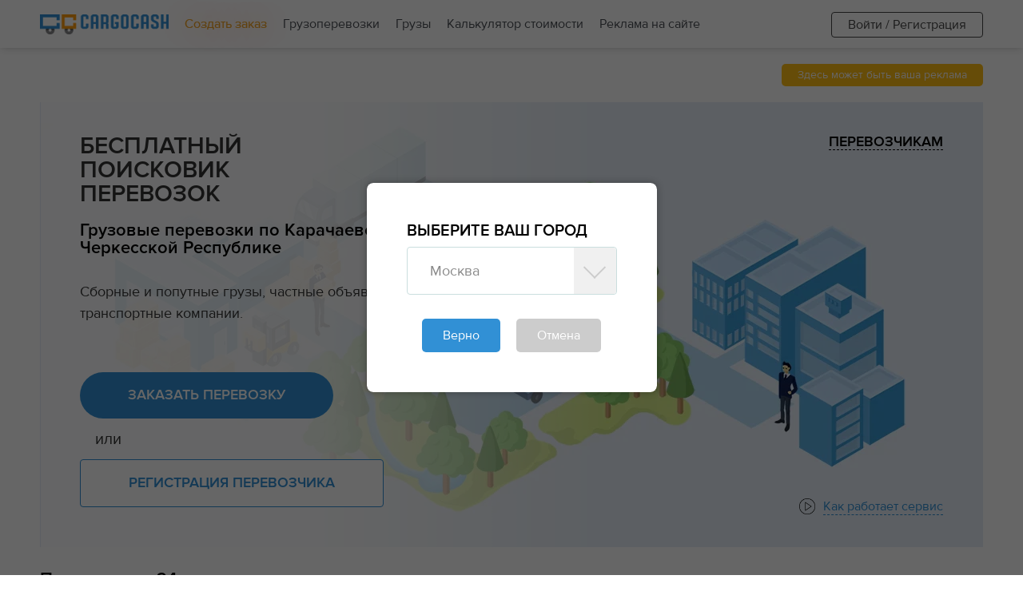

--- FILE ---
content_type: text/html; charset=UTF-8
request_url: https://cargocash.ru/carriers/karachaevo-cherkesskaya-respublika
body_size: 72281
content:
<!DOCTYPE html>
<html lang="ru">
<head>
	<meta name="viewport" content="minimum-scale=1.0, width=device-width, initial-scale=1.0, maximum-scale=5.0">

	<meta http-equiv="Content-Type" content="text/html; charset=utf-8">

	<meta property="og:image" content="/images/logo-pwa-192.png">
	<meta property="og:title" content="Грузоперевозки по Карачаево-Черкесской Республике и России: цены на доставку грузов, поиск транспорта">
	<meta property="og:description" content="Объявления на грузовые перевозки по Карачаево-Черкесской Республике, России от частных водителей и транспортных компаний. Цены на перевозку грузов.">
	<meta property="og:type" content="website">
	<meta property="og:url" content= "https://cargocash.ru/carriers/karachaevo-cherkesskaya-respublika">

	<title>Грузоперевозки по Карачаево-Черкесской Республике и России: цены на доставку грузов, поиск транспорта</title>
	<meta name="description" content="Объявления на грузовые перевозки по Карачаево-Черкесской Республике, России от частных водителей и транспортных компаний. Цены на перевозку грузов.">
	<link rel="canonical" href="https://cargocash.ru/carriers/karachaevo-cherkesskaya-respublika">

	<meta name="HandheldFriendly" content="true">
	<meta name="MobileOptimized" content="320">

	<meta name="csrf-token" content="A7bjFnRVFnP3yMVSgGBktuFdK6sXsO6aoNQjVxKB">

	<meta name="theme-color" content="#3190D5">
	<meta name="mobile-web-app-capable" content="yes">
	<meta name="apple-mobile-web-app-title" content="CargoCash">
	<meta name="apple-mobile-web-app-status-bar-style" content="black">
	<link rel="apple-touch-icon" href="/apple-touch-icon.png">
	<link rel="apple-touch-icon" sizes="152x152" href="/images/logo-pwa-152.png" type="image/png">
	<link rel="apple-touch-icon" sizes="167x167" href="/images/logo-pwa-167.png" type="image/png">
	<link rel="apple-touch-icon" sizes="180x180" href="/images/logo-pwa-180.png" type="image/png">
	<link rel="apple-touch-icon" sizes="192x192" href="/images/logo-pwa-192.png" type="image/png">
	<link rel="mask-icon" href="/apple-touch-icon.png" color="#3190d5">
	<link rel="icon" type="image/png" href="/favicon.png">

	<link rel="dns-prefetch" href="//yandex.ru/">
	<link rel="dns-prefetch" href="//mc.yandex.ru/">
	<link rel="dns-prefetch" href="//yastatic.net/">
	<link rel="dns-prefetch" href="//maps.googleapis.com/">
	<link rel="dns-prefetch" href="//www.google.com/">

		<style>
		.findwrap .sidebar {margin-left:20px;}
	</style>

	<link rel="preload" href="https://cargocash.ru/new/fonts/ProximaNovaRegular/ProximaNovaRegular.woff" as="font" type="font/woff" crossorigin="anonymous">
	<link rel="preload" href="https://cargocash.ru/new/fonts/ProximaNovaSemiBold/ProximaNovaSemiBold.woff" as="font" type="font/woff" crossorigin="anonymous">

	<script>
		const lang = "ru";

					window.__ = function (data) {};
			</script>

			
	<link rel="stylesheet" media="screen" type="text/css" href="https://cargocash.ru/css/pre.css?v=1768310222">

	<script src="https://cargocash.ru/vendor/js/jquery-3.5.1.min.js"></script>
	<script>$.ajaxSetup({ headers: { 'X-CSRF-TOKEN': $('meta[name="csrf-token"]').attr('content') } });</script>
	<style>
		#preloader {
			background: #FFF;
			height: 100%;
			left: 0;
			opacity: 1;
			position: fixed;
			top: 0;
			transition: opacity .3s;
			width: 100%;
			z-index: 10000 }

		@keyframes  spin {
			0% { opacity: 0; transform: rotate(0deg); }
			50% { opacity: 1; transform: rotate(180deg); }
			100% { opacity: 0; transform: rotate(360deg); }
		}

		#spinner {
			animation: spin 2s linear infinite;
			border: 8px solid #f3f3f3;
			border-top: 8px solid #3190d5;
			border-radius: 50%;
			bottom: 0;
			height: 60px;
			left: 0;
			margin: auto;
			position: absolute;
			right: 0;
			top: 0;
			width: 60px; }
	</style>
</head>
<body class=" ">

<div id="preloader"><div id="spinner"></div></div>



<div id="wrapper" class="landing_page zakazy gruzoperevozki">

	<header id="header" class=" foru_head">
        <div class="block_1 rL">
            <div class="inner rel d-flex aiC">
                <div class="fs13 pcFlex aiC logo_short">
                    <a href="https://cargocash.ru" title="Главная">
                        <img src="https://cargocash.ru/new/img/logo.png" alt="каргокэш грузоперевозки онлайн" width="161px" height="25px">
                    </a>
                    
                </div>

                                                            <a href="https://cargocash.ru/orders/add" class="top_link orangeBlack">Создать заказ</a>
                    
                    <a href="https://cargocash.ru/carriers" class="top_link ">Грузоперевозки</a>


                                            <a href="https://cargocash.ru/orders" class="top_link ">Грузы</a>
                                                    <a href="https://cargocash.ru/calculator" class="top_link ">Калькулятор стоимости</a>
                <a href="https://cargocash.ru/ads-banner/landing" class="top_link ">Реклама на сайте</a>

                                    <div class="mobile rL fright" style="top: 0;left: 0;position:absolute;z-index: 99999;">
                        <button aria-label="menu" class="cmn-toggle-switch cmn-toggle-switch__htx" id="user_button_menu"><span></span>

                                                    </button>
                    </div>

                    <div class="pop_up pop_up_user text-left hide">
                        <div class="bg_white h100">
                            <div class="pop_up_body">
                                <ul class="user_menu">

                                                                            <li class=""><a href="/login" class="icon_login openmodal" data-modal="login">Войти / Регистрация</a></li>
                                    
                                    <li class="mobile hideI"><a href="/" class="icon_home">Главная</a></li>

                                    <li class="mobile" style="background: #3190d526;">
                                        <a href="https://cargocash.ru/carriers" class="icon_search"><span class="rL">Грузоперевозки</span></a>
                                    </li>
                                    <li class="mobile">
                                        <a href="https://cargocash.ru/orders" class="icon_orders"><span class="rL">Грузы</span></a>
                                    </li>

                                                                            <li><a href="https://cargocash.ru/orders/add" class="icon_plus">Создать заказ</a></li>
                                                                        <li class="mobile hideI"><a href="/tarif" class="icon_premium">Тарифы</a></li>
                                </ul>
                            </div>
                            <div class="pop_up_footer">
                                
                                                                    <a href="https://cargocash.ru/perevozchikam" class="icon_user">Стать перевозчиком</a>
                                                                <a href="/faq" class="icon_faq">Как это работает?</a>
                            </div>
                        </div>
                    </div>
                    <div class="abs r0 t0">
                        <a href="/tarif" style="line-height: 30px;" class="computerInb premiumButton mR30 hideI"><img src="https://cargocash.ru/images/premium.png" class="mR5" alt="premium" height="20px">Тарифы</a>
                        <a href="/profile/setting" class="fright user_name hide" title="Личный кабинет">
                            <span class="useravatar rL vM" style="background:url(https://cargocash.ru/images/users/avatar.gif) center / cover"></span>
                            <div class="userblock dib mL10">
                                <span class="username"></span>
                            </div>
                        </a>
                        <div class="d-inline-block fright login_wrap"><a href="#" class="rL hid login_link computer openmodal" data-modal="login">Войти / Регистрация</a></div>
                    </div>
                
                <div class="clear"></div>
            </div>

            
        </div>
    </header>




	<main id="main">
			<div class="inner2 mT20 mB5 cbanners">
		
		
        	</div>
	<div class="inner2 mB20 text-right"><a href="https://cargocash.ru/ads-banner/landing" class="small yellow button">&nbsp; Здесь может быть ваша реклама &nbsp;</a></div>

	<div id="banner">
		<div class="inner2">
			<div class="topBlock main">
				<div class="d-inline-block info w40">
					<h1>Бесплатный<br>поисковик<br>перевозок</h1>
					<h2 class="semi mobileWhite">Грузовые перевозки по Карачаево-Черкесской Республике</h2>

					<div class="mT30 mB20 fs18 lh15 mobileWhite">Сборные и попутные грузы, частные объявления и транспортные компании.</div>

											<div class="fixedTop"><a href="/orders/add" class="bigBlueButton"><span>Заказать перевозку</span></a></div>
						<div class=" fs20 mobileWhite" style="margin:13px 0;width:70px;text-align:center;">или</div>
						<a href="/newCarrier" class="bigBlueButton blue_b_r mB10" style="margin-top:0;">Регистрация перевозчика</a>
									</div>
				<div class="side flex aiE jcSB flexColumn computer">
											<div class="computer"><a href="https://cargocash.ru/perevozchikam" class="dashed fs18 upp semi black">Перевозчикам</a> </div>

						<a href="#video" class="aiC computer flex goToVideo mT30" style="padding:0;align-items:start;background:none;">
							<img class=" lazyloaded" data-src="/images/landing/play.png" width="50px" alt="youtube" src="/images/landing/play.png" style="filter: brightness(1) invert(1);height: 20px;width: 20px;">
							<div class="alCenter dashed mL10 blue">Как работает сервис</div>
						</a>
									</div>
			</div>
		</div>

		<div class="inner">
			<div id="findwrap" class="findwrap tabwrap active" >
				<h2 class="mB20">Перевозчики <div class="d-inline-block countListingItems"><span></span></div></h2>
				<div class="searching">

					<div class="flex">




						<div class="listing">

							<div class="data"><style>
.bg_light_yellow .labelprice:before, .bg_light_yellow .labelprice:after {
	background:#ffefcc
}
@media  screen and  (max-width:768px) {
	.pinIcon {
		top: 10px;
		z-index: 99;
	}
}
</style>


	<input type="hidden" value="24" name="countListingItems">
	<input type="hidden" value="2" name="lastPage" class="lastPage">

	 
					<div class="computer hideI"><ul class="pagination" role="navigation">
        
                    <li class="page-item disabled" aria-disabled="true" aria-label="pagination.previous">
                <span class="page-link" aria-hidden="true">&lsaquo;</span>
            </li>
        
        
                    
            
            
                                                                        <li class="page-item active" aria-current="page"><span class="page-link">1</span></li>
                                                                                <li class="page-item"><a class="page-link" href="https://cargocash.ru/carriers/karachaevo-cherkesskaya-respublika?page=2">2</a></li>
                                                        
        
                    <li class="page-item">
                <a class="page-link" href="https://cargocash.ru/carriers/karachaevo-cherkesskaya-respublika?page=2" rel="next" aria-label="pagination.next">&rsaquo;</a>
            </li>
            </ul>
</div>
			<div class="mobile"><ul class="pagination">
    <!--li class=" disabled">
        <a href="https://cargocash.ru/carriers/karachaevo-cherkesskaya-respublika?page=1">«</a>
    </li-->
	
	 
								<li class=" active">
				<a href="https://cargocash.ru/carriers/karachaevo-cherkesskaya-respublika?page=1">1</a>
			</li>
											<li class="">
				<a href="https://cargocash.ru/carriers/karachaevo-cherkesskaya-respublika?page=2">2</a>
			</li>
							 <li class=""><a href="https://cargocash.ru/carriers/karachaevo-cherkesskaya-respublika?page=2">Далее &raquo;</a></li> 		
	
    <!--li class="">
        <a href="https://cargocash.ru/carriers/karachaevo-cherkesskaya-respublika?page=2" >»</a>
    </li-->
</ul>
</div>
			
	

		<span id="profileItem100510170" style="position:relative;top:-70px;"></span>

<div class="profileItem rel mobileColumn ">
    <div class="leftSide">
                    <a href="/profile/100510170" class="avatar letter mB10" style="background:rgb(200,150,170);">
                У
            </a>
        

        <div class="user d-flex align-items-center">
            
            <a href="/profile/100510170" class="name semi fs24 blue underline">
                Частное лицо
            </a>
        </div>
        <div class="mT10">
            <img src="/images/icons/icon_user.png" height="16" alt=""> Умар
        </div>

                    <div class="mT10 mB20">
                <img src="/images/icons/icon_geo.png" height="16" alt="">
                <span>Карачаево-Черкесская Республика</span>
            </div>
        
        
        <div class="buttons">
                            <a href="#" class="callButton openmodal w100" data-modal="addOb">+7 (928) 923-XX-XX</a>
            
                            <a href="#" class="chatButton openmodal d-inline-block w100 mT10" data-modal="addOb">Предложить заказ</a>
                    </div>

        <div class="lh15 mT15 ">
            <small>Обновлено больше недели назад</small>
        </div>
    </div>

    <div class="rightSide">
        
                    <div class="mB10 semi computer">Значки отличий <a href="/badges" class="blue normal"><sup>Подробнее</sup></a></div>
            <div class="badges mB20">
                <span class="year badge mR10" data-type="year" title="Активный пользователь сайта более 1 года"><img src="/images/year.png" alt="1 year"></span>
    
    
    
    
    
    
    
    
                </div>
        
        <div class="semi fs20"> Транспорт </div>

                    <div class="commentary">
                <div><img class="mT5" src="/images/icons/icon_truck.png" width="38px" height="20px" alt=""></div>
                <div class="w100">
                                            <div class="price rL">
                            Открытый кузов,

                                                            2 тн,
                            
                            
                            
                            
                                                                                                                                                                         <span class="labelprice">договорная</span>                         </div>
                    
                                    </div>
            </div>
        
                            <div class="semi mT10 fs20"> Мои направления </div>
            <div class="commentary">
                <div><img src="/images/icons/icon_route.png" width="38px" height="20px"></div>
                <div class="w100">
                                                                        <div class="price rL ">
                                <span class="">
                                                                            Россия
                                                                    </span>

                                <span class="">
                                                                                &mdash; Карачаево-Черкесская Республика
                                                                        </span>
                            </div>
                                            
                                    </div>
            </div>
        
        
                    <div class="lh15 mT10 tags">
                                     <a href="/gruzoperevozki/domashnie_veshchi_domashnij_pereezd" class="blue italic hoverunderline ">#Перевозка вещей, переезды</a>                                      <a href="/gruzoperevozki/pishchevye_produkty" class="blue italic hoverunderline ">#Перевозка ТНП</a>                                      <a href="/gruzoperevozki/selyskohozyajstvennaya_produkciya" class="blue italic hoverunderline ">#Сельскохозяйственная продукция</a>                                      <a href="/gruzoperevozki/stroitelynye_materialy_i_oborudovanie" class="blue italic hoverunderline ">#Строительные грузы и оборудование</a>                                      <a href="/gruzoperevozki/perevozka_mebeli" class="blue italic hoverunderline ">#Перевозка мебели и бытовой техники</a>                             </div>
            </div>
</div>
	

		<span id="profileItem512478" style="position:relative;top:-70px;"></span>

<div class="profileItem rel mobileColumn ">
    <div class="leftSide">
                    <a href="/profile/512478" class="avatar letter mB10" style="background:rgb(184,154,154);">
                К
            </a>
        

        <div class="user d-flex align-items-center">
            
            <a href="/profile/512478" class="name semi fs24 blue underline">
                Частное лицо
            </a>
        </div>
        <div class="mT10">
            <img src="/images/icons/icon_user.png" height="16" alt=""> Каюмов Руслан Вячеславович
        </div>

                    <div class="mT10 mB20">
                <img src="/images/icons/icon_geo.png" height="16" alt="">
                <span>Карачаево-Черкесская Республика</span>
            </div>
        
        
        <div class="buttons">
                            <a href="#" class="callButton openmodal w100" data-modal="addOb">+7 (988) 618-XX-XX</a>
            
                            <a href="#" class="chatButton openmodal d-inline-block w100 mT10" data-modal="addOb">Предложить заказ</a>
                    </div>

        <div class="lh15 mT15 ">
            <small>Обновлено больше недели назад</small>
        </div>
    </div>

    <div class="rightSide">
        
                    <div class="mB10 semi computer">Значки отличий <a href="/badges" class="blue normal"><sup>Подробнее</sup></a></div>
            <div class="badges mB20">
                <span class="year badge mR10" data-type="year" title="Активный пользователь сайта более 1 года"><img src="/images/year.png" alt="1 year"></span>
    
    
    
    
    
    
    
    
                </div>
        
        <div class="semi fs20"> Транспорт </div>

                    <div class="commentary">
                <div><img class="mT5" src="/images/icons/icon_truck.png" width="38px" height="20px" alt=""></div>
                <div class="w100">
                                            <div class="price rL">
                            Тентованный,

                                                            30 тн,
                            
                            
                            
                            
                                                                                                                                                                         <span class="labelprice">договорная</span>                         </div>
                    
                                    </div>
            </div>
        
                            <div class="semi mT10 fs20"> Мои направления </div>
            <div class="commentary">
                <div><img src="/images/icons/icon_route.png" width="38px" height="20px"></div>
                <div class="w100">
                                                                        <div class="price rL ">
                                <span class="">
                                                                            Карачаево-Черкесская Республика
                                                                    </span>

                                <span class="">
                                                                            &mdash; Москва СНТ
                                                                            (1633 км)
                                                                                                                </span>
                            </div>
                                            
                                    </div>
            </div>
        
        
                    <div class="lh15 mT10 tags">
                                     <a href="/gruzoperevozki/domashnie_veshchi_domashnij_pereezd" class="blue italic hoverunderline ">#Перевозка вещей, переезды</a>                                      <a href="/gruzoperevozki/peregon_i_perevozka_transporta" class="blue italic hoverunderline ">#Перегон и перевозка транспорта</a>                                      <a href="/gruzoperevozki/perevozka_zhivotnyh" class="blue italic hoverunderline ">#Перевозка животных</a>                                      <a href="/gruzoperevozki/nalivnye_gruzy" class="blue italic hoverunderline ">#Наливные грузы</a>                                      <a href="/gruzoperevozki/sypuchie_navalochnye_gruzy" class="blue italic hoverunderline ">#Сыпучие (навалочные) грузы</a>                                      <a href="/gruzoperevozki/pishchevye_produkty" class="blue italic hoverunderline ">#Перевозка ТНП</a>                                      <a href="/gruzoperevozki/selyskohozyajstvennaya_produkciya" class="blue italic hoverunderline ">#Сельскохозяйственная продукция</a>                                                                                                                                                                                                                                                                                                                                                                                                     </div>
            </div>
</div>
	

		<span id="profileItem512357" style="position:relative;top:-70px;"></span>

<div class="profileItem rel mobileColumn ">
    <div class="leftSide">
                        <a href="/profile/512357" class="avatar mB10">
                                                            <div class="image  active ">
                            <div class="frame"><img src="/images/cargo/rEjAcBinqBpRhk6uyRsXLKVoMcrONtfn.jpg" alt=""></div>
                            <span></span>
                        </div>
                                                                                <div class="image  ">
                            <div class="frame"><img src="/images/cargo/dF3pt105H3Va42L3tXqr1JHbatTh6CvS.jpg" alt=""></div>
                            <span></span>
                        </div>
                                                                                <div class="image  ">
                            <div class="frame"><img src="/images/cargo/dRz6DWxVYqx9Kc3pS6uV8Cw9NebLEfx1.jpg" alt=""></div>
                            <span></span>
                        </div>
                                                </a>
        

        <div class="user d-flex align-items-center">
            
            <a href="/profile/512357" class="name semi fs24 blue underline">
                Частное лицо
            </a>
        </div>
        <div class="mT10">
            <img src="/images/icons/icon_user.png" height="16" alt=""> Babaalim009
        </div>

                    <div class="mT10 mB20">
                <img src="/images/icons/icon_geo.png" height="16" alt="">
                <span>Черкесск</span>
            </div>
        
        
        <div class="buttons">
                            <a href="#" class="callButton openmodal w100" data-modal="addOb">+7 (928) 029-XX-XX</a>
            
                            <a href="#" class="chatButton openmodal d-inline-block w100 mT10" data-modal="addOb">Предложить заказ</a>
                    </div>

        <div class="lh15 mT15 ">
            <small>Обновлено больше недели назад</small>
        </div>
    </div>

    <div class="rightSide">
        
                    <div class="mB10 semi computer">Значки отличий <a href="/badges" class="blue normal"><sup>Подробнее</sup></a></div>
            <div class="badges mB20">
                <span class="year badge mR10" data-type="year" title="Активный пользователь сайта более 1 года"><img src="/images/year.png" alt="1 year"></span>
    
    
    
    
    
    
    
    
                </div>
        
        <div class="semi fs20"> Транспорт </div>

                    <div class="commentary">
                <div><img class="mT5" src="/images/icons/icon_truck.png" width="38px" height="20px" alt=""></div>
                <div class="w100">
                                            <div class="price rL">
                            Закрытый кузов,

                                                            4 тн,
                            
                                                            11.4 м³                            
                            
                            
                             <span class="labelprice">30₽/км</span>                                                                                                                                                                     </div>
                    
                                    </div>
            </div>
        
                            <div class="semi mT10 fs20"> Мои направления </div>
            <div class="commentary">
                <div><img src="/images/icons/icon_route.png" width="38px" height="20px"></div>
                <div class="w100">
                                                                        <div class="price rL ">
                                <span class="">
                                                                            Карачаево-Черкесская Республика
                                                                    </span>

                                <span class="">
                                                                                &mdash; Россия
                                                                    </span>
                            </div>
                                                    <div class="price rL ">
                                <span class="">
                                                                            Карачаево-Черкесская Республика
                                                                    </span>

                                <span class="">
                                                                            &mdash; Кирово-Чепецк
                                                                            (2170 км)
                                                                                                                </span>
                            </div>
                                            
                                            <a  href="#" data-modal="addOb"                         class="dashed mT10 d-inline-block  openmodal ">
                            всего 3 маршрута
                        </a>
                                    </div>
            </div>
        
        
                    <div class="lh15 mT10 tags">
                                     <a href="/gruzoperevozki/domashnie_veshchi_domashnij_pereezd" class="blue italic hoverunderline ">#Перевозка вещей, переезды</a>                                      <a href="/gruzoperevozki/selyskohozyajstvennaya_produkciya" class="blue italic hoverunderline ">#Сельскохозяйственная продукция</a>                                      <a href="/gruzoperevozki/perevozka_negabaritnyh_gruzov" class="blue italic hoverunderline ">#Перевозка негабаритных грузов</a>                                      <a href="/gruzoperevozki/stroitelynye_materialy_i_oborudovanie" class="blue italic hoverunderline ">#Строительные грузы и оборудование</a>                                      <a href="/gruzoperevozki/perevozka_mebeli" class="blue italic hoverunderline ">#Перевозка мебели и бытовой техники</a>                             </div>
            </div>
</div>
	

		<span id="profileItem511504" style="position:relative;top:-70px;"></span>

<div class="profileItem rel mobileColumn ">
    <div class="leftSide">
                    <a href="/profile/511504" class="avatar letter mB10" style="background:rgb(161,171,171);">
                Р
            </a>
        

        <div class="user d-flex align-items-center">
            
            <a href="/profile/511504" class="name semi fs24 blue underline">
                Частное лицо
            </a>
        </div>
        <div class="mT10">
            <img src="/images/icons/icon_user.png" height="16" alt=""> Рустам
        </div>

                    <div class="mT10 mB20">
                <img src="/images/icons/icon_geo.png" height="16" alt="">
                <span>Карачаево-Черкесская Республика</span>
            </div>
        
        
        <div class="buttons">
                            <a href="#" class="callButton openmodal w100" data-modal="addOb">+7 (925) 564-XX-XX</a>
            
                            <a href="#" class="chatButton openmodal d-inline-block w100 mT10" data-modal="addOb">Предложить заказ</a>
                    </div>

        <div class="lh15 mT15 ">
            <small>Обновлено больше недели назад</small>
        </div>
    </div>

    <div class="rightSide">
        
                    <div class="mB10 semi computer">Значки отличий <a href="/badges" class="blue normal"><sup>Подробнее</sup></a></div>
            <div class="badges mB20">
                <span class="year badge mR10" data-type="year" title="Активный пользователь сайта более 1 года"><img src="/images/year.png" alt="1 year"></span>
    
    
    
    
    
    
    
    
                </div>
        
        <div class="semi fs20"> Транспорт </div>

                    <div class="commentary align-items-center">
                <div><img src="/images/icons/icon_truck.png" width="38px" height="20px" alt=""></div>
                <div class="price rL ">
                                         до 5 тн                      <span class="labelprice">договорная</span>
                </div>
            </div>
        
                
        
                    <div class="lh15 mT10 tags">
                                     <a href="/gruzoperevozki/domashnie_veshchi_domashnij_pereezd" class="blue italic hoverunderline ">#Перевозка вещей, переезды</a>                                      <a href="/gruzoperevozki/selyskohozyajstvennaya_produkciya" class="blue italic hoverunderline ">#Сельскохозяйственная продукция</a>                             </div>
            </div>
</div>
	

		<span id="profileItem507730" style="position:relative;top:-70px;"></span>

<div class="profileItem rel mobileColumn ">
    <div class="leftSide">
                        <a href="/profile/507730" class="avatar mB10">
                                                            <div class="image  active ">
                            <div class="frame"><img src="/images/cargo/VNRALZrZ7Fl64wfkQP5irHq3maVeZBDf.jpg" alt=""></div>
                            <span></span>
                        </div>
                                                                                <div class="image  ">
                            <div class="frame"><img src="/images/cargo/fHnBf8WwzyArguIKFXyILK8AC5mpGJty.jpg" alt=""></div>
                            <span></span>
                        </div>
                                                </a>
        

        <div class="user d-flex align-items-center">
            
            <a href="/profile/507730" class="name semi fs24 blue underline">
                Частное лицо
            </a>
        </div>
        <div class="mT10">
            <img src="/images/icons/icon_user.png" height="16" alt=""> Руслан
        </div>

                    <div class="mT10 mB20">
                <img src="/images/icons/icon_geo.png" height="16" alt="">
                <span>Карачаево-Черкесская Республика</span>
            </div>
        
        
        <div class="buttons">
                            <a href="#" class="callButton openmodal w100" data-modal="addOb">+7 (929) 670-XX-XX</a>
            
                            <a href="#" class="chatButton openmodal d-inline-block w100 mT10" data-modal="addOb">Предложить заказ</a>
                    </div>

        <div class="lh15 mT15 ">
            <small>Обновлено больше недели назад</small>
        </div>
    </div>

    <div class="rightSide">
        
                    <div class="mB10 semi computer">Значки отличий <a href="/badges" class="blue normal"><sup>Подробнее</sup></a></div>
            <div class="badges mB20">
                <span class="year badge mR10" data-type="year3" title="Активный пользователь сайта более 3-х лет"><img src="/images/year3.png" alt="3 years"></span>
    
    
    
    
    
    
    
    
                </div>
        
        <div class="semi fs20"> Транспорт </div>

                    <div class="commentary">
                <div><img class="mT5" src="/images/icons/icon_truck.png" width="38px" height="20px" alt=""></div>
                <div class="w100">
                                            <div class="price rL">
                            Изотермический,

                                                            5 тн,
                            
                                                            16.8 м³                            
                            
                                                            задняя
                            
                             <span class="labelprice">20₽/км</span>                                                                                                                                                                     </div>
                    
                                    </div>
            </div>
        
                            <div class="semi mT10 fs20"> Мои направления </div>
            <div class="commentary">
                <div><img src="/images/icons/icon_route.png" width="38px" height="20px"></div>
                <div class="w100">
                                                                        <div class="price rL ">
                                <span class="">
                                                                            Карачаево-Черкесская Республика
                                                                    </span>

                                <span class="">
                                                                                &mdash; Россия
                                                                    </span>
                            </div>
                                            
                                    </div>
            </div>
        
                    <div class="semi mT10 fs20">Комментарий</div>
            <div class="lh15 mT10">
                <span class="italic">&laquo;Пунктуальный&raquo;</span>
            </div>
        
                    <div class="lh15 mT10 tags">
                                     <a href="/gruzoperevozki/domashnie_veshchi_domashnij_pereezd" class="blue italic hoverunderline ">#Перевозка вещей, переезды</a>                                      <a href="/gruzoperevozki/peregon_i_perevozka_transporta" class="blue italic hoverunderline ">#Перегон и перевозка транспорта</a>                                      <a href="/gruzoperevozki/perevozka_zhivotnyh" class="blue italic hoverunderline ">#Перевозка животных</a>                                      <a href="/gruzoperevozki/nalivnye_gruzy" class="blue italic hoverunderline ">#Наливные грузы</a>                                      <a href="/gruzoperevozki/sypuchie_navalochnye_gruzy" class="blue italic hoverunderline ">#Сыпучие (навалочные) грузы</a>                                      <a href="/gruzoperevozki/pishchevye_produkty" class="blue italic hoverunderline ">#Перевозка ТНП</a>                                      <a href="/gruzoperevozki/selyskohozyajstvennaya_produkciya" class="blue italic hoverunderline ">#Сельскохозяйственная продукция</a>                                                                                                                                                                                                                                                                                                                                                                                                     </div>
            </div>
</div>
	

		<span id="profileItem506625" style="position:relative;top:-70px;"></span>

<div class="profileItem rel mobileColumn ">
    <div class="leftSide">
                    <a href="/profile/506625" class="avatar letter mB10" style="background:rgb(150,170,170);">
                Р
            </a>
        

        <div class="user d-flex align-items-center">
            
            <a href="/profile/506625" class="name semi fs24 blue underline">
                Частное лицо
            </a>
        </div>
        <div class="mT10">
            <img src="/images/icons/icon_user.png" height="16" alt=""> Расул
        </div>

                    <div class="mT10 mB20">
                <img src="/images/icons/icon_geo.png" height="16" alt="">
                <span>Черкесск</span>
            </div>
        
        
        <div class="buttons">
                            <a href="#" class="callButton openmodal w100" data-modal="addOb">+7 (927) 100-XX-XX</a>
            
                            <a href="#" class="chatButton openmodal d-inline-block w100 mT10" data-modal="addOb">Предложить заказ</a>
                    </div>

        <div class="lh15 mT15 ">
            <small>Обновлено больше недели назад</small>
        </div>
    </div>

    <div class="rightSide">
        
                    <div class="mB10 semi computer">Значки отличий <a href="/badges" class="blue normal"><sup>Подробнее</sup></a></div>
            <div class="badges mB20">
                <span class="year badge mR10" data-type="year3" title="Активный пользователь сайта более 3-х лет"><img src="/images/year3.png" alt="3 years"></span>
    
    
    
    
    
    
    
    
                </div>
        
        <div class="semi fs20"> Транспорт </div>

                    <div class="commentary">
                <div><img class="mT5" src="/images/icons/icon_truck.png" width="38px" height="20px" alt=""></div>
                <div class="w100">
                                            <div class="price rL">
                            Газель,

                                                            3 тн,
                            
                                                            16 м³                            
                            
                            
                                                                                                                                                                         <span class="labelprice">договорная</span>                         </div>
                    
                                    </div>
            </div>
        
                            <div class="semi mT10 fs20"> Мои направления </div>
            <div class="commentary">
                <div><img src="/images/icons/icon_route.png" width="38px" height="20px"></div>
                <div class="w100">
                                                                        <div class="price rL ">
                                <span class="">
                                                                            Невинномысск
                                                                    </span>

                                <span class="">
                                                                                &mdash; Россия
                                                                    </span>
                            </div>
                                                    <div class="price rL ">
                                <span class="">
                                                                            Черкесск
                                                                    </span>

                                <span class="">
                                                                                &mdash; Россия
                                                                    </span>
                            </div>
                                            
                                    </div>
            </div>
        
                    <div class="semi mT10 fs20">Комментарий</div>
            <div class="lh15 mT10">
                <span class="italic">&laquo;Большой опыт&raquo;</span>
            </div>
        
                    <div class="lh15 mT10 tags">
                                     <a href="/gruzoperevozki/domashnie_veshchi_domashnij_pereezd" class="blue italic hoverunderline ">#Перевозка вещей, переезды</a>                                      <a href="/gruzoperevozki/pishchevye_produkty" class="blue italic hoverunderline ">#Перевозка ТНП</a>                                      <a href="/gruzoperevozki/selyskohozyajstvennaya_produkciya" class="blue italic hoverunderline ">#Сельскохозяйственная продукция</a>                                      <a href="/gruzoperevozki/perevozka_negabaritnyh_gruzov" class="blue italic hoverunderline ">#Перевозка негабаритных грузов</a>                                      <a href="/gruzoperevozki/stroitelynye_materialy_i_oborudovanie" class="blue italic hoverunderline ">#Строительные грузы и оборудование</a>                                      <a href="/gruzoperevozki/perevozka_mebeli" class="blue italic hoverunderline ">#Перевозка мебели и бытовой техники</a>                             </div>
            </div>
</div>
	

		<span id="profileItem506603" style="position:relative;top:-70px;"></span>

<div class="profileItem rel mobileColumn ">
    <div class="leftSide">
                    <a href="/profile/506603" class="avatar letter mB10" style="background:rgb(188,178,168);">
                А
            </a>
        

        <div class="user d-flex align-items-center">
            
            <a href="/profile/506603" class="name semi fs24 blue underline">
                Частное лицо
            </a>
        </div>
        <div class="mT10">
            <img src="/images/icons/icon_user.png" height="16" alt=""> Астемир
        </div>

                    <div class="mT10 mB20">
                <img src="/images/icons/icon_geo.png" height="16" alt="">
                <span>Карачаево-Черкесская Республика</span>
            </div>
        
        
        <div class="buttons">
                            <a href="#" class="callButton openmodal w100" data-modal="addOb">+7 (938) 033-XX-XX</a>
            
                            <a href="#" class="chatButton openmodal d-inline-block w100 mT10" data-modal="addOb">Предложить заказ</a>
                    </div>

        <div class="lh15 mT15 ">
            <small>Обновлено больше недели назад</small>
        </div>
    </div>

    <div class="rightSide">
        
                    <div class="mB10 semi computer">Значки отличий <a href="/badges" class="blue normal"><sup>Подробнее</sup></a></div>
            <div class="badges mB20">
                <span class="year badge mR10" data-type="year3" title="Активный пользователь сайта более 3-х лет"><img src="/images/year3.png" alt="3 years"></span>
    
    
    
    
    
    
    
    
                </div>
        
        <div class="semi fs20"> Транспорт </div>

                    <div class="commentary">
                <div><img class="mT5" src="/images/icons/icon_truck.png" width="38px" height="20px" alt=""></div>
                <div class="w100">
                                            <div class="price rL">
                            Закрытый кузов,

                                                            2 тн,
                            
                                                            19.3 м³                            
                            
                            
                             <span class="labelprice">35₽/км</span>                                                                                                                                                                     </div>
                    
                                    </div>
            </div>
        
                            <div class="semi mT10 fs20"> Мои направления </div>
            <div class="commentary">
                <div><img src="/images/icons/icon_route.png" width="38px" height="20px"></div>
                <div class="w100">
                                                                        <div class="price rL ">
                                <span class="">
                                                                            Карачаево-Черкесская Республика
                                                                    </span>

                                <span class="">
                                                                            &mdash; Владикавказ
                                                                            (334 км)
                                                                                                                </span>
                            </div>
                                                    <div class="price rL ">
                                <span class="">
                                                                            Карачаево-Черкесская Республика
                                                                    </span>

                                <span class="">
                                                                                &mdash; Краснодарский край
                                                                        </span>
                            </div>
                                            
                                    </div>
            </div>
        
        
                    <div class="lh15 mT10 tags">
                                     <a href="/gruzoperevozki/domashnie_veshchi_domashnij_pereezd" class="blue italic hoverunderline ">#Перевозка вещей, переезды</a>                                      <a href="/gruzoperevozki/pishchevye_produkty" class="blue italic hoverunderline ">#Перевозка ТНП</a>                                      <a href="/gruzoperevozki/perevozka_mebeli" class="blue italic hoverunderline ">#Перевозка мебели и бытовой техники</a>                             </div>
            </div>
</div>
	

		<span id="profileItem505553" style="position:relative;top:-70px;"></span>

<div class="profileItem rel mobileColumn ">
    <div class="leftSide">
                    <a href="/profile/505553" class="avatar letter mB10" style="background:rgb(199,159,189);">
                Р
            </a>
        

        <div class="user d-flex align-items-center">
            
            <a href="/profile/505553" class="name semi fs24 blue underline">
                Частное лицо
            </a>
        </div>
        <div class="mT10">
            <img src="/images/icons/icon_user.png" height="16" alt=""> Руслан
        </div>

                    <div class="mT10 mB20">
                <img src="/images/icons/icon_geo.png" height="16" alt="">
                <span>Карачаево-Черкесская Республика</span>
            </div>
        
        
        <div class="buttons">
                            <a href="#" class="callButton openmodal w100" data-modal="addOb">+7 (928) 383-XX-XX</a>
            
                            <a href="#" class="chatButton openmodal d-inline-block w100 mT10" data-modal="addOb">Предложить заказ</a>
                    </div>

        <div class="lh15 mT15 ">
            <small>Обновлено больше недели назад</small>
        </div>
    </div>

    <div class="rightSide">
        
                    <div class="mB10 semi computer">Значки отличий <a href="/badges" class="blue normal"><sup>Подробнее</sup></a></div>
            <div class="badges mB20">
                <span class="year badge mR10" data-type="year3" title="Активный пользователь сайта более 3-х лет"><img src="/images/year3.png" alt="3 years"></span>
    
    
    
    
    
    
    
    
                </div>
        
        <div class="semi fs20"> Транспорт </div>

                    <div class="commentary">
                <div><img class="mT5" src="/images/icons/icon_truck.png" width="38px" height="20px" alt=""></div>
                <div class="w100">
                                            <div class="price rL">
                            Открытый кузов,

                                                            25 тн,
                            
                                                            52 м³                            
                                                                                                ADR                                                            
                            
                             <span class="labelprice">120₽/км</span>                                                                                                                                                                     </div>
                    
                                    </div>
            </div>
        
                            <div class="semi mT10 fs20"> Мои направления </div>
            <div class="commentary">
                <div><img src="/images/icons/icon_route.png" width="38px" height="20px"></div>
                <div class="w100">
                                                                        <div class="price rL ">
                                <span class="">
                                                                            Карачаево-Черкесская Республика
                                                                    </span>

                                <span class="">
                                                                                &mdash; Россия
                                                                    </span>
                            </div>
                                            
                                    </div>
            </div>
        
                    <div class="semi mT10 fs20">Комментарий</div>
            <div class="lh15 mT10">
                <span class="italic">&laquo;Услуги длинномера&raquo;</span>
            </div>
        
                    <div class="lh15 mT10 tags">
                                     <a href="/gruzoperevozki/stroitelynye_materialy_i_oborudovanie" class="blue italic hoverunderline ">#Строительные грузы и оборудование</a>                                      <a href="/gruzoperevozki/opasnye_gruzy" class="blue italic hoverunderline ">#Перевозка опасных грузов</a>                                      <a href="/gruzoperevozki/another" class="blue italic hoverunderline ">#Прочие грузы</a>                             </div>
            </div>
</div>
	

		<span id="profileItem503822" style="position:relative;top:-70px;"></span>

<div class="profileItem rel mobileColumn ">
    <div class="leftSide">
                    <a href="/profile/503822" class="avatar letter mB10" style="background:rgb(174,174,164);">
                Г
            </a>
        

        <div class="user d-flex align-items-center">
            
            <a href="/profile/503822" class="name semi fs24 blue underline">
                Частное лицо
            </a>
        </div>
        <div class="mT10">
            <img src="/images/icons/icon_user.png" height="16" alt=""> Галина
        </div>

                    <div class="mT10 mB20">
                <img src="/images/icons/icon_geo.png" height="16" alt="">
                <span>Черкесск</span>
            </div>
        
        
        <div class="buttons">
                            <a href="#" class="callButton openmodal w100" data-modal="addOb">+7 (928) 389-XX-XX</a>
            
                            <a href="#" class="chatButton openmodal d-inline-block w100 mT10" data-modal="addOb">Предложить заказ</a>
                    </div>

        <div class="lh15 mT15 ">
            <small>Обновлено больше недели назад</small>
        </div>
    </div>

    <div class="rightSide">
        
                    <div class="mB10 semi computer">Значки отличий <a href="/badges" class="blue normal"><sup>Подробнее</sup></a></div>
            <div class="badges mB20">
                <span class="year badge mR10" data-type="year3" title="Активный пользователь сайта более 3-х лет"><img src="/images/year3.png" alt="3 years"></span>
    
    
    
    
    
    
    
    
                </div>
        
        <div class="semi fs20"> Транспорт </div>

                    <div class="commentary">
                <div><img class="mT5" src="/images/icons/icon_truck.png" width="38px" height="20px" alt=""></div>
                <div class="w100">
                                            <div class="price rL">
                            Газель,

                                                            4 тн,
                            
                                                            26 м³                            
                            
                                                            верхняя
                            
                             <span class="labelprice">1₽/км</span>                                                                                                                                                                     </div>
                    
                                    </div>
            </div>
        
                            <div class="semi mT10 fs20"> Мои направления </div>
            <div class="commentary">
                <div><img src="/images/icons/icon_route.png" width="38px" height="20px"></div>
                <div class="w100">
                                                                        <div class="price rL ">
                                <span class="">
                                                                            Россия
                                                                    </span>

                                <span class="">
                                                                            &mdash; Черкесск
                                                                                                            </span>
                            </div>
                                                    <div class="price rL ">
                                <span class="">
                                                                            Черкесск
                                                                    </span>

                                <span class="">
                                                                                &mdash; Ростовская область
                                                                        </span>
                            </div>
                                            
                                    </div>
            </div>
        
        
                    <div class="lh15 mT10 tags">
                                     <a href="/gruzoperevozki/domashnie_veshchi_domashnij_pereezd" class="blue italic hoverunderline ">#Перевозка вещей, переезды</a>                                      <a href="/gruzoperevozki/nalivnye_gruzy" class="blue italic hoverunderline ">#Наливные грузы</a>                                      <a href="/gruzoperevozki/pishchevye_produkty" class="blue italic hoverunderline ">#Перевозка ТНП</a>                                      <a href="/gruzoperevozki/selyskohozyajstvennaya_produkciya" class="blue italic hoverunderline ">#Сельскохозяйственная продукция</a>                                      <a href="/gruzoperevozki/perevozka_negabaritnyh_gruzov" class="blue italic hoverunderline ">#Перевозка негабаритных грузов</a>                                      <a href="/gruzoperevozki/stroitelynye_materialy_i_oborudovanie" class="blue italic hoverunderline ">#Строительные грузы и оборудование</a>                                      <a href="/gruzoperevozki/perevozka_mebeli" class="blue italic hoverunderline ">#Перевозка мебели и бытовой техники</a>                                                                                                     </div>
            </div>
</div>
	

		<span id="profileItem503544" style="position:relative;top:-70px;"></span>

<div class="profileItem rel mobileColumn ">
    <div class="leftSide">
                    <a href="/profile/503544" class="avatar letter mB10" style="background:rgb(218,168,178);">
                А
            </a>
        

        <div class="user d-flex align-items-center">
            
            <a href="/profile/503544" class="name semi fs24 blue underline">
                Частное лицо
            </a>
        </div>
        <div class="mT10">
            <img src="/images/icons/icon_user.png" height="16" alt=""> Астемир
        </div>

                    <div class="mT10 mB20">
                <img src="/images/icons/icon_geo.png" height="16" alt="">
                <span>Карачаево-Черкесская Республика</span>
            </div>
        
        
        <div class="buttons">
                            <a href="#" class="callButton openmodal w100" data-modal="addOb">+7 (988) 916-XX-XX</a>
            
                            <a href="#" class="chatButton openmodal d-inline-block w100 mT10" data-modal="addOb">Предложить заказ</a>
                    </div>

        <div class="lh15 mT15 ">
            <small>Обновлено больше недели назад</small>
        </div>
    </div>

    <div class="rightSide">
        
                    <div class="mB10 semi computer">Значки отличий <a href="/badges" class="blue normal"><sup>Подробнее</sup></a></div>
            <div class="badges mB20">
                <span class="year badge mR10" data-type="year3" title="Активный пользователь сайта более 3-х лет"><img src="/images/year3.png" alt="3 years"></span>
    
    
    
    
    
    
    
    
                </div>
        
        <div class="semi fs20"> Транспорт </div>

                    <div class="commentary">
                <div><img class="mT5" src="/images/icons/icon_truck.png" width="38px" height="20px" alt=""></div>
                <div class="w100">
                                            <div class="price rL">
                            Тентованный,

                                                            2 тн,
                            
                                                            18.8 м³                            
                            
                                                            верхняя+задняя
                            
                             <span class="labelprice">27₽/км</span>                                                                                                                                                                     </div>
                    
                                    </div>
            </div>
        
                            <div class="semi mT10 fs20"> Мои направления </div>
            <div class="commentary">
                <div><img src="/images/icons/icon_route.png" width="38px" height="20px"></div>
                <div class="w100">
                                                                        <div class="price rL ">
                                <span class="">
                                                                            Карачаево-Черкесская Республика
                                                                    </span>

                                <span class="">
                                                                                &mdash; Краснодарский край
                                                                        </span>
                            </div>
                                            
                                    </div>
            </div>
        
        
                    <div class="lh15 mT10 tags">
                                     <a href="/gruzoperevozki/domashnie_veshchi_domashnij_pereezd" class="blue italic hoverunderline ">#Перевозка вещей, переезды</a>                                      <a href="/gruzoperevozki/pishchevye_produkty" class="blue italic hoverunderline ">#Перевозка ТНП</a>                                      <a href="/gruzoperevozki/perevozka_mebeli" class="blue italic hoverunderline ">#Перевозка мебели и бытовой техники</a>                             </div>
            </div>
</div>
	

		<span id="profileItem503409" style="position:relative;top:-70px;"></span>

<div class="profileItem rel mobileColumn ">
    <div class="leftSide">
                    <a href="/profile/503409" class="avatar letter mB10" style="background:rgb(152,172,172);">
                Х
            </a>
        

        <div class="user d-flex align-items-center">
            
            <a href="/profile/503409" class="name semi fs24 blue underline">
                Частное лицо
            </a>
        </div>
        <div class="mT10">
            <img src="/images/icons/icon_user.png" height="16" alt=""> Хусей Магометович
        </div>

                    <div class="mT10 mB20">
                <img src="/images/icons/icon_geo.png" height="16" alt="">
                <span>Черкесск</span>
            </div>
        
        
        <div class="buttons">
                            <a href="#" class="callButton openmodal w100" data-modal="addOb">+7 (963) 285-XX-XX</a>
            
                            <a href="#" class="chatButton openmodal d-inline-block w100 mT10" data-modal="addOb">Предложить заказ</a>
                    </div>

        <div class="lh15 mT15 ">
            <small>Обновлено больше недели назад</small>
        </div>
    </div>

    <div class="rightSide">
        
                    <div class="mB10 semi computer">Значки отличий <a href="/badges" class="blue normal"><sup>Подробнее</sup></a></div>
            <div class="badges mB20">
                <span class="year badge mR10" data-type="year3" title="Активный пользователь сайта более 3-х лет"><img src="/images/year3.png" alt="3 years"></span>
    
    
    
    
    
    
    
    
                </div>
        
        <div class="semi fs20"> Транспорт </div>

                    <div class="commentary">
                <div><img class="mT5" src="/images/icons/icon_truck.png" width="38px" height="20px" alt=""></div>
                <div class="w100">
                                            <div class="price rL">
                            Низкорамный трал,

                                                            40 тн,
                            
                            
                            
                                                            верхняя+боковая+задняя
                            
                             <span class="labelprice">200₽/км</span>                                                                                                                                                                     </div>
                    
                                    </div>
            </div>
        
                            <div class="semi mT10 fs20"> Мои направления </div>
            <div class="commentary">
                <div><img src="/images/icons/icon_route.png" width="38px" height="20px"></div>
                <div class="w100">
                                                                        <div class="price rL ">
                                <span class="">
                                                                            Черкесск
                                                                    </span>

                                <span class="">
                                                                            &mdash; Краснодарский
                                                                            (203 км)
                                                                                                                </span>
                            </div>
                                            
                                    </div>
            </div>
        
                    <div class="semi mT10 fs20">Комментарий</div>
            <div class="lh15 mT10">
                <span class="italic">&laquo;Перевозкой негабарита занимаемся более5лет. Погрузка и доставка вовремя с соблюдением техники безопасности.&raquo;</span>
            </div>
        
                    <div class="lh15 mT10 tags">
                                     <a href="/gruzoperevozki/perevozka_negabaritnyh_gruzov" class="blue italic hoverunderline ">#Перевозка негабаритных грузов</a>                             </div>
            </div>
</div>
	

		<span id="profileItem502599" style="position:relative;top:-70px;"></span>

<div class="profileItem rel mobileColumn ">
    <div class="leftSide">
                        <a href="/profile/502599" class="avatar mB10">
                                                            <div class="image  no active ">
                            <div class="frame"><img src="/images/cargo/FlaZSajxvl4t5cXaHrdDpqU4DYGxz9m1.jpeg" alt=""></div>
                            <span></span>
                        </div>
                                                </a>
        

        <div class="user d-flex align-items-center">
            
            <a href="/profile/502599" class="name semi fs24 blue underline">
                Частное лицо
            </a>
        </div>
        <div class="mT10">
            <img src="/images/icons/icon_user.png" height="16" alt=""> Альберт
        </div>

                    <div class="mT10 mB20">
                <img src="/images/icons/icon_geo.png" height="16" alt="">
                <span>Карачаево-Черкесская Республика</span>
            </div>
        
        
        <div class="buttons">
                            <a href="#" class="callButton openmodal w100" data-modal="addOb">+7 (928) 381-XX-XX</a>
            
                            <a href="#" class="chatButton openmodal d-inline-block w100 mT10" data-modal="addOb">Предложить заказ</a>
                    </div>

        <div class="lh15 mT15 ">
            <small>Обновлено больше недели назад</small>
        </div>
    </div>

    <div class="rightSide">
        
                    <div class="mB10 semi computer">Значки отличий <a href="/badges" class="blue normal"><sup>Подробнее</sup></a></div>
            <div class="badges mB20">
                <span class="year badge mR10" data-type="year3" title="Активный пользователь сайта более 3-х лет"><img src="/images/year3.png" alt="3 years"></span>
    
    
    
    
    
    
    
    
                </div>
        
        <div class="semi fs20"> Транспорт </div>

                    <div class="commentary">
                <div><img class="mT5" src="/images/icons/icon_truck.png" width="38px" height="20px" alt=""></div>
                <div class="w100">
                                            <div class="price rL">
                            Тентованный,

                                                            3 тн,
                            
                                                            31 м³                            
                                                                                                Грузчики                                                            
                                                            верхняя+боковая+задняя
                            
                             <span class="labelprice">17₽/км</span>                                                                                                                                                                     </div>
                    
                                    </div>
            </div>
        
                            <div class="semi mT10 fs20"> Мои направления </div>
            <div class="commentary">
                <div><img src="/images/icons/icon_route.png" width="38px" height="20px"></div>
                <div class="w100">
                                                                        <div class="price rL ">
                                <span class="">
                                                                            Карачаево-Черкесская Республика
                                                                    </span>

                                <span class="">
                                                                                &mdash; Краснодарский край
                                                                        </span>
                            </div>
                                                    <div class="price rL ">
                                <span class="">
                                                                            Карачаево-Черкесская Республика
                                                                    </span>

                                <span class="">
                                                                            &mdash; Санкт-Петербург
                                                                            (1623 км)
                                                                                                                </span>
                            </div>
                                            
                                            <a  href="#" data-modal="addOb"                         class="dashed mT10 d-inline-block  openmodal ">
                            всего 3 маршрута
                        </a>
                                    </div>
            </div>
        
                    <div class="semi mT10 fs20">Комментарий</div>
            <div class="lh15 mT10">
                <span class="italic">&laquo;Все совершенные мною перевозки были совершены в сроки. Практичный, аккуратный, пунктуальный. Водительский стаж 16 лет&raquo;</span>
            </div>
        
                    <div class="lh15 mT10 tags">
                                     <a href="/gruzoperevozki/domashnie_veshchi_domashnij_pereezd" class="blue italic hoverunderline ">#Перевозка вещей, переезды</a>                                      <a href="/gruzoperevozki/selyskohozyajstvennaya_produkciya" class="blue italic hoverunderline ">#Сельскохозяйственная продукция</a>                                      <a href="/gruzoperevozki/perevozka_negabaritnyh_gruzov" class="blue italic hoverunderline ">#Перевозка негабаритных грузов</a>                                      <a href="/gruzoperevozki/stroitelynye_materialy_i_oborudovanie" class="blue italic hoverunderline ">#Строительные грузы и оборудование</a>                                      <a href="/gruzoperevozki/perevozka_mebeli" class="blue italic hoverunderline ">#Перевозка мебели и бытовой техники</a>                                      <a href="/gruzoperevozki/gruzchiki" class="blue italic hoverunderline ">#Услуги грузчиков</a>                                      <a href="/gruzoperevozki/another" class="blue italic hoverunderline ">#Прочие грузы</a>                             </div>
            </div>
</div>
	

		<span id="profileItem470093" style="position:relative;top:-70px;"></span>

<div class="profileItem rel mobileColumn ">
    <div class="leftSide">
                    <a href="/profile/470093" class="avatar letter mB10" style="background:rgb(167,177,167);">
                А
            </a>
        

        <div class="user d-flex align-items-center">
            
            <a href="/profile/470093" class="name semi fs24 blue underline">
                Частное лицо
            </a>
        </div>
        <div class="mT10">
            <img src="/images/icons/icon_user.png" height="16" alt=""> Азрет Абдурахманов
        </div>

                    <div class="mT10 mB20">
                <img src="/images/icons/icon_geo.png" height="16" alt="">
                <span>Карачаевск</span>
            </div>
        
        
        <div class="buttons">
                            <a href="#" class="callButton openmodal w100" data-modal="addOb">+7 (938) 308-XX-XX</a>
            
                            <a href="#" class="chatButton openmodal d-inline-block w100 mT10" data-modal="addOb">Предложить заказ</a>
                    </div>

        <div class="lh15 mT15 ">
            <small>Обновлено больше недели назад</small>
        </div>
    </div>

    <div class="rightSide">
        
                    <div class="mB10 semi computer">Значки отличий <a href="/badges" class="blue normal"><sup>Подробнее</sup></a></div>
            <div class="badges mB20">
                <span class="year badge mR10" data-type="year3" title="Активный пользователь сайта более 3-х лет"><img src="/images/year3.png" alt="3 years"></span>
    
    
            <span class="vk badge mR10" data-type="vk" title="Аккаунт VK подтвержден"><img src="/new/img/nwpj/vk.png" alt="vk"></span>
    
    
    
    
    
    
                </div>
        
        <div class="semi fs20"> Транспорт </div>

                    <div class="commentary align-items-center">
                <div><img src="/images/icons/icon_truck.png" width="38px" height="20px" alt=""></div>
                <div class="price rL ">
                                         до 2 тн                      <span class="labelprice">договорная</span>
                </div>
            </div>
        
                            <div class="semi mT10 fs20"> Мои направления </div>
            <div class="commentary">
                <div><img src="/images/icons/icon_route.png" width="38px" height="20px"></div>
                <div class="w100">
                                                                        <div class="price rL ">
                                <span class="">
                                                                            Карачаевск
                                                                    </span>

                                <span class="">
                                                                            &mdash; Москва
                                                                            (1638 км)
                                                                                                                </span>
                            </div>
                                            
                                    </div>
            </div>
        
        
                    <div class="lh15 mT10 tags">
                                     <a href="/gruzoperevozki/domashnie_veshchi_domashnij_pereezd" class="blue italic hoverunderline ">#Перевозка вещей, переезды</a>                                      <a href="/gruzoperevozki/pishchevye_produkty" class="blue italic hoverunderline ">#Перевозка ТНП</a>                                      <a href="/gruzoperevozki/perevozka_mebeli" class="blue italic hoverunderline ">#Перевозка мебели и бытовой техники</a>                                      <a href="/gruzoperevozki/another" class="blue italic hoverunderline ">#Прочие грузы</a>                             </div>
            </div>
</div>
	

		<span id="profileItem461876" style="position:relative;top:-70px;"></span>

<div class="profileItem rel mobileColumn ">
    <div class="leftSide">
                    <a href="/profile/461876" class="avatar mB10">
                <div class="image active no">
                    <div class="frame">
                        <img src="/images/users/UE20N4flPLwSmJx4IbqJYmwsCc21ZwSd.jpeg" alt="">
                    </div>
                    <span></span>
                </div>
            </a>
        

        <div class="user d-flex align-items-center">
            
            <a href="/profile/461876" class="name semi fs24 blue underline">
                Частное лицо
            </a>
        </div>
        <div class="mT10">
            <img src="/images/icons/icon_user.png" height="16" alt=""> Ахмат Айбазов
        </div>

                    <div class="mT10 mB20">
                <img src="/images/icons/icon_geo.png" height="16" alt="">
                <span>Черкесск</span>
            </div>
        
        
        <div class="buttons">
                            <a href="#" class="callButton openmodal w100" data-modal="addOb">+7 (989) 786-XX-XX</a>
            
                            <a href="#" class="chatButton openmodal d-inline-block w100 mT10" data-modal="addOb">Предложить заказ</a>
                    </div>

        <div class="lh15 mT15 ">
            <small>Обновлено больше недели назад</small>
        </div>
    </div>

    <div class="rightSide">
        
                    <div class="mB10 semi computer">Значки отличий <a href="/badges" class="blue normal"><sup>Подробнее</sup></a></div>
            <div class="badges mB20">
                <span class="year badge mR10" data-type="year3" title="Активный пользователь сайта более 3-х лет"><img src="/images/year3.png" alt="3 years"></span>
    
    
    
            <span class="fb badge mR10" data-type="fb" title="Аккаунт Facebook подтвержден"><img src="/new/img/nwpj/fb.png" alt="facebook"></span>
    
    
    
    
    
                </div>
        
        <div class="semi fs20"> Транспорт </div>

                    <div class="commentary align-items-center">
                <div><img src="/images/icons/icon_truck.png" width="38px" height="20px" alt=""></div>
                <div class="price rL ">
                                         до 1.5 тн                      <span class="labelprice">договорная</span>
                </div>
            </div>
        
                            <div class="semi mT10 fs20"> Мои направления </div>
            <div class="commentary">
                <div><img src="/images/icons/icon_route.png" width="38px" height="20px"></div>
                <div class="w100">
                                                                        <div class="price rL ">
                                <span class="">
                                                                            Черкесск
                                                                    </span>

                                <span class="">
                                                                                &mdash; Ярославская область
                                                                        </span>
                            </div>
                                                    <div class="price rL ">
                                <span class="">
                                                                            Ставропольский край
                                                                    </span>

                                <span class="">
                                                                            &mdash; Екатеринбург
                                                                            (2300 км)
                                                                                                                </span>
                            </div>
                                            
                                    </div>
            </div>
        
                    <div class="semi mT10 fs20">Комментарий</div>
            <div class="lh15 mT10">
                <span class="italic">&laquo;Междугородние перевозки&raquo;</span>
            </div>
        
                    <div class="lh15 mT10 tags">
                                     <a href="/gruzoperevozki/domashnie_veshchi_domashnij_pereezd" class="blue italic hoverunderline ">#Перевозка вещей, переезды</a>                                      <a href="/gruzoperevozki/pishchevye_produkty" class="blue italic hoverunderline ">#Перевозка ТНП</a>                                      <a href="/gruzoperevozki/stroitelynye_materialy_i_oborudovanie" class="blue italic hoverunderline ">#Строительные грузы и оборудование</a>                                      <a href="/gruzoperevozki/perevozka_mebeli" class="blue italic hoverunderline ">#Перевозка мебели и бытовой техники</a>                                      <a href="/gruzoperevozki/another" class="blue italic hoverunderline ">#Прочие грузы</a>                             </div>
            </div>
</div>
	

		<span id="profileItem475011" style="position:relative;top:-70px;"></span>

<div class="profileItem rel mobileColumn ">
    <div class="leftSide">
                    <a href="/profile/475011" class="avatar letter mB10" style="background:rgb(176,156,186);">
                Ш
            </a>
        

        <div class="user d-flex align-items-center">
            
            <a href="/profile/475011" class="name semi fs24 blue underline">
                Частное лицо
            </a>
        </div>
        <div class="mT10">
            <img src="/images/icons/icon_user.png" height="16" alt=""> Шамиль
        </div>

                    <div class="mT10 mB20">
                <img src="/images/icons/icon_geo.png" height="16" alt="">
                <span>Черкесск</span>
            </div>
        
        
        <div class="buttons">
                            <a href="#" class="callButton openmodal w100" data-modal="addOb">+7 (921) 889-XX-XX</a>
            
                            <a href="#" class="chatButton openmodal d-inline-block w100 mT10" data-modal="addOb">Предложить заказ</a>
                    </div>

        <div class="lh15 mT15 ">
            <small>Обновлено больше недели назад</small>
        </div>
    </div>

    <div class="rightSide">
        
                    <div class="mB10 semi computer">Значки отличий <a href="/badges" class="blue normal"><sup>Подробнее</sup></a></div>
            <div class="badges mB20">
                <span class="year badge mR10" data-type="year3" title="Активный пользователь сайта более 3-х лет"><img src="/images/year3.png" alt="3 years"></span>
    
    
    
    
    
    
    
    
                </div>
        
        <div class="semi fs20"> Транспорт </div>

                    <div class="commentary align-items-center">
                <div><img src="/images/icons/icon_truck.png" width="38px" height="20px" alt=""></div>
                <div class="price rL ">
                                         до 1 тн                      <span class="labelprice">договорная</span>
                </div>
            </div>
        
                            <div class="semi mT10 fs20"> Мои направления </div>
            <div class="commentary">
                <div><img src="/images/icons/icon_route.png" width="38px" height="20px"></div>
                <div class="w100">
                                                                        <div class="price rL ">
                                <span class="">
                                                                            Россия
                                                                    </span>

                                <span class="">
                                                                            &mdash; Черкесск
                                                                                                            </span>
                            </div>
                                                    <div class="price rL ">
                                <span class="">
                                                                            Черкесск
                                                                    </span>

                                <span class="">
                                                                                &mdash; Россия
                                                                    </span>
                            </div>
                                            
                                    </div>
            </div>
        
        
                    <div class="lh15 mT10 tags">
                                     <a href="/gruzoperevozki/domashnie_veshchi_domashnij_pereezd" class="blue italic hoverunderline ">#Перевозка вещей, переезды</a>                                      <a href="/gruzoperevozki/pishchevye_produkty" class="blue italic hoverunderline ">#Перевозка ТНП</a>                                      <a href="/gruzoperevozki/perevozka_mebeli" class="blue italic hoverunderline ">#Перевозка мебели и бытовой техники</a>                                      <a href="/gruzoperevozki/another" class="blue italic hoverunderline ">#Прочие грузы</a>                             </div>
            </div>
</div>
	

		<span id="profileItem465376" style="position:relative;top:-70px;"></span>

<div class="profileItem rel mobileColumn ">
    <div class="leftSide">
                    <a href="/profile/465376" class="avatar letter mB10" style="background:rgb(209,169,189);">
                И
            </a>
        

        <div class="user d-flex align-items-center">
            
            <a href="/profile/465376" class="name semi fs24 blue underline">
                Частное лицо
            </a>
        </div>
        <div class="mT10">
            <img src="/images/icons/icon_user.png" height="16" alt=""> Ибрагим
        </div>

                    <div class="mT10 mB20">
                <img src="/images/icons/icon_geo.png" height="16" alt="">
                <span>Учкекен</span>
            </div>
        
        
        <div class="buttons">
                            <a href="#" class="callButton openmodal w100" data-modal="addOb">+7 (988) 733-XX-XX</a>
            
                            <a href="#" class="chatButton openmodal d-inline-block w100 mT10" data-modal="addOb">Предложить заказ</a>
                    </div>

        <div class="lh15 mT15 ">
            <small>Обновлено больше недели назад</small>
        </div>
    </div>

    <div class="rightSide">
        
                    <div class="mB10 semi computer">Значки отличий <a href="/badges" class="blue normal"><sup>Подробнее</sup></a></div>
            <div class="badges mB20">
                <span class="year badge mR10" data-type="year3" title="Активный пользователь сайта более 3-х лет"><img src="/images/year3.png" alt="3 years"></span>
    
    
    
    
    
    
    
    
                </div>
        
        <div class="semi fs20"> Транспорт </div>

                    <div class="commentary align-items-center">
                <div><img src="/images/icons/icon_truck.png" width="38px" height="20px" alt=""></div>
                <div class="price rL ">
                                         до 3 тн                      <span class="labelprice">договорная</span>
                </div>
            </div>
        
                            <div class="semi mT10 fs20"> Мои направления </div>
            <div class="commentary">
                <div><img src="/images/icons/icon_route.png" width="38px" height="20px"></div>
                <div class="w100">
                                                                        <div class="price rL ">
                                <span class="">
                                                                            Учкекен
                                                                    </span>

                                <span class="">
                                                                                &mdash; Ставропольский край
                                                                        </span>
                            </div>
                                            
                                    </div>
            </div>
        
        
                    <div class="lh15 mT10 tags">
                                     <a href="/gruzoperevozki/domashnie_veshchi_domashnij_pereezd" class="blue italic hoverunderline ">#Перевозка вещей, переезды</a>                                      <a href="/gruzoperevozki/pishchevye_produkty" class="blue italic hoverunderline ">#Перевозка ТНП</a>                                      <a href="/gruzoperevozki/perevozka_mebeli" class="blue italic hoverunderline ">#Перевозка мебели и бытовой техники</a>                                      <a href="/gruzoperevozki/another" class="blue italic hoverunderline ">#Прочие грузы</a>                             </div>
            </div>
</div>
	

		<span id="profileItem464539" style="position:relative;top:-70px;"></span>

<div class="profileItem rel mobileColumn ">
    <div class="leftSide">
                    <a href="/profile/464539" class="avatar mB10">
                <div class="image active no">
                    <div class="frame">
                        <img src="/images/users/YdMxzCJ6ksrxbR3BeZHPyGEvp30V1hHk.jpg" alt="">
                    </div>
                    <span></span>
                </div>
            </a>
        

        <div class="user d-flex align-items-center">
            
            <a href="/profile/464539" class="name semi fs24 blue underline">
                Частное лицо
            </a>
        </div>
        <div class="mT10">
            <img src="/images/icons/icon_user.png" height="16" alt=""> Николай
        </div>

                    <div class="mT10 mB20">
                <img src="/images/icons/icon_geo.png" height="16" alt="">
                <span>Карачаево-Черкесская Республика</span>
            </div>
        
        
        <div class="buttons">
                            <a href="#" class="callButton openmodal w100" data-modal="addOb">+7 (926) 527-XX-XX</a>
            
                            <a href="#" class="chatButton openmodal d-inline-block w100 mT10" data-modal="addOb">Предложить заказ</a>
                    </div>

        <div class="lh15 mT15 ">
            <small>Обновлено больше недели назад</small>
        </div>
    </div>

    <div class="rightSide">
        
                    <div class="mB10 semi computer">Значки отличий <a href="/badges" class="blue normal"><sup>Подробнее</sup></a></div>
            <div class="badges mB20">
                <span class="year badge mR10" data-type="year3" title="Активный пользователь сайта более 3-х лет"><img src="/images/year3.png" alt="3 years"></span>
    
    
    
    
    
    
    
    
                </div>
        
        <div class="semi fs20"> Транспорт </div>

                    <div class="commentary align-items-center">
                <div><img src="/images/icons/icon_truck.png" width="38px" height="20px" alt=""></div>
                <div class="price rL ">
                                         до 1.5 тн                      <span class="labelprice">договорная</span>
                </div>
            </div>
        
                            <div class="semi mT10 fs20"> Мои направления </div>
            <div class="commentary">
                <div><img src="/images/icons/icon_route.png" width="38px" height="20px"></div>
                <div class="w100">
                                                                        <div class="price rL ">
                                <span class="">
                                                                            Карачаево-Черкесская Республика
                                                                    </span>

                                <span class="">
                                                                                &mdash; Московская область
                                                                        </span>
                            </div>
                                            
                                    </div>
            </div>
        
        
                    <div class="lh15 mT10 tags">
                                     <a href="/gruzoperevozki/domashnie_veshchi_domashnij_pereezd" class="blue italic hoverunderline ">#Перевозка вещей, переезды</a>                                      <a href="/gruzoperevozki/pishchevye_produkty" class="blue italic hoverunderline ">#Перевозка ТНП</a>                                      <a href="/gruzoperevozki/perevozka_mebeli" class="blue italic hoverunderline ">#Перевозка мебели и бытовой техники</a>                                      <a href="/gruzoperevozki/another" class="blue italic hoverunderline ">#Прочие грузы</a>                             </div>
            </div>
</div>
	

		<span id="profileItem462176" style="position:relative;top:-70px;"></span>

<div class="profileItem rel mobileColumn ">
    <div class="leftSide">
                    <a href="/profile/462176" class="avatar letter mB10" style="background:rgb(207,177,167);">
                В
            </a>
        

        <div class="user d-flex align-items-center">
            
            <a href="/profile/462176" class="name semi fs24 blue underline">
                Частное лицо
            </a>
        </div>
        <div class="mT10">
            <img src="/images/icons/icon_user.png" height="16" alt=""> Виталий
        </div>

                    <div class="mT10 mB20">
                <img src="/images/icons/icon_geo.png" height="16" alt="">
                <span>Важное</span>
            </div>
        
        
        <div class="buttons">
                            <a href="#" class="callButton openmodal w100" data-modal="addOb">+7 (988) 747-XX-XX</a>
            
                            <a href="#" class="chatButton openmodal d-inline-block w100 mT10" data-modal="addOb">Предложить заказ</a>
                    </div>

        <div class="lh15 mT15 ">
            <small>Обновлено больше недели назад</small>
        </div>
    </div>

    <div class="rightSide">
        
                    <div class="mB10 semi computer">Значки отличий <a href="/badges" class="blue normal"><sup>Подробнее</sup></a></div>
            <div class="badges mB20">
                <span class="year badge mR10" data-type="year3" title="Активный пользователь сайта более 3-х лет"><img src="/images/year3.png" alt="3 years"></span>
    
    
    
    
    
    
    
    
                </div>
        
        <div class="semi fs20"> Транспорт </div>

                    <div class="commentary align-items-center">
                <div><img src="/images/icons/icon_truck.png" width="38px" height="20px" alt=""></div>
                <div class="price rL ">
                                         до 20 тн                      <span class="labelprice">договорная</span>
                </div>
            </div>
        
                            <div class="semi mT10 fs20"> Мои направления </div>
            <div class="commentary">
                <div><img src="/images/icons/icon_route.png" width="38px" height="20px"></div>
                <div class="w100">
                                                                        <div class="price rL ">
                                <span class="">
                                                                            Ставропольский край
                                                                    </span>

                                <span class="">
                                                                            &mdash; Важное
                                                                                                            </span>
                            </div>
                                            
                                    </div>
            </div>
        
        
                    <div class="lh15 mT10 tags">
                                     <a href="/gruzoperevozki/domashnie_veshchi_domashnij_pereezd" class="blue italic hoverunderline ">#Перевозка вещей, переезды</a>                                      <a href="/gruzoperevozki/pishchevye_produkty" class="blue italic hoverunderline ">#Перевозка ТНП</a>                                      <a href="/gruzoperevozki/perevozka_mebeli" class="blue italic hoverunderline ">#Перевозка мебели и бытовой техники</a>                                      <a href="/gruzoperevozki/another" class="blue italic hoverunderline ">#Прочие грузы</a>                             </div>
            </div>
</div>
	

		<span id="profileItem457306" style="position:relative;top:-70px;"></span>

<div class="profileItem rel mobileColumn ">
    <div class="leftSide">
                    <a href="/profile/457306" class="avatar mB10">
                <div class="image active no">
                    <div class="frame">
                        <img src="/images/users/juzF5uFR6m9iCZnYhoTXexeIe73ptEqI.jpg" alt="">
                    </div>
                    <span></span>
                </div>
            </a>
        

        <div class="user d-flex align-items-center">
            
            <a href="/profile/457306" class="name semi fs24 blue underline">
                Частное лицо
            </a>
        </div>
        <div class="mT10">
            <img src="/images/icons/icon_user.png" height="16" alt=""> Азамат
        </div>

                    <div class="mT10 mB20">
                <img src="/images/icons/icon_geo.png" height="16" alt="">
                <span>Черкесск</span>
            </div>
        
        
        <div class="buttons">
                            <a href="#" class="callButton openmodal w100" data-modal="addOb">+7 (909) 494-XX-XX</a>
            
                            <a href="#" class="chatButton openmodal d-inline-block w100 mT10" data-modal="addOb">Предложить заказ</a>
                    </div>

        <div class="lh15 mT15 ">
            <small>Обновлено больше недели назад</small>
        </div>
    </div>

    <div class="rightSide">
        
                    <div class="mB10 semi computer">Значки отличий <a href="/badges" class="blue normal"><sup>Подробнее</sup></a></div>
            <div class="badges mB20">
                <span class="year badge mR10" data-type="year5" title="Активный пользователь сайта более 5-х лет"><img src="/images/year5.png" alt="5 years"></span>
    
    
    
    
    
    
    
    
                </div>
        
        <div class="semi fs20"> Транспорт </div>

                    <div class="commentary align-items-center">
                <div><img src="/images/icons/icon_truck.png" width="38px" height="20px" alt=""></div>
                <div class="price rL ">
                    до 20 тн                    <span class="labelprice">договорная</span>
                </div>
            </div>
        
                            <div class="semi mT10 fs20"> Мои направления </div>
            <div class="commentary">
                <div><img src="/images/icons/icon_route.png" width="38px" height="20px"></div>
                <div class="w100">
                                                                        <div class="price rL ">
                                <span class="">
                                                                            Черкесск
                                                                    </span>

                                <span class="">
                                                                                &mdash; Ростовская область
                                                                        </span>
                            </div>
                                            
                                    </div>
            </div>
        
        
                    <div class="lh15 mT10 tags">
                                     <a href="/gruzoperevozki/domashnie_veshchi_domashnij_pereezd" class="blue italic hoverunderline ">#Перевозка вещей, переезды</a>                                      <a href="/gruzoperevozki/pishchevye_produkty" class="blue italic hoverunderline ">#Перевозка ТНП</a>                                      <a href="/gruzoperevozki/perevozka_mebeli" class="blue italic hoverunderline ">#Перевозка мебели и бытовой техники</a>                                      <a href="/gruzoperevozki/another" class="blue italic hoverunderline ">#Прочие грузы</a>                             </div>
            </div>
</div>
	

		<span id="profileItem454393" style="position:relative;top:-70px;"></span>

<div class="profileItem rel mobileColumn ">
    <div class="leftSide">
                    <a href="/profile/454393" class="avatar letter mB10" style="background:rgb(210,170,170);">
                Ф
            </a>
        

        <div class="user d-flex align-items-center">
            
            <a href="/profile/454393" class="name semi fs24 blue underline">
                Частное лицо
            </a>
        </div>
        <div class="mT10">
            <img src="/images/icons/icon_user.png" height="16" alt=""> Федор
        </div>

                    <div class="mT10 mB20">
                <img src="/images/icons/icon_geo.png" height="16" alt="">
                <span>Карачаево-Черкесская Республика</span>
            </div>
        
        
        <div class="buttons">
                            <a href="#" class="callButton openmodal w100" data-modal="addOb">+7 (928) 033-XX-XX</a>
            
                            <a href="#" class="chatButton openmodal d-inline-block w100 mT10" data-modal="addOb">Предложить заказ</a>
                    </div>

        <div class="lh15 mT15 ">
            <small>Обновлено больше недели назад</small>
        </div>
    </div>

    <div class="rightSide">
        
                    <div class="mB10 semi computer">Значки отличий <a href="/badges" class="blue normal"><sup>Подробнее</sup></a></div>
            <div class="badges mB20">
                <span class="year badge mR10" data-type="year5" title="Активный пользователь сайта более 5-х лет"><img src="/images/year5.png" alt="5 years"></span>
    
    
    
    
    
    
    
    
                </div>
        
        <div class="semi fs20"> Транспорт </div>

                    <div class="commentary align-items-center">
                <div><img src="/images/icons/icon_truck.png" width="38px" height="20px" alt=""></div>
                <div class="price rL ">
                    до 20 тн                    <span class="labelprice">договорная</span>
                </div>
            </div>
        
                
        
                    <div class="lh15 mT10 tags">
                                     <a href="/gruzoperevozki/domashnie_veshchi_domashnij_pereezd" class="blue italic hoverunderline ">#Перевозка вещей, переезды</a>                                      <a href="/gruzoperevozki/pishchevye_produkty" class="blue italic hoverunderline ">#Перевозка ТНП</a>                                      <a href="/gruzoperevozki/perevozka_mebeli" class="blue italic hoverunderline ">#Перевозка мебели и бытовой техники</a>                                      <a href="/gruzoperevozki/another" class="blue italic hoverunderline ">#Прочие грузы</a>                             </div>
            </div>
</div>
		
			<div class="computer"><ul class="pagination" role="navigation">
        
                    <li class="page-item disabled" aria-disabled="true" aria-label="pagination.previous">
                <span class="page-link" aria-hidden="true">&lsaquo;</span>
            </li>
        
        
                    
            
            
                                                                        <li class="page-item active" aria-current="page"><span class="page-link">1</span></li>
                                                                                <li class="page-item"><a class="page-link" href="https://cargocash.ru/carriers/karachaevo-cherkesskaya-respublika?page=2">2</a></li>
                                                        
        
                    <li class="page-item">
                <a class="page-link" href="https://cargocash.ru/carriers/karachaevo-cherkesskaya-respublika?page=2" rel="next" aria-label="pagination.next">&rsaquo;</a>
            </li>
            </ul>
</div>
		<div class="mobile"><ul class="pagination">
    <!--li class=" disabled">
        <a href="https://cargocash.ru/carriers/karachaevo-cherkesskaya-respublika?page=1">«</a>
    </li-->
	
	 
								<li class=" active">
				<a href="https://cargocash.ru/carriers/karachaevo-cherkesskaya-respublika?page=1">1</a>
			</li>
											<li class="">
				<a href="https://cargocash.ru/carriers/karachaevo-cherkesskaya-respublika?page=2">2</a>
			</li>
							 <li class=""><a href="https://cargocash.ru/carriers/karachaevo-cherkesskaya-respublika?page=2">Далее &raquo;</a></li> 		
	
    <!--li class="">
        <a href="https://cargocash.ru/carriers/karachaevo-cherkesskaya-respublika?page=2" >»</a>
    </li-->
</ul>
</div>
	
</div>


							
						</div>

						<div class="sidebar">
							<form action="" data-action="/ajax/getProfiles" method="post" class="landSearchForm">
																<div class="radiosliderWrap">
									<h3 class="mB20 semi"><a href="#" class="close_filter mobileInb mR10"><img class="lazyload" data-src="/images/arrow-left.png" alt="arrow-left" width="22"></a> Фильтр поиска</h3>

									<div class="d-flex mB15 justify-space-between align-items-center">
										<div class="fs18 mB15">Грузоперевозки</div>
										<a href="https://cargocash.ru/special_machinery_rent" class="dashed color_blue fs18 mB15">Спецтехника</a>
									</div>

									<div class="row mB25">
										<div class="input_block rL">
											<input type="text" class="rL inputbox1 hid box w100 takegorod" id="from" name="from"  value="Карачаево-Черкесская Республика"  placeholder="Откуда (Город или область)">
											<input type="hidden" name="from_country"  value="Россия" >
											<input type="hidden" name="from_city" >
											<input type="hidden" name="from_region"   value="Карачаево-Черкесская Республика" >
											<input type="hidden" name="from_lat" >
											<input type="hidden" name="from_lon" >
										</div>
									</div>


									<div class="row mB25">
										<div class="input_block rL">
											<input type="text" class="rL inputbox1 hid box w100 takegorod" id="where" name="where"  placeholder="Куда (Город или область)">
											<input type="hidden" name="where_country"  value="Россия" >
											<input type="hidden" name="where_city" >
											<input type="hidden" name="where_region"   value="Карачаево-Черкесская Республика" >
											<input type="hidden" name="where_lat" >
											<input type="hidden" name="where_lon" >
										</div>
									</div>



									<div class="row mB25">
										<div class="input_block rL">
											<select class="chosen-select-search" name="transport">
												<option value="">Тип авто</option>
																									<option value="101" >Легковой автомобиль</option>
																									<option value="47" >Фургон</option>
																									<option value="55" >Газель</option>
																									<option value="5" >Тентованный</option>
																									<option value="49" >Бортовой кузов</option>
																									<option value="6" >Шаланда</option>
																									<option value="4" >Изотермический</option>
																									<option value="3" >Рефрижератор</option>
																									<option value="99" >Спецтранспорт</option>
																									<option value="999" >Грузовой транспорт</option>
																									<option value="105" >20-тонник</option>
																									<option value="104" >10-тонник</option>
																									<option value="103" >Грузовик</option>
																									<option value="64" >Эвакуатор</option>
																									<option value="66" >Низкорамный трал</option>
																									<option value="65" >Ломовоз</option>
																									<option value="10" >Контейнеровоз</option>
																									<option value="63" >Самосвал</option>
																									<option value="54" >Опен Топ</option>
																									<option value="53" >Пикап</option>
																									<option value="48" >Цельнометаллический</option>
																									<option value="1002" >Мусоровоз</option>
																							</select>
											<div class="select_arrow"><b></b></div>
										</div>
									</div>




									<div class="row mB25">
										<div class="input_block rL">
											<select class="chosen-select-search" name="weight">
												<option value="">Грузоподъемность</option>
												<option value="1" >до 1 тонны</option>
												<option value="2" >от 1 тонны</option>
												<option value="5" >от 2 тонн</option>
												<option value="10" >от 5 тонн</option>
												<option value="20" >от 10 тонн</option>
											</select>
											<div class="select_arrow"><b></b></div>
										</div>
									</div>

									<div class="row mB25">
										<div class="input_block rL">
											<div class="chosen-container chosen-container-single chosen-container-single-nosearch chosen-with-drop">
												<a class="chosen-single newSelect" data-placeholder="Дополнительно">
												  <span>Дополнительно</span>
												  <div><b></b></div>
												</a>

												<div class="chosen-drop newSelectList hide">
													<ul class="chosen-results">
														<li class="active-result"><label class="checkbox rL mR20 mB10 d-inline-block">
															<input type="checkbox" name="pay_load_info[]" value="medical" >
															<b></b>
															Медкнижка														</label></li>
														<li class="active-result"><label class="checkbox rL mR20 mB10 d-inline-block">
															<input type="checkbox" name="pay_load_info[]" value="moovers" >
															<b></b>
															Грузчики														</label></li>
														<li class="active-result"><label class="checkbox rL mR20 mB10 d-inline-block">
															<input type="checkbox" name="pay_load_info[]" value="gidrolift" >
															<b></b>
															Гидролифт														</label></li>
														<li class="active-result"><label class="checkbox rL mR20 mB10 d-inline-block">
															<input type="checkbox" name="pay_load_info[]" value="greifer" >
															<b></b>
															Грейфер														</label></li>
														<li class="active-result"><label class="checkbox rL mR20 mB10 d-inline-block">
															<input type="checkbox" name="pay_load_info[]" value="tir" >
															<b></b>
															TIR
														</label></li>
														<li class="active-result"><label class="checkbox rL mR20 mB10 d-inline-block">
															<input type="checkbox" name="pay_load_info[]" value="ekmt" >
															<b></b>
															ЕКМТ														</label></li>
														<li class="active-result"><label class="checkbox rL mR20 mB10 d-inline-block">
															<input type="checkbox" name="pay_load_info[]" value="adr" >
															<b></b>
															ADR
														</label></li>
														<li class="active-result"><label class="checkbox rL mR20 mB10 d-inline-block">
															<input type="checkbox" name="pay_load_info[]" value="manipulator" >
															<b></b>
															Манипулятор														</label></li>
													</ul>
												</div>
											</div>

										</div>
									</div>



									<div class="mB10 row">
										<label class="checkbox rL mR20 mB10 d-inline-block">
											<input type="checkbox" name="pro" value="1" >
											<b></b>
											только с открытым номером										</label>
									</div>

									<div class="mB25 row">
										<label class="checkbox rL mR20 mB10 d-inline-block">
											<input type="checkbox" name="favorite" value="1" >
											<b></b>
											только от избранных <i class="fa fa-star active"></i>
										</label>
									</div>

									<div class="mobile rashfilter">
										<a href="#" class="show_filter">
											<img data-src="/images/icon_filter.png" alt="filter" class="lazyload mR20"><span class="dashed semi fs18">Фильтр поиска</span>
											<span class="semi count"></span>
										</a>
									</div>
									<div class="row buttons">
										<a href="#" class="blue_b newBtn blue_b_r mR10">Применить</a>
										<a href="#" class="dashed reset_filter d-inline-block ">Очистить фильтр</a>
									</div>

								</div>
							</form>
						</div>

					</div>
				</div>
			</div>

							<div class="rL" style="top:-60px;" id="benefits"></div>
				<div class="benefits">
					<div class="blue_bg">
						<h2 class="mB10 upp">CargoCash — <br>цифровая платформа грузоперевозок</h2>
						<p class="fs18">Мы объединяем заказчиков и перевозчиков, делая грузоперевозки удобными и предсказуемыми для обеих сторон.</p>
					</div>

					<div class="mB30 flex jcSB aiC">
						<div class="image w40 f00a"><img class="lazyload" data-src="/images/landing/benefit1.webp" class="w100" alt="safety"></div>
						<div class="text w60 f00a">
							<div class="fs36 semi upp">Перевозки по вашей цене</div>
							<p>
								Вы сами устанавливаете цену за перевозку грузов							</p>
						</div>
					</div>
					<div class="mB30 flex jcSB aiC">
						<div class="text w60 f00a">
							<div class="fs36 semi upp">Не нужно разбираться</div>
							<p>
								Интуитивно понятная платформа грузоперевозок и удобное управление заказами.							</p>
						</div>
						<div class="image w40 f00a"><img class="lazyload" data-src="/images/landing/benefit2.webp" class="w100" alt="strong"></div>
					</div>
					<div class="mB30 flex jcSB aiC">
						<div class="image w40 f00a"><img class="lazyload" data-src="/images/landing/benefit3.webp" class="w100" alt="price"></div>
						<div class="text w60 f00a">
							<div class="fs36 semi upp">Надежные исполнители</div>
							<p>
								Перевозчики, прошедшие проверку, отличаются значками отличий в поиске							</p>
						</div>
					</div>
					<div class="mB30 flex jcSB aiC">
						<div class="text w60 f00a">
							<div class="fs36 semi upp">Доступно</div>
							<p>
								Более 40 тысяч перевозчиков бесплатно предложат выгодные цены, либо вы установите стоимость сами. 							</p>
						</div>
						<div class="image w40 f00a"><img class="lazyload" data-src="/images/landing/benefit21.webp" class="w100" alt="support" style="transform: scale(-1,1);"></div>
					</div>
					<div class="mB30 flex jcSB aiC">
						<div class="image w40 f00a"><img class="lazyload" data-src="/images/landing/benefit4.webp" class="w100" alt="price" style="transform: scale(-1,1);"></div>
						<div class="text w60 f00a">
							<div class="fs36 semi upp">Для бизнеса</div>
							<p>
								Крупные компании и экспедиторы подключены к цифровой  платформе по API и общаются через CRM системы. 							</p>
						</div>
					</div>
					<div class="alCenter p0_20"><a href="/orders/add" class="bottomBlueLink upp blue_b d-inline-block semi">Разместить свой груз</a></div>
				</div><!-- end benefits -->




				<div class="rL" style="top:-60px;" id="schema"></div>
<div class="schema">
	<div class="alCenter semi fs36 upp mB30">Как перевезти свой груз через Каргокэш</div>
	
	<div class="tabWrap active">
		<div class="ver hid">
			<div class="item">
				<div class="image"><img class="lazyload" data-src="/images/landing/ver9.jpg" alt="select driver"></div>
				<div class="right d-flex aiC" style="width:auto;">
					<div style="max-width:590px">
						<div class="fs24 semi upp">Создайте заказ</div>
						<div class="mT10">Укажите данные вашего заказа на перевозку</div>
					</div>
				</div>
			</div>
			<div class="item">
				<div class="image"><img class="lazyload" data-src="/images/landing/ver1.jpg" alt="select driver"></div>
				<div class="right d-flex aiC" style="width:auto;">
					<div style="max-width:590px">
						<div class="fs24 semi upp">Выбор перевозчика</div>
						<div class="mT10">После проверки модератором, сервис начнет вам предлагать исполнителей</div>
					</div>
				</div>
			</div>
			<div class="item">
				<div class="image"><img class="lazyload" data-src="/images/landing/ver4.jpg" alt="loading"></div>
				<div class="right">
					<div class="fs24 semi upp">Перевозка</div>
					<div class="mT10">По вашему желанию оформите документы и зафиксируйте факт передачи груза</div>
				</div>
			</div>
			<div class="item">
				<div class="image"><img class="lazyload" data-src="/images/landing/ver5.jpg" alt="unloading"></div>
				<div class="right">
					<div class="fs24 semi upp">Оплата</div>
					<div class="mT10">Вы платите только исполнителю, Каргокэш не берет комиссию со сделок. Будьте внимательны с оплатой, сервис не несет ответственность за ваши деньги.</div>
				</div>
			</div>
		</div><!-- end ver -->
		<div class="bottom_row hideI">
			<div class="item">
				<div class="image"></div>
				<div class="right" style="max-width:590px;">
					<div class="fs24 semi upp">Страхование</div>
					<div class="mT10">На любом этапе перевозки вы можете заполнить полис страхования груза. Застрахован может быть любой груз, чья ценность может быть подтверждена документально. </div>
				</div>
			</div>
		</div>
		
		
		
	</div><!-- end tabWrap -->
	
	
</div><!-- end schema -->
				<div class="mB50 alCenter">
					<a href="/orders/add" class="bigBlueButton">Разместить свой груз</a>
				</div>



				<!-- VIDEO -->
				<div class="rL" style="top:-60px;" id="video"></div>
				<div class="getVideo mT30  mB30">
					<div class="black">
						<div class="get">
							<img class="lazyload" data-src="/images/landing/play.png"  alt="youtube">
							<div class="alCenter mT20 semi upp white">Посмотрите видео о том, <br>как работает CargoCash</div>
						</div>
					</div>
				</div>
				<!-- END VIDEO -->


				<div class="rL" style="top:-60px;" id="reviews"></div>
				<div class="drivers mT30 ">
					<div class="rL">
						<div class="alCenter semi upp fs36">Отзывы</div>
						<!-- start reviews -->
						<div class="carousel">

							<div class="item">
								<div class="user">
									<img class="lazyload" data-src="/images/landing/avatar2.png" alt="user">
									<div class="upp fs18 semi">Алексей</div>
									<div class="italic">Казань</div>
								</div>
								<div class="mT20"><p>
						Заказывал на этом сайте перевозку из Казани в Набережные Челны, нужно было мебель офисную перевезти. Смотрел разные службы, решил здесь заказать. Понравилось то, что сайт быстро нашел несколько водителей, я выбрал подходящего по цене и рейтингу. На погрузке я проверил паспорт водителя. Сразу деньги не надо платить, оплатил перевозчику на карту после разгрузки. 
					</p>
					<p>
						Это идеально, стоимость 100% фиксирована, никаких торгов с водителем, навязывания услуг,  ну и видимо они перевозчиков как-то контролируют и проверяют, все очень профессионально было сделано, даже придраться не к чему. Спасибо!
					</p></div>
							</div>

							<div class="item">
								<div class="user">
									<img class="lazyload" data-src="/images/landing/avatar1.png" alt="user">
									<div class="upp fs18 semi">Петр</div>
									<div class="italic">Воронеж</div>
								</div>
								<div class="mT20"><p>
						Система отлично работает, никакого мошенничества, дополнительных неожиданных расходов и подобных вещей.
					</p>
					<p>
						Заранее обо всем договорился, встретился с перевозчиком на погрузке. А получатель оплатил на разгрузке уже перевозчику напрямую. </p>
					<p>
						Ну и договор на всякий случай есть, все прозрачно. Спасибо, в следующий раз найду водителя здесь!
					</p></div>
							</div>

							<div class="item">
								<div class="user">
									<img class="lazyload" data-src="/images/landing/avatar6.png" alt="user">
									<div class="upp fs18 semi">Константин</div>
									<div class="italic">Великие Луки</div>
								</div>
								<div class="mT20"><p>
						Раньше пользовался этим сервисом, было много спама, но сейчас они все переделали. Сервис проверяет водителей, чтобы они ничего не нарушили, довезли груз в целости и сохранности. Если какие-то претензии, можно написать и они с водителем обсудят. 
					</p>
					<p>
						В моем случае все отлично прошло. 5 минут на подачу объявления, в этот же день сайт нашел несколько вариантов перевозчиков. Я определился с выбором и созвонился с перевозчиком, все обсудил. Оказался отличный водила – никаких вопросов, все довез, помог загрузить. Удобно короче и не волнуешься за груз.
					</p></div>
							</div>

						</div>
						<!-- end reviews -->
						<div class="prev"></div>
						<div class="next"></div>
					</div>
				</div>
				<div class="mB30 alCenter p20">
					<a href="/orders/add" class="bigBlueButton">Заказать перевозку для своего груза</a>
				</div>



				<div class="rL" style="top:-60px;" id="cargocash"></div>
				<div class="cargocash mT40">
					<div class="inner" style="width:100%;">
						<div class="left lazyload" data-bg="/images/landing/minivan-back.webp">
							<div class="title">Cargocash</div>
							<div class="subline upp">Онлайн-сервис перевозки грузов</div>
						</div>
						<div class="right">
							<div class="fs36 semi upp">Статистика<br>КаргоКэш</div>
							<p>По состоянию на 19.01.2026</p>
							<div class="row">
								<div>49899</div>
								<div>перевозчики</div>
							</div>
							<div class="row">
								<div>44762</div>
								<div>заказчики</div>
							</div>
							<div class="row">
								<div>5442</div>
								<div>грузоперевозки</div>
							</div>
							<div class="info semi alCenter">
								Все регионы России,<br> СНГ и страны Евросоюза							</div>
						</div>
					</div>
				</div>


				<div class="rL" style="top:-60px;" id="types"></div>
				<div class="typesCargo mT40">
					<div class="inner">
						<div class="alCenter fs36 semi upp">Более 45 тысяч исполнителей по России</div>
						<div class="alCenter fs24">готовы доставить ваш груз</div>

						<div class="list">
							<a href="/orders/add?title=Перевозка грузов до 100 кг&weight=0.1"><div class="flex"><div class="d-inline-block"><img width="70px" height="35px" alt="Перевозка грузов до 100 кг" class="lazyload" data-src="/images/icons/icon_car.png"></div> <div>Перевозка грузов до 100 кг</div></div></a>
							<a href="/orders/add?title=Перевозка грузов до 1 тонны&weight=1"><div class="flex"><div class="d-inline-block"><img width="70px" height="35px" alt="Перевозка грузов до 1 тонны" class="lazyload" data-src="/images/icons/icon_furgon.png"></div> <div>Перевозка грузов до 1 тонны</div></div></a>
							<a href="/orders/add?title=Перевозка грузов до 2-х тонн&weight=2"><div class="flex"><div class="d-inline-block"><img width="70px" height="35px" alt="Перевозка грузов до 2-х тонн" class="lazyload" data-src="/images/icons/icon_gazel.png"></div> <div>Перевозка грузов до 2-х тонн</div></div></a>
							<a href="/orders/add?title=Перевозка грузов до 5 тонн&weight=5"><div class="flex"><div class="d-inline-block"><img width="70px" height="35px" alt="Перевозка грузов до 5 тонн" class="lazyload" data-src="/images/icons/icon_5t.png"></div> <div>Перевозка грузов до 5 тонн</div></div></a>
							<a href="/orders/add?title=Перевозка грузов до 10 тонн&weight=10"><div class="flex"><div class="d-inline-block"><img width="70px" height="35px" alt="Перевозка грузов до 10 тонн" class="lazyload" data-src="/images/icons/icon_10t.png"></div> <div>Перевозка грузов до 10 тонн</div></div></a>
							<a href="/orders/add?title=Перевозка грузов до 20 тонн&weight=20"><div class="flex"><div class="d-inline-block"><img width="70px" height="35px" alt="Перевозка грузов до 20 тонн" class="lazyload" data-src="/images/icons/icon_20t.png"></div> <div>Перевозка грузов до 20 тонн</div></div></a>
							<a href="/orders/add?title=Грузоперевозки по городу"><div class="flex"><div class="d-inline-block"><img width="70px" height="35px" alt="Грузоперевозки по городу" class="lazyload" data-src="/images/icons/icon_town.png"></div> <div>Грузоперевозки по городу</div></div></a>
							<a href="/orders/add?title=Междугородние перевозки"><div class="flex"><div class="d-inline-block"><img width="70px" height="35px" alt="Междугородние перевозки" class="lazyload" data-src="/images/icons/icon_ab.png"></div> <div>Междугородние перевозки</div></div></a>
							<a href="/orders/add?title=Попутные грузоперевозки"><div class="flex"><div class="d-inline-block"><img width="70px" height="35px" alt="Попутные грузоперевозки" class="lazyload" data-src="/images/icons/icon_route.png"></div> <div>Попутные грузоперевозки</div></div></a>
							<a href="/orders/add?title=Перевозка сельхоз продукции"><div class="flex"><div class="d-inline-block"><img width="70px" height="35px" alt="Перевозка сельхоз продукции" class="lazyload" data-src="/images/icons/icon_psheno.png"></div> <div>Перевозка сельхоз продукции</div></div></a>
							<a href="/orders/add?title=Перегон и перевозка транспорта"><div class="flex"><div class="d-inline-block"><img width="70px" height="35px" alt="Перегон и перевозка транспорта" class="lazyload" data-src="/images/icons/icon_evacuator.png"></div> <div>Перегон и перевозка транспорта</div></div></a>
							<a href="/orders/add?title=Перевозка вещей, переезды "><div class="flex"><div class="d-inline-block"><img width="70px" height="35px" alt="Перевозка вещей, переезды " class="lazyload" data-src="/images/icons/icon_bag.png"></div> <div>Перевозка вещей, переезды </div></div></a>
							<a href="/orders/add?title=Категории перевозок"><div class="flex"><div class="d-inline-block"><img width="70px" height="35px" alt="Срочная доставка грузов" class="lazyload" data-src="/images/icons/icon_time.png"></div> <div>Срочная доставка грузов</div></div></a>
							<a href="/orders/add?title=Перевозка догрузом"><div class="flex"><div class="d-inline-block"><img width="70px" height="35px" alt="Перевозка догрузом" class="lazyload" data-src="/images/icons/icon_half.png"></div> <div>Перевозка догрузом</div></div></a>
							<a href="/orders/add?title=Температурные перевозки"><div class="flex"><div class="d-inline-block"><img width="70px" height="35px" alt="Температурные перевозки" class="lazyload" data-src="/images/icons/icon_temp.png"></div> <div>Температурные перевозки</div></div></a>
							<a href="/orders/add?title=Перевозка сборных грузов"><div class="flex"><div class="d-inline-block"><img width="70px" height="35px" alt="Перевозка сборных грузов" class="lazyload" data-src="/images/icons/icon_part.png"></div> <div>Перевозка сборных грузов</div></div></a>
							<a href="/orders/add?title=Перевозка животных"><div class="flex"><div class="d-inline-block"><img width="70px" height="35px" alt="Перевозка животных" class="lazyload" data-src="/images/icons/icon_animal.png"></div> <div>Перевозка животных</div></div></a>
							<a href="/orders/add?title=Перевозка опасных грузов"><div class="flex"><div class="d-inline-block"><img width="70px" height="35px" alt="Перевозка опасных грузов" class="lazyload" data-src="/images/icons/icon_danger.png"></div> <div>Перевозка опасных грузов</div></div></a>
						</div>
					</div>
				</div><!-- END typesCargo -->



				<div class="rL" style="top:-80px;" id="tarif"></div>
				<div class="mT20 shadow flex aiC mAiS mobileColumn jcSB">
					<div class="p30">
						<div class="semi upp fs36">Тарифы</div>
						<div class="fs18 mT20">Тарифы сервиса будут вашим преимуществом среди остальных пользователей. Ознакомьтесь с платными услугами на CargoCash.</div>
					</div>
					<div class="p30" style="padding-top:0;">
						<a href="/tarif" class="newBtn blue_b">Подробнее</a>
					</div>
				</div>


				<div class="rL" style="top:-60px;" id="lenta"></div>
				<div class="price_section mT20 mB30">
					<div class="alCenter fs36 semi upp">Грузоперевозки на КаргоКэш</div>
					<div class="alCenter fs24 mB20">узнайте цену перевозки груза на КаргоКэш</div>
					<div class="inner" style="width:100%;">
						<div class="price_tabs">
							<div class="row rL carousel">
								<a href="#" class="d-inline-block vT rL w100 box cp active"  data-id="10"><span class="rL db alCenter"><span class="name">Строительные грузы и оборудование</span></span></a>
								<a href="#" class="d-inline-block vT rL w100 box cp"  data-id="8"><span class="rL db alCenter"><span class="name">Перевозка сельхоз продукции</span></span></a>
								<a href="#" class="d-inline-block vT rL w100 box cp"  data-id="9"><span class="rL db alCenter"><span class="name">Перевозка негабаритных грузов</span></span></a>
								<a href="#" class="d-inline-block vT rL w100 box cp"  data-id="3"><span class="rL db alCenter"><span class="name">Перегон и перевозка транспорта</span></span></a>
								<a href="#" class="d-inline-block vT rL w100 box cp"  data-id="5"><span class="rL db alCenter"><span class="name">Наливные грузы</span></span></a>
								<a href="#" class="d-inline-block vT rL w100 box cp"  data-id="6"><span class="rL db alCenter"><span class="name">Сыпучие (навалочные) грузы</span></span></a>
								<a href="#" class="d-inline-block vT rL w100 box cp"  data-id="7"><span class="rL db alCenter"><span class="name">Перевозка пищевых продуктов</span></span></a>
								<a href="#" class="d-inline-block vT rL w100 box cp"  data-id="4"><span class="rL db alCenter"><span class="name">Перевозка животных</span></span></a>
								<a href="#" class="d-inline-block vT rL w100 box cp "  data-id="1"><span class="rL db alCenter"><span class="name">Перевозка вещей, переезды </span></span></a>
								<a href="#" class="d-inline-block vT rL w100 box cp"  data-id="2"><span class="rL db alCenter"><span class="name">Офисный переезд</span></span></a>
							</div>
							<div class="prev"></div>
							<div class="next"></div>
						</div>
						<div class="price_area">
							<div class="routes">
								<div class="item rL active"></div>
							</div>
						</div>
					</div>
				</div><!-- price_section -->
					</div>

		<div class="support">
			<div class="inner">
				<div class="title">Частые вопросы и ответы</div>
								<div class="row rL tb w100">
					<div class="tbc vT rL left_side box">
											<div class="block rL box">
							<div class="rL">
								<a class="db rL">Что такое Cargocash?</a>
								<div class="description">
								<p>КаргоКэш – это онлайн сервис грузоперевозок и аренды спецтехники, где заказчики общаются с перевозчиками напрямую без посредников. Здесь вы найдете выгодные перевозки по привлекательным ценам. Разместите заказ на сайте и получаейте выгодные предложения. Если  у перевозчика открыт номер, то вы можеет с ним связаться напрямую. Если у перевозчика скрыт номер, вы можете попросить его открыть номер бесплатно или воспользоваться пакетным предложением и приобрести <a href="/tarif?tab=newPack" class="blue underline">доступ к базе исполнителей</a>. Оставьте отзыв перевозчику и возвращайтесь на КаргоКэш, когда вам опять потребуется перевозка!</p>								</div>
							</div>
						</div>

																	<div class="block rL box">
							<div class="rL">
								<a class="db rL">Какие виды перевозок доступны на сервисе?</a>
								<div class="description">
								<p>Перевозчики на сайте предлагают полный комплекс услуг автомобильных грузоперевозок и услуг аренды спецтехники. Начиная от перевозки документов и личных вещей, заканчивая перевозками опасных и негабаритных грузов. Если вам требуется страхование груза или подъем на этаж или дополнительная перевозка пассажира, уточняйте эту информацию в заявке заранее, чтобы перевозчики могли сформировать свои предложения более точно. </p>								</div>
							</div>
						</div>

																	<div class="block rL box">
							<div class="rL">
								<a class="db rL">Зачем нужна регистрация?</a>
								<div class="description">
								<p>Зарегистрированные пользователи получают доступ к управлению своими объявлениями и общению в чате на сайте. Регистрация бесплатная и займет у вас не более 2-х минут. Для регистрации потребуется указать контактный телефон, после чего на него придет СМС-код, который нужно ввести в форму на сайте. </p>								</div>
							</div>
						</div>

						 </div><div class="tbc vT rL right_side box"> 											<div class="block rL box">
							<div class="rL">
								<a class="db rL">Кто может зарегистрироваться?</a>
								<div class="description">
								<p>Зарегистрироваться в качестве заказчика может любой пользователь, как физическое лицо (самозанятой], так и юридическое лицо. </p>								</div>
							</div>
						</div>

																	<div class="block rL box">
							<div class="rL">
								<a class="db rL">Как добавить транспорт?</a>
								<div class="description">
								<p>Чтобы разместить грузовой транспорт, <a href="/newCarrier" class="blue underline">зарегистрируйтесь</a> в качестве исполнителя и укажите данные о транспорте. </p>								</div>
							</div>
						</div>

																</div>
				</div>

				<a href="/faq" class="rL db alCenter all_answers">
					<span class="rL">Все ответы</span>
				</a>
				</div>
		</div>

		<div class="langing_bottom mmL10 mmR10 ">
			<div class="inner">
																						<div class="inline w100 search_bottom_links box">
								<div class="w100 text-left"><h2>Перевозчики в городах Карачаево-Черкесской Республики</h2></div>
																	<div class="grid column3 lh15">
										<ul class="d-inline-block">
																																																																														<li class="flex mT10"><div class="w8 bukva valign-top">А</div><a href="/carriers/karachaevo-cherkesskaya-respublika/adyge-habl">Адыге-Хабль</a></li>
																																																							<li class="flex"><div class="w8 bukva valign-top"></div><a href="/carriers/karachaevo-cherkesskaya-respublika/ali-berdukovskij">Али-Бердуковский</a></li>
																																																																															<li class="flex mT10"><div class="w8 bukva valign-top">Д</div><a href="/carriers/karachaevo-cherkesskaya-respublika/dombaj">Домбай</a></li>
																																																																															<li class="flex mT10"><div class="w8 bukva valign-top">З</div><a href="/carriers/karachaevo-cherkesskaya-respublika/zelenchukskaya">Зеленчукская</a></li>
																																																																															<li class="flex mT10"><div class="w8 bukva valign-top">И</div><a href="/carriers/karachaevo-cherkesskaya-respublika/ikon-halk">Икон-Халк</a></li>
																																																							<li class="flex"><div class="w8 bukva valign-top"></div><a href="/carriers/karachaevo-cherkesskaya-respublika/ispravnaya">Исправная</a></li>
																																																																															<li class="flex mT10"><div class="w8 bukva valign-top">К</div><a href="/carriers/karachaevo-cherkesskaya-respublika/karachaevsk">Карачаевск</a></li>
																																																							<li class="flex"><div class="w8 bukva valign-top"></div><a href="/carriers/karachaevo-cherkesskaya-respublika/kardonikskaya">Кардоникская</a></li>
																																																							<li class="flex"><div class="w8 bukva valign-top"></div><a href="/carriers/karachaevo-cherkesskaya-respublika/kumysh">Кумыш</a></li>
																																																							<li class="flex"><div class="w8 bukva valign-top"></div><a href="/carriers/karachaevo-cherkesskaya-respublika/kurdzhinovo">Курджиново</a></li>
																																																							  </ul><ul class="d-inline-block">  																								<li class="flex mT10"><div class="w8 bukva valign-top">М</div><a href="/carriers/karachaevo-cherkesskaya-respublika/mednogorskij">Медногорский</a></li>
																																																																															<li class="flex mT10"><div class="w8 bukva valign-top">О</div><a href="/carriers/karachaevo-cherkesskaya-respublika/ordzhonikidzevskij">Орджоникидзевский</a></li>
																																																																															<li class="flex mT10"><div class="w8 bukva valign-top">П</div><a href="/carriers/karachaevo-cherkesskaya-respublika/pregradnaya">Преградная</a></li>
																																																							<li class="flex"><div class="w8 bukva valign-top"></div><a href="/carriers/karachaevo-cherkesskaya-respublika/psyzh">Псыж</a></li>
																																																																															<li class="flex mT10"><div class="w8 bukva valign-top">С</div><a href="/carriers/karachaevo-cherkesskaya-respublika/sary-tyuz">Сары-Тюз</a></li>
																																																							<li class="flex"><div class="w8 bukva valign-top"></div><a href="/carriers/karachaevo-cherkesskaya-respublika/storozhevaya">Сторожевая</a></li>
																																																																															<li class="flex mT10"><div class="w8 bukva valign-top">Т</div><a href="/carriers/karachaevo-cherkesskaya-respublika/teberda">Теберда</a></li>
																																																							<li class="flex"><div class="w8 bukva valign-top"></div><a href="/carriers/karachaevo-cherkesskaya-respublika/tereze">Терезе</a></li>
																																																							  </ul><ul class="d-inline-block">  																								<li class="flex mT10"><div class="w8 bukva valign-top">У</div><a href="/carriers/karachaevo-cherkesskaya-respublika/ust-dzheguta">Усть-Джегута</a></li>
																																																							<li class="flex"><div class="w8 bukva valign-top"></div><a href="/carriers/karachaevo-cherkesskaya-respublika/uchkeken">Учкекен</a></li>
																																																																															<li class="flex mT10"><div class="w8 bukva valign-top">Х</div><a href="/carriers/karachaevo-cherkesskaya-respublika/habez">Хабез</a></li>
																																																																															<li class="flex mT10"><div class="w8 bukva valign-top">Ч</div><a href="/carriers/karachaevo-cherkesskaya-respublika/chapaevskoe">Чапаевское</a></li>
																																																							<li class="flex"><div class="w8 bukva valign-top"></div><a href="/carriers/karachaevo-cherkesskaya-respublika/cherkessk">Черкесск</a></li>
																																																																															<li class="flex mT10"><div class="w8 bukva valign-top">Э</div><a href="/carriers/karachaevo-cherkesskaya-respublika/erkin-shahar">Эркин-Шахар</a></li>
																															</ul>
									</div>
								
							</div>
															
				<div class="alteratext">
				<h2>Попутные грузоперевозки из Карачаево-Черкесской Республики</h2><p>Поиск и подбор в Карачаево-Черкесской Республике довольно проблематичен как для частных лиц, так и для бизнеса. Содержание своего логиста в штате создает массу проблем, как финансовых, так и организационных, а работа через диспетчера не всегда подходит, к тому же не всем нравится переплачивать за работу посредников.</p><p>Чтобы избавиться от необходимости каждый раз искать исполнителя перевозки, заниматься проверкой его организации и подготовкой документов на перевозку, воспользуйтесь сервисом КаргоКэш. Наш сайт соединяет заказчиков и перевозчиков, позволяя первым найти для себя выгодного исполнителя по лучшим ценам за 1 км, а вторым - найти работу в грузоперевозках и получать регулярные заказы для своего транспорта.</p><p>Если вы устали от посредников и не готовы переплачивать за услуги грузоперевозки, то вам понравится наш сервис. На КаргоКэш размещаются только собственники транспорта, поэтому все взаимодействие между вами и перевозчиком происходит напрямую без посредников, а значит и без переплат.</p><p>Чтобы воспользоваться услугами грузовой перевозки в Карачаево-Черкесской Республике, разместите свой заказ на сайте. Система оповещения уведомит подходящих перевозчиков о вашем грузе и вы получите предложения с ценой. Выберите самое выгодное предложение и зарезервируйте оплату за перевозку на сайте - после этого исполнителю заказа откроется ваш номер. Мы специально скрываем номера заказчиков, чтобы избежать попадания номеров в открытый доступ и огараничить своих пользователей от спама. Безопасность сделок гарантируется системой удержания оплаты - перевозчик получит оплату только в случае успешного выполнения заказа.</p>
				</div>
			</div>
		</div>
	</div>
    </main>



	<footer id="footer">
    <div class="big_block rL hid">
        <div class="inner">
            <div class="row rL hid">
                <div class="block block1 rL fleft box w24">
                    <div class="flex aiC">
                        <a href="/" class="d-inline-block vM rL hid">
								<span class="tb w100 h100">
									<span class="tbc vM">
										<img data-src="https://cargocash.ru/new/img/logo.png" alt="Cargocash – грузове перевозки по России" title="Cargocash – грузове перевозки по России" class="imgWhite d-inline-block vM lazyload" width="161px" height="25px">
									</span>
								</span>
                        </a>
                        
                    </div>

                    <div class="clear"></div>

                    <div class="computer mT20">
                        <b class="fs18">Мы в соцсетях:</b>
                        <div class="rL mT10 social_block">

                                                            <a class="dib mR15 rL hid" title="VK" href="https://vk.com/cargocash" rel="nofollow">
                                    <img data-src="https://cargocash.ru/new/img/nwpj/vk.png" alt="vk" class="d-inline-block vM lazyload" width="31px" height="31px">
                                </a>
                                                    </div>

                                            </div>
                </div>
                <div class="block block4 rL hid fleft box w27">
                    <ul>
                                                    <li><span class="rL bold_f">Грузовладельцу</span></li>
                            <li><a href="https://cargocash.ru/carriers" class="mobileButton db rL hid"><span class="rL">Грузоперевозки</span></a></li>
                            <li><a href="https://cargocash.ru/orders/add" class="mobileButton db rL hid"><span class="rL">Создать заказ</span></a></li>
                                                <li><div class="small-spacer"></div></li>
                    </ul>

                                            <ul class="mobile">
                            <li><a href="https://cargocash.ru/perevozchikam" class="p10_20 d-inline-block orange_b_r rL hid" style="margin:0;">Для исполнителя</a></li>
                            <li><div class="small-spacer"></div></li>
                        </ul>
                    
                                            <ul class="hideI">
                            <li><span class="bold_f rL">Категории перевозок</span></li>
                            <li><a href="/carriers-1ton?weight=1" class="db rL hid"><span class="rL">Перевозка грузов до 1 тонны</span></a></li>
                            <li><a href="/carriers-2ton?weight=2" class="db rL hid"><span class="rL">Перевозка грузов до 2-х тонн</span></a></li>
                            <li><a href="/carriers-5ton?weight=5" class="db rL hid"><span class="rL">Перевозка грузов до 5 тонн</span></a></li>
                            <li><a href="/carriers-10ton?weight=10" class="db rL hid"><span class="rL">Перевозка грузов до 10 тонн</span></a></li>
                            <li><a href="/carriers-20ton?weight=20" class="db rL hid"><span class="rL">Перевозка грузов до 20 тонн</span></a></li>
                            <li><a href="/carriers/vyvoz_musora" class="db rL hid"><span class="rL">Вывоз мусора</span></a></li>
                            <li><a href="/carriers/nalivnye_gruzy" class="db rL hid"><span class="rL">Наливные грузы</span></a></li>
                            <li><a href="/carriers/passazhirskie_perevozki" class="db rL hid"><span class="rL">Пассажирские перевозки </span></a></li>
                            <li><a href="/carriers/domashnie_veshchi_domashnij_pereezd" class="db rL hid"><span class="rL">Перевозка вещей, переезды </span></a></li>
                            <li><a href="/carriers/perevozka_zhivotnyh" class="db rL hid"><span class="rL">Перевозка животных</span></a></li>
                            <li><a href="/carriers/perevozka_mebeli" class="db rL hid"><span class="rL">Перевозка мебели и бытовой техники</span></a></li>
                            <li><a href="/carriers/perevozka_negabaritnyh_gruzov" class="db rL hid"><span class="rL">Перевозка негабаритных грузов</span></a></li>
                            <li><a href="/carriers/opasnye_gruzy" class="db rL hid"><span class="rL">Перевозка опасных грузов </span></a></li>
                            <li><a href="/carriers/pishchevye_produkty" class="db rL hid"><span class="rL">ТНП</span></a></li>
                            <li><a href="/carriers/peregon_i_perevozka_transporta" class="db rL hid"><span class="rL">Перегон и перевозка транспорта</span></a></li>
                            <li><a href="/carriers/selyskohozyajstvennaya_produkciya" class="db rL hid"><span class="rL">Перевозка сельхоз продукции</span></a></li>
                            <li><a href="/carriers/stroitelynye_materialy_i_oborudovanie" class="db rL hid"><span class="rL">Строительные грузы и оборудование</span></a></li>
                            <li><a href="/carriers/sypuchie_navalochnye_gruzy" class="db rL hid"><span class="rL">Сыпучие (навалочные) грузы</span></a></li>
                            <li><a href="/carriers/gruzchiki" class="db rL hid"><span class="rL">Услуги грузчиков </span></a></li>
                            <li><a href="/carriers/manipulatory" class="db rL hid"><span class="rL">Услуги манипулятора</span></a></li>
                            <li><a href="/carriers/evakuatory" class="db rL hid"><span class="rL">Эвакуаторы</span></a></li>
                            <li><a href="/carriers/another" class="db rL hid"><span class="rL">Прочие грузы</span></a></li>
                        </ul>
                                    </div>
                <div class="block block3 rL hid fleft box w23">
                    <ul class="computer">
                        <li><span class="bold_f rL">Для исполнителя</span></li>

                                                    <li><a href="/newCarrier" class="mobileButton db rL hid"><span class="rL">Стать исполнителем</span></a></li>
                        
                        <li><a href="https://cargocash.ru/orders" class="mobileButton db rL hid"><span class="rL">Грузы</span></a></li>

                        
                        <li>
                            <div class="small-spacer"></div>
                        </li>
                    </ul>
                    <ul >
                        <li><span class="bold_f rL">Категории работ</span></li>

                                                    <li><a href="/special_machinery_rent/high-altitude_work" class="db rL hid"><span class="rL">Высотные работы</span></a></li>
                                                    <li><a href="/special_machinery_rent/dismantling_works" class="db rL hid"><span class="rL">Демонтажные работы</span></a></li>
                                                    <li><a href="/special_machinery_rent/career_work" class="db rL hid"><span class="rL">Карьерные работы</span></a></li>
                                                    <li><a href="/special_machinery_rent/loading_and_unloading_works" class="db rL hid"><span class="rL">Погрузочно-разгрузочные работы</span></a></li>
                                                    <li><a href="/special_machinery_rent/excavation" class="db rL hid"><span class="rL">Земляные работы</span></a></li>
                                                    <li><a href="/special_machinery_rent/public_works" class="db rL hid"><span class="rL">Коммунальные работы</span></a></li>
                                                    <li><a href="/special_machinery_rent/road_works" class="db rL hid"><span class="rL">Дорожные работы</span></a></li>
                                                    <li><a href="/special_machinery_rent/civil_works" class="db rL hid"><span class="rL">Общестроительные работы</span></a></li>
                                                    <li><a href="/special_machinery_rent/foundation_works" class="db rL hid"><span class="rL">Фундаментные работы</span></a></li>
                                                    <li><a href="/special_machinery_rent/electric_installation_work" class="db rL hid"><span class="rL">Электро-монтажные работы</span></a></li>
                                                    <li><a href="/special_machinery_rent/facade_works" class="db rL hid"><span class="rL">Фасадные работы</span></a></li>
                                                    <li><a href="/special_machinery_rent/sandblasting" class="db rL hid"><span class="rL">Пескоструйные работы</span></a></li>
                                                    <li><a href="/special_machinery_rent/diamond_drilling" class="db rL hid"><span class="rL">Алмазное бурение</span></a></li>
                                                    <li><a href="/special_machinery_rent/landscaping" class="db rL hid"><span class="rL">Благоустройство территории</span></a></li>
                                                    <li><a href="/special_machinery_rent/water_well_drilling" class="db rL hid"><span class="rL">Бурение скважин на воду</span></a></li>
                                                    <li><a href="/special_machinery_rent/hdd_puncture" class="db rL hid"><span class="rL">ГНБ прокол</span></a></li>
                                                    <li><a href="/special_machinery_rent/delivery_of_concrete_and_mortar" class="db rL hid"><span class="rL">Доставка бетона и раствора</span></a></li>
                                                    <li><a href="/special_machinery_rent/delivery_of_firewood,_coal,_briquettes" class="db rL hid"><span class="rL">Доставка дров, угля, брикетов</span></a></li>
                                                    <li><a href="/special_machinery_rent/gas_delivery" class="db rL hid"><span class="rL">Доставка газа</span></a></li>
                                                    <li><a href="/special_machinery_rent/delivery_of_bulk_materials" class="db rL hid"><span class="rL">Доставка сыпучих материалов</span></a></li>
                                                    <li><a href="/special_machinery_rent/delivery_of_manure,_humus,_black_soil" class="db rL hid"><span class="rL">Доставка навоза, перегноя, чернозёма</span></a></li>
                                                    <li><a href="/special_machinery_rent/tree_pruning" class="db rL hid"><span class="rL">Обрезка деревьев</span></a></li>
                                                    <li><a href="/special_machinery_rent/pumping_out_sewers_and_septic_tanks" class="db rL hid"><span class="rL">Откачка канализации и септиков</span></a></li>
                                                    <li><a href="/special_machinery_rent/roof_cleaning" class="db rL hid"><span class="rL">Очистка крыш</span></a></li>
                                                    <li><a href="/special_machinery_rent/services_of_loaders" class="db rL hid"><span class="rL">Услуги грузчиков</span></a></li>
                                                    <li><a href="/special_machinery_rent/handyman_services" class="db rL hid"><span class="rL">Услуги разнорабочих</span></a></li>
                                                    <li><a href="/special_machinery_rent/installation_of_septic_tanks" class="db rL hid"><span class="rL">Установка септиков</span></a></li>
                                                    <li><a href="/special_machinery_rent/cleaning_and_garbage_disposal" class="db rL hid"><span class="rL">Уборка и вывоз мусора</span></a></li>
                                                    <li><a href="/special_machinery_rent/snow_cleaning_and_removal" class="db rL hid"><span class="rL">Уборка и вывоз снега</span></a></li>
                                                    <li><a href="/special_machinery_rent/stump_removal" class="db rL hid"><span class="rL">Удаление пней</span></a></li>
                                                    <li><a href="/special_machinery_rent/another" class="db rL hid"><span class="rL">Прочие</span></a></li>
                                            </ul>

                </div>
                <div class="block block5 rL hid fleft w22 box">
                    <ul >
                        <li><span class="bold_f rL">Информация</span></li>
                        <li><a href="/news" class="db rL hid"><span class="rL">Полезные статьи</span></a></li>
                        <li class="hideI"><a href="/download/dogovor.docx" download class="db rL hid"><span class="rL">Скачать договор</span></a></li>
                        <li><a href="/faq" class="db rL hid"><span class="rL">Ответы на частозадаваемые вопросы</span></a></li>
                        <li><a href="/feedback" class="db rL hid"><span class="rL">Обратная связь</span></a></li>
                    </ul>

                    <ul>
                        <li><a href="/about-us" class="db rL hid"><span class="rL">О нас</span></a></li>
                        <li><a href="/about-us/terms" class="db rL hid"><span class="rL">Пользовательское соглашение</span></a></li>
                        <li><a href="/about-us/policy" class="db rL hid"><span class="rL">Политика конфиденциальности</span></a></li>
                        <li><a href="/about-us/reglament" class="db rL hid"><span class="rL">Регламент пользования сервисом</span></a></li>
                        <li><a href="/tarif" class="db rL hid"><span class="rL">Тарифы</span></a></li>
                        <li><a href="/badges" class="db rL hid"><span class="rL">Значки отличий</span></a></li>
                        <li><a href="https://cargocash.ru/ads-banner/landing" class="db rL hid"><span class="rL">Размещение рекламы</span></a></li>
                        <li><a href="https://cargocash.ru/afficash" class="db rL hid"><span class="rL">Партнёрская программа</span></a></li>
                        <li><a href="https://cargocash.ru/calculator" class="db rL hid"><span class="rL">Расчет стоимости грузоперевозок</span></a></li>
                    </ul>
                </div>

                <div class="mT30 mobile">
                    <b>Мы в соцсетях:</b>
                    <div class="rL mT10 social_block">

                                                    <a class="dib mR15 rL hid" title="VK" href="https://vk.com/cargocash" rel="nofollow">
                                <img data-src="https://cargocash.ru/new/img/nwpj/vk.png" alt="fb" class="d-inline-block vM lazyload" width="31px" height="31px">
                            </a>
                                            </div>

                                    </div>
                <div class="clear"></div>
            </div>


            <div class="copyright rL hid">
                <span class="dib rL hid">© 2016 - 2026 Cargocash</span>
                <a href="/fullversion" class="fullversion" rel="nofollow">Полная версия</a>
                            </div>


        </div>
    </div>
</footer>

		
	<div class="newChat">
		<div class="chaty">
			<h3><a href="#" class="close d-inline-block"></a> Чаты</h3>
			<div class="list"></div>
					</div>
		<div class="result">
			<div class="description">
				Для начала общения выберите чат			</div>
			<div class="dialog">
				<form action="" method="post" enctype="multipart/form-data">
				<div class="information">
					<div class="top zak">
						<div class="info flex aiC">
							<a href="#" class="back_to_chaty blue mobileInb mR20"><i class="fa fa-arrow-left"></i></a>
							<div class="image"></div>
							<a href="#" class="d-inline-block offer">
								<div class="name"></div>
								<div class="netstatus"></div>
							</a>
							<div class="phone"></div>
							<a href="#" class="openmodal" data-modal="dotsMenu"><span class="dotsMenu"></span></a>
						</div>
					</div>
					<a href="#" class="order flex aiC">
						<div class="text">
							<div class="name"></div>
							<div class="route"></div>
						</div>
						<span class="blue_arrow"></span>
					</a>

					<div class="middle"></div>
					<div class="bottom">
						<div class="fastanswers"></div>
							<input type="hidden" value="1" name="deal_id">
							<input type="hidden" value="1" name="recipient_id">

							<div class="block">
								<textarea name="message" placeholder="Ваше сообщение"></textarea>
								<label>
									<input type="file" style="display:none;" name="attachment">
									<span>Прикрепить файл</span>
								</label>
								<button type="submit" class="p10_30">Отправить</button>
							</div>
					</div>
					<div class="chat_offer">
						<p>Чтобы продолжить общение по грузу, отправьте бесплатное предложение.</p>
						<a href="https://cargocash.ru/orders" class="br4 d-inline-block p10_20 mT5" style="border:solid 1px #fff;text-decoration:none;">Продолжить</a>
						<a href="#" class="openpopupdecline dashed d-inline-block mL20" data-deal="">Скрыть</a>
					</div>
					<div class="approval"><p>Заказчик выбрал вас исполнителем. Если вы готовы продолжить общение по телефону, подтвердите выбор.  </p><a href="#" class="br4 d-inline-block p10_20 mT5 openapprovalDeal" style="border:solid 1px #fff;text-decoration:none;">Стать исполнителем</a></div>

					<div class="approvalZak"><p>Вы выбрали исполнителя. Ожидайте его согласия на перевозку, после которого ваши телефоны будут доступны друг другу.</p>
						<a href="#" class="openpopupdecline dashed d-inline-block" data-deal="">Отменить</a>
					</div>

					<div class="declineZak">
						<p>Предложение исполнителя было отклонено. </p>
						<a href="#" class="removeChat dashed d-inline-block" data-deal="">Удалить чат</a>
					</div>
					<div class="declineIsp">
						<p>Ваше предложение было отклонено. </p>
						<a href="#" class="removeChat dashed d-inline-block" data-deal="">Удалить чат</a>
					</div>
				</div>
				</form>
			</div>
		</div>
	</div>
			<div class="g-hidden">
    <div class="b-modal modal hid" id="dotsMenu">
        <div class="rL">
            <a href="#" class="db mB20 blue underline open" data-close="close">Открыть заказ</a>
            <a href="#" class="db mB20 color_red underline openComplainChat" data-deal="" data-close="close">Пожаловаться</a>
            <a href="#" class="db mB20 color_red underline removeChat" data-deal="" data-close="close">Удалить чат</a>
            <a href="#" class="db underline blue arcticmodal-close">Закрыть</a>
        </div>
    </div>
</div>

<div class="g-hidden">
    <div class="b-modal modal hid" id="openContacts">
        <div class="b-modal_close new arcticmodal-close"></div>
        <div class="rL">
            <h3>Открыть номер телефона</h3>
            <p class="lh15">
					Пользователь не открыл свой номер телефона для публичного просмотра. 
				</p>
				<p class="lh15">Вы можете открыть свой номер на платном тарифе, либо приобрести доступ к базе пользователей:
				</p            <br>
            <div class="phoneBlock" style="margin-bottom:20px;">
                <a href="#" class="p10_20 orange_b d-inline-block openmodalshowphone" data-id=""></a>
            </div>

            <div class="myBlock" style="margin-bottom:20px;">
                <a href="/tarif?tab=newTarif" class="p10_20 orange_b d-inline-block">Подключить тариф</a> <span style="display:inline-block;margin:0;" class="question_circle clickTooltip" data-title="Выберите подходящий для вас тариф с возможностью открытия своего номера. Услуга платная.  ">?</span>
            </div>
            <div class="callbackBlock">
                <a href="/tarif?tab=newPack" class="p10_20 br4 d-inline-block green_b" data-user_id="">Купить доступ</a> <span style="display:inline-block;margin:0;" class="question_circle clickTooltip" data-title="Воспользуйтесь пакетным предложением, чтобы открывать номера телефонов пользователей самостоятельно">?</span>
            </div>


        </div>
    </div>
</div>

<div class="g-hidden">
    <div class="b-modal modal hid" id="popupdecline">
        <div class="b-modal_close new arcticmodal-close"></div>
        <div class="rL alCenter">
            <form>
                <h3>Отклонить предложение</h3>
                <p style="margin-bottom:30px;">Укажите причину отклонения, это поможет нам улучшить качество работы сервиса.</p>
                <input type="hidden" name="deal" value="">
                <div class="alLeft rL" style="margin-bottom:30px;">
                    <select name="type" class="chosen-select rL box required">
                        <option value="">Причина</option>
                        <option value="Не устраивает цена">Не устраивает цена</option>
                        <option value="Перевозка уже не требуется">Перевозка уже не требуется</option>
                        <option value="another">Другое (опишите в поле ниже)</option>
                    </select>
                </div>
                <div class="rL alLeft" style="margin-bottom:30px;">
                    <textarea name="comment" class="shadow box rL hid required p20 br4" placeholder="Напишите развернутый ответ..."></textarea>
                </div>
                <a href="#" class="newBtn" id="declineDeal">Отклонить</a>
            </form>
        </div>
        <div class="clear"></div>
    </div>
</div>

<div class="g-hidden">
    <div class="b-modal modal hid" id="badgesModal" style="max-width: 400px;">
        <div class="b-modal_close new arcticmodal-close"></div>
        <div class="rL">
            <p class="flex mB20 year5 aiC">
                <span class="year badge mR10" title="Активный пользователь сайта более 5-х лет"><img src="https://cargocash.ru/images/year5.png" alt="year"></span>
                Активный пользователь сайта более 5-х лет            </p>
            <p class="flex mB20 year3 aiC">
                <span class="year badge mR10" title="Активный пользователь сайта более 3-х лет"><img src="https://cargocash.ru/images/year3.png" alt="year"></span>
                Активный пользователь сайта более 3-х лет            </p>
            <p class="flex mB20 year aiC">
                <span class="year badge mR10" title="Активный пользователь сайта более 1 года"><img src="https://cargocash.ru/images/year.png" alt="year"></span>
                Активный пользователь сайта более 1 года            </p>
            <p class="flex mB20 premium aiC">
                <span class="pro badge mR10" title="Обладатель PREMIUM тарифа"><img src="https://cargocash.ru/images/premium.png" alt="pro"></span>
                <span>Обладатель PREMIUM тарифа</span>
            </p>

            <p class="flex mB20 vk aiC">
                <span class="vk badge mR10" title="Аккаунт VK подтвержден"><img src="https://cargocash.ru/new/img/nwpj/vk.png" alt="vk"></span>
                Аккаунт VK подтвержден            </p>

            <p class="flex mB20 fb aiC">
                <span class="fb badge mR10" title="Аккаунт Facebook подтвержден"><img src="https://cargocash.ru/new/img/nwpj/fb.png" alt="facebook"></span>
                Аккаунт Facebook подтвержден            </p>

            <p class="flex mB20 user aiC">
                <span class="checked badge mR10" title="Паспорт подтвержден"><img src="https://cargocash.ru/images/user.png" alt="user"></span>
                Паспорт подтвержден            </p>

            <p class="flex mB20 shield aiC">
                <span class="shield badge mR10" title="Паспорт подтвержден"><img src="https://cargocash.ru/new/img/shield.png" alt="shield"></span>
                Успешная проверка страховой компании            </p>

            <p class="flex mB50 bank aiC">
                <span class="bank badge mR10" title="Банковские реквизиты компании подтверждены"><img src="https://cargocash.ru/images/bank.png" alt="bank"></span>
                Банковские реквизиты компании подтверждены            </p>
            <p class="flex mB50 transport aiC">
                <span class="transport badge mR10" title="Транспорт подтвержден"><img src="https://cargocash.ru/images/badges/transport.png" alt="transport"></span>
                Транспорт подтвержден            </p>
            <p class="flex mB50 owner aiC">
                <span class="owner badge mR10" title="Владелец автопарка"><img src="https://cargocash.ru/images/badges/owner.png" alt="owner"></span>
                Владелец автопарка            </p>
            <p class="flex mB50 zak aiC">
                <span class="zak badge mR10" title="Оптовый заказчик"><img src="https://cargocash.ru/images/badges/zak.png" alt="zak"></span>
                Оптовый заказчик            </p>
            <a href="#" class="newBtn close_this_window mT10">Понятно</a>
        </div>
        <div class="clear"></div>
    </div>
</div>

<div class="g-hidden">
    <div class="b-modal modal hid" id="myphone" style="max-width:300px;">
        <div class="b-modal_close new arcticmodal-close"></div>
        <div class="rL lh15">
            <h3>Открыть номер телефона</h3>
            
				<p>
					Согласно правилам сайта и в целях безопасности, номера телефонов пользователей на сайте скрыты. 
				</p>
				<p>На <a href="/tarif" class="blue underline">платном тарифе</a> вы можете открыть свой номер для всех пользователей сайта. 
				</p>                        <div class="flex aiC" style="margin-top:20px">
                <a href="/tarif" class="p10_20 orange_b  mR20">Подключить тариф</a>
                <a href="#" class="dashed close_this_window">Отмена</a>
            </div>
        </div>
        <div class="clear"></div>
    </div>
</div>

<div class="g-hidden">
    <div class="limited-width b-modal hid" id="emailConfirmed">
        <div class="b-modal_close new arcticmodal-close"></div>
        <div class="accepted rL">
            <h3>Вы успешно подтвердили свою почту</h3>
                            <p>Ваш email подтвержден и заказ создан. <br>Ожидайте отклики от исполнителей, либо выбирайте подходящих вам исполнителей самостоятельно. <br>Спасибо, что вы разместили ваш заказ на нашей цифровой платформе. </p>
                <div class="small-spacer"></div>
                <a href="#" class="newBtn close_this_window">Хорошо</a>
                    </div>
        <div class="clear"></div>
    </div>
</div>


<div class="g-hidden">
    <div class="b-modal hid" id="only_shield">
        <div class="b-modal_close new arcticmodal-close"></div>
        <div class="accepted rL">
            <h3>Необходимо подтверждение</h3>
            <div class="mB20 mT20">Пользователь скрыл свои контакты для тех, кто не подтвердил документы</div>
            <div class="text-center">
                <a href="/profile" class="blue button arcticmodal-close" data-showModal="checkTransport2">Пройти проверку</a>
            </div>
        </div>
    </div>
</div>

    <div class="g-hidden">
        <div class="b-modal hid" id="notification">
            <div class="b-modal_close new arcticmodal-close"></div>
            <div class="accepted rL">
                <div class="h3">Уведомления</div>
                <a href="/add" class="notice_item"   style="display:none;" >
                    <p>Если вы являетесь перевозчиком и хотите перевозить грузы на своем транспорте, <span class="blue">регистрируйтесь в качестве перевозчика</span> и получайте регулярные уведомления о новых грузах.</p>
                </a>
                <a href="https://cargocash.ru/orders/add" class="notice_item">
                    <p>Добро пожаловать на КаргоКэш! <span class="blue">Разместите груз</span> и выберите подходящего перевозчика.</p>
                </a>
            </div>
        </div>
    </div>

            <div class="g-hidden">
            <div class="b-modal hid" id="city_select">
                <form class="accepted rL" action="https://cargocash.ru/carriers/karachaevo-cherkesskaya-respublika" method="get">
                    <h3>Выберите ваш город</h3>
                    <select name="directly_location_id" class="chosen-select rL box required">
                                                    <option value="3328" >Абаза</option>
                                                    <option value="129" >Абакан</option>
                                                    <option value="3329" >Абан</option>
                                                    <option value="1078" >Абатское</option>
                                                    <option value="557" >Абдулино</option>
                                                    <option value="1333" >Абинск</option>
                                                    <option value="1827" >Авсюнино</option>
                                                    <option value="3766" >Автуры</option>
                                                    <option value="2696" >Агалатово</option>
                                                    <option value="1150" >Агаповка</option>
                                                    <option value="2625" >Агеево</option>
                                                    <option value="295" >Агидель</option>
                                                    <option value="3173" >Агинское</option>
                                                    <option value="811" >Агрыз</option>
                                                    <option value="558" >Адамовка</option>
                                                    <option value="1234" >Адыгейск</option>
                                                    <option value="812" >Азнакаево</option>
                                                    <option value="1505" >Азов</option>
                                                    <option value="2343" >Азово</option>
                                                    <option value="1707" >Айхал</option>
                                                    <option value="3518" >Ак-Довурак</option>
                                                    <option value="560" >Акбулак</option>
                                                    <option value="1506" >Аксай</option>
                                                    <option value="814" >Аксубаево</option>
                                                    <option value="815" >Актаныш</option>
                                                    <option value="816" >Актюбинский</option>
                                                    <option value="297" >Акъяр</option>
                                                    <option value="3669" >Алагир</option>
                                                    <option value="2963" >Алакуртти</option>
                                                    <option value="983" >Алапаевск</option>
                                                    <option value="927" >Алатырь</option>
                                                    <option value="1708" >Алдан</option>
                                                    <option value="3050" >Алейск</option>
                                                    <option value="242" >Александров</option>
                                                    <option value="768" >Александров Гай</option>
                                                    <option value="645" >Александровск</option>
                                                    <option value="1747" >Александровск-Сахалинский</option>
                                                    <option value="3494" >Александровское</option>
                                                    <option value="817" >Алексеевское</option>
                                                    <option value="243" >Алексин</option>
                                                    <option value="3223" >Алзамай</option>
                                                    <option value="299" >Алкино-2</option>
                                                    <option value="3767" >Аллерой</option>
                                                    <option value="863" >Алнаши</option>
                                                    <option value="3052" >Алтайское</option>
                                                    <option value="3768" >Алхан-Кала</option>
                                                    <option value="41" >Альметьевск</option>
                                                    <option value="1709" >Амга</option>
                                                    <option value="1617" >Амурзет</option>
                                                    <option value="1775" >Амурск</option>
                                                    <option value="1813" >Анадырь</option>
                                                    <option value="279" >Анапа</option>
                                                    <option value="126" >Ангарск</option>
                                                    <option value="2578" >Андреаполь</option>
                                                    <option value="1829" >Андреевка</option>
                                                    <option value="2170" >Андреево</option>
                                                    <option value="142" >Анжеро-Судженск</option>
                                                    <option value="3617" >Анзорей</option>
                                                    <option value="1748" >Анива</option>
                                                    <option value="2211" >Анна</option>
                                                    <option value="93" >Апатиты</option>
                                                    <option value="1830" >Апрелевка</option>
                                                    <option value="1344" >Апшеронск</option>
                                                    <option value="985" >Арамиль</option>
                                                    <option value="1151" >Аргаяш</option>
                                                    <option value="3618" >Аргудан</option>
                                                    <option value="3769" >Аргун</option>
                                                    <option value="449" >Ардатов</option>
                                                    <option value="3670" >Ардон</option>
                                                    <option value="47" >Арзамас</option>
                                                    <option value="3688" >Арзгир</option>
                                                    <option value="769" >Аркадак</option>
                                                    <option value="263" >Армавир</option>
                                                    <option value="1081" >Аромашево</option>
                                                    <option value="15" >Арсеньев</option>
                                                    <option value="2627" >Арсеньево</option>
                                                    <option value="820" >Арск</option>
                                                    <option value="986" >Артемовский</option>
                                                    <option value="987" >Арти</option>
                                                    <option value="10" >Артём</option>
                                                    <option value="77" >Архангельск</option>
                                                    <option value="301" >Архангельское</option>
                                                    <option value="1590" >Архара</option>
                                                    <option value="1347" >Архипо-Осиповка</option>
                                                    <option value="479" >Арья</option>
                                                    <option value="173" >Асбест</option>
                                                    <option value="563" >Асекеево</option>
                                                    <option value="3495" >Асино</option>
                                                    <option value="302" >Аскарово</option>
                                                    <option value="3332" >Аскиз</option>
                                                    <option value="303" >Аскино</option>
                                                    <option value="255" >Астрахань</option>
                                                    <option value="3179" >Атамановка</option>
                                                    <option value="770" >Аткарск</option>
                                                    <option value="452" >Атяшево</option>
                                                    <option value="1348" >Афипский</option>
                                                    <option value="1253" >Ахтубинск</option>
                                                    <option value="3551" >Ахты</option>
                                                    <option value="1350" >Ахтырский</option>
                                                    <option value="3689" >Ачикулак</option>
                                                    <option value="134" >Ачинск</option>
                                                    <option value="990" >Ачит</option>
                                                    <option value="3771" >Ачхой-Мартан</option>
                                                    <option value="1152" >Аша</option>
                                                    <option value="1833" >Ашукино</option>
                                                    <option value="2835" >Бабаево</option>
                                                    <option value="3553" >Бабаюрт</option>
                                                    <option value="821" >Бавлы</option>
                                                    <option value="3408" >Баган</option>
                                                    <option value="2868" >Багратионовск</option>
                                                    <option value="3053" >Баево</option>
                                                    <option value="822" >Базарные Матаки</option>
                                                    <option value="771" >Базарный Карабулак</option>
                                                    <option value="892" >Базарный Сызган</option>
                                                    <option value="991" >Байкалово</option>
                                                    <option value="3229" >Байкальск</option>
                                                    <option value="304" >Баймак</option>
                                                    <option value="1153" >Бакал</option>
                                                    <option value="305" >Бакалы</option>
                                                    <option value="3619" >Баксан</option>
                                                    <option value="3620" >Баксаненок</option>
                                                    <option value="3496" >Бакчар</option>
                                                    <option value="2303" >Балабаново</option>
                                                    <option value="2173" >Балакирево</option>
                                                    <option value="38" >Балаково</option>
                                                    <option value="481" >Балахна</option>
                                                    <option value="3335" >Балахта</option>
                                                    <option value="188" >Балашиха</option>
                                                    <option value="53" >Балашов</option>
                                                    <option value="864" >Балезино</option>
                                                    <option value="3180" >Балей</option>
                                                    <option value="823" >Балтаси</option>
                                                    <option value="2869" >Балтийск</option>
                                                    <option value="3409" >Барабинск</option>
                                                    <option value="992" >Баранчинский</option>
                                                    <option value="3141" >Баргузин</option>
                                                    <option value="646" >Барда</option>
                                                    <option value="118" >Барнаул</option>
                                                    <option value="1114" >Барсово</option>
                                                    <option value="893" >Барыш</option>
                                                    <option value="3410" >Барышево</option>
                                                    <option value="269" >Батайск</option>
                                                    <option value="929" >Батырево</option>
                                                    <option value="3285" >Бачатский</option>
                                                    <option value="3772" >Бачи-Юрт</option>
                                                    <option value="605" >Башмаково</option>
                                                    <option value="2579" >Бежецк</option>
                                                    <option value="711" >Безенчук</option>
                                                    <option value="3692" >Безопасное</option>
                                                    <option value="606" >Беково</option>
                                                    <option value="2125" >Белая Березка</option>
                                                    <option value="1353" >Белая Глина</option>
                                                    <option value="1511" >Белая Калитва</option>
                                                    <option value="383" >Белая Холуница</option>
                                                    <option value="192" >Белгород</option>
                                                    <option value="70" >Белебей</option>
                                                    <option value="607" >Белинский</option>
                                                    <option value="140" >Белово</option>
                                                    <option value="12" >Белогорск</option>
                                                    <option value="2837" >Белозерск</option>
                                                    <option value="3056" >Белокуриха</option>
                                                    <option value="2896" >Беломорск</option>
                                                    <option value="1838" >Белоозёрский</option>
                                                    <option value="1839" >Белоомут</option>
                                                    <option value="60" >Белорецк</option>
                                                    <option value="3232" >Белореченский</option>
                                                    <option value="2305" >Белоусово</option>
                                                    <option value="3057" >Белоярск</option>
                                                    <option value="994" >Белоярский</option>
                                                    <option value="2126" >Белые Берега</option>
                                                    <option value="1840" >Белые Столбы</option>
                                                    <option value="1116" >Белый Яр</option>
                                                    <option value="564" >Беляевка</option>
                                                    <option value="1711" >Бердигестях</option>
                                                    <option value="135" >Бердск</option>
                                                    <option value="1083" >Бердюжье</option>
                                                    <option value="1154" >Бердяуш</option>
                                                    <option value="3455" >Береговой</option>
                                                    <option value="712" >Береза</option>
                                                    <option value="2802" >Березник</option>
                                                    <option value="42" >Березники</option>
                                                    <option value="1117" >Березово</option>
                                                    <option value="995" >Березовский</option>
                                                    <option value="1777" >Березовый</option>
                                                    <option value="179" >Берёзовский</option>
                                                    <option value="3672" >Беслан</option>
                                                    <option value="608" >Бессоновка</option>
                                                    <option value="3534" >Бея</option>
                                                    <option value="308" >Бижбуляк</option>
                                                    <option value="127" >Бийск</option>
                                                    <option value="1778" >Бикин</option>
                                                    <option value="1815" >Билибино</option>
                                                    <option value="996" >Билимбай</option>
                                                    <option value="11" >Биробиджан</option>
                                                    <option value="309" >Бирск</option>
                                                    <option value="3233" >Бирюсинск</option>
                                                    <option value="997" >Бисерть</option>
                                                    <option value="3143" >Бичура</option>
                                                    <option value="3060" >Благовещенка</option>
                                                    <option value="5" >Благовещенск</option>
                                                    <option value="3694" >Благодарный</option>
                                                    <option value="2212" >Бобров</option>
                                                    <option value="998" >Бобровский</option>
                                                    <option value="1084" >Богандинский</option>
                                                    <option value="713" >Богатое</option>
                                                    <option value="824" >Богатые Сабы</option>
                                                    <option value="999" >Богданович</option>
                                                    <option value="2631" >Богородицк</option>
                                                    <option value="482" >Богородск</option>
                                                    <option value="3338" >Боготол</option>
                                                    <option value="3339" >Богучаны</option>
                                                    <option value="2213" >Богучар</option>
                                                    <option value="3234" >Бодайбо</option>
                                                    <option value="2700" >Бокситогорск</option>
                                                    <option value="825" >Болгар</option>
                                                    <option value="2583" >Бологое</option>
                                                    <option value="3413" >Болотное</option>
                                                    <option value="2632" >Болохово</option>
                                                    <option value="2459" >Болхов</option>
                                                    <option value="715" >Большая Глушица</option>
                                                    <option value="3340" >Большая Ирба</option>
                                                    <option value="3341" >Большая Мурта</option>
                                                    <option value="716" >Большая Черниговка</option>
                                                    <option value="2346" >Большеречье</option>
                                                    <option value="311" >Большеустьикинское</option>
                                                    <option value="454" >Большие Березники</option>
                                                    <option value="1844" >Большие Вяземы</option>
                                                    <option value="484" >Большое Козино</option>
                                                    <option value="485" >Большое Мурашкино</option>
                                                    <option value="895" >Большое Нагаткино</option>
                                                    <option value="1085" >Большое Сорокино</option>
                                                    <option value="1000" >Большой Исток</option>
                                                    <option value="1670" >Большой Камень</option>
                                                    <option value="52" >Бор</option>
                                                    <option value="3181" >Борзя</option>
                                                    <option value="2437" >Боринское</option>
                                                    <option value="2095" >Борисовка</option>
                                                    <option value="235" >Борисоглебск</option>
                                                    <option value="2670" >Борисоглебский</option>
                                                    <option value="3062" >Боровиха</option>
                                                    <option value="95" >Боровичи</option>
                                                    <option value="385" >Боровой</option>
                                                    <option value="2307" >Боровск</option>
                                                    <option value="1086" >Боровский</option>
                                                    <option value="1714" >Борогонцы</option>
                                                    <option value="1847" >Бородино</option>
                                                    <option value="2633" >Бородинский</option>
                                                    <option value="717" >Борское</option>
                                                    <option value="3556" >Ботлих</option>
                                                    <option value="3237" >Бохан</option>
                                                    <option value="125" >Братск</option>
                                                    <option value="1155" >Бреды</option>
                                                    <option value="1849" >Бронницы</option>
                                                    <option value="191" >Брянск</option>
                                                    <option value="827" >Бугульма</option>
                                                    <option value="565" >Бугуруслан</option>
                                                    <option value="286" >Будённовск</option>
                                                    <option value="312" >Буздяк</option>
                                                    <option value="566" >Бузулук</option>
                                                    <option value="2347" >Буй</option>
                                                    <option value="109" >Буйнакск</option>
                                                    <option value="1001" >Буланаш</option>
                                                    <option value="313" >Бураево</option>
                                                    <option value="1593" >Бурея</option>
                                                    <option value="489" >Бутурлино</option>
                                                    <option value="2215" >Бутурлиновка</option>
                                                    <option value="1277" >Быково</option>
                                                    <option value="865" >Вавож</option>
                                                    <option value="490" >Вад</option>
                                                    <option value="3000" >Валдай</option>
                                                    <option value="2096" >Валуйки</option>
                                                    <option value="1783" >Ванино</option>
                                                    <option value="957" >Варгаши</option>
                                                    <option value="1156" >Варна</option>
                                                    <option value="829" >Васильево</option>
                                                    <option value="1855" >Ватутинки</option>
                                                    <option value="386" >Вахруши</option>
                                                    <option value="493" >Вахтан</option>
                                                    <option value="494" >Вача</option>
                                                    <option value="2097" >Вейделевка</option>
                                                    <option value="2516" >Велиж</option>
                                                    <option value="3022" >Великие Луки</option>
                                                    <option value="83" >Великий Новгород</option>
                                                    <option value="2838" >Великий Устюг</option>
                                                    <option value="1361" >Великовечное</option>
                                                    <option value="2803" >Вельск</option>
                                                    <option value="3414" >Венгерово</option>
                                                    <option value="2635" >Венёв</option>
                                                    <option value="1856" >Вербилки</option>
                                                    <option value="651" >Верещагино</option>
                                                    <option value="1002" >Верх-Нейвинский</option>
                                                    <option value="3415" >Верх-Тула</option>
                                                    <option value="3289" >Верх-Чебула</option>
                                                    <option value="1362" >Верхнебаканский</option>
                                                    <option value="1715" >Верхневилюйск</option>
                                                    <option value="2517" >Верхнеднепровский</option>
                                                    <option value="1157" >Верхнеуральск</option>
                                                    <option value="314" >Верхнеяркеево</option>
                                                    <option value="315" >Верхние Киги</option>
                                                    <option value="1004" >Верхние Серги</option>
                                                    <option value="316" >Верхние Татышлы</option>
                                                    <option value="1254" >Верхний Баскунчак</option>
                                                    <option value="2216" >Верхний Мамон</option>
                                                    <option value="1005" >Верхний Тагил</option>
                                                    <option value="1158" >Верхний Уфалей</option>
                                                    <option value="171" >Верхняя Пышма</option>
                                                    <option value="1007" >Верхняя Салда</option>
                                                    <option value="1008" >Верхняя Синячиха</option>
                                                    <option value="1010" >Верхняя Тура</option>
                                                    <option value="2218" >Верхняя Хава</option>
                                                    <option value="2839" >Верховажье</option>
                                                    <option value="1858" >Верховье</option>
                                                    <option value="1011" >Верхотурье</option>
                                                    <option value="1517" >Веселый</option>
                                                    <option value="2585" >Весьегонск</option>
                                                    <option value="496" >Ветлуга</option>
                                                    <option value="497" >Ветлужский</option>
                                                    <option value="896" >Вешкайма</option>
                                                    <option value="237" >Видное</option>
                                                    <option value="2967" >Видяево</option>
                                                    <option value="2930" >Визинга</option>
                                                    <option value="1088" >Викулово</option>
                                                    <option value="1717" >Вилюйск</option>
                                                    <option value="1634" >Вилючинск</option>
                                                    <option value="1089" >Винзили</option>
                                                    <option value="3699" >Винсады</option>
                                                    <option value="1364" >Витязево</option>
                                                    <option value="3241" >Вихоревка</option>
                                                    <option value="2270" >Вичуга</option>
                                                    <option value="1159" >Вишневогорск</option>
                                                    <option value="2" >Владивосток</option>
                                                    <option value="100" >Владикавказ</option>
                                                    <option value="193" >Владимир</option>
                                                    <option value="1673" >Владимиро-Александровское</option>
                                                    <option value="1861" >Внуково</option>
                                                    <option value="2931" >Водный</option>
                                                    <option value="2840" >Вожега</option>
                                                    <option value="1594" >Возжаевка</option>
                                                    <option value="499" >Вознесенское</option>
                                                    <option value="21" >Волгоград</option>
                                                    <option value="264" >Волгодонск</option>
                                                    <option value="2348" >Волгореченск</option>
                                                    <option value="73" >Волжск</option>
                                                    <option value="259" >Волжский</option>
                                                    <option value="79" >Вологда</option>
                                                    <option value="500" >Володарск</option>
                                                    <option value="1255" >Володарский</option>
                                                    <option value="1864" >Волоколамск</option>
                                                    <option value="2098" >Волоконовка</option>
                                                    <option value="2708" >Волосово</option>
                                                    <option value="2709" >Волхов</option>
                                                    <option value="1013" >Волчанск</option>
                                                    <option value="3069" >Волчиха</option>
                                                    <option value="2177" >Вольгинский</option>
                                                    <option value="1674" >Вольно-Надеждинское</option>
                                                    <option value="63" >Вольск</option>
                                                    <option value="2219" >Воля</option>
                                                    <option value="91" >Воркута</option>
                                                    <option value="182" >Воронеж</option>
                                                    <option value="501" >Воротынец</option>
                                                    <option value="2308" >Воротынск</option>
                                                    <option value="502" >Ворсма</option>
                                                    <option value="1867" >Воскресенск</option>
                                                    <option value="1870" >Востряково</option>
                                                    <option value="51" >Воткинск</option>
                                                    <option value="2842" >Вохтога</option>
                                                    <option value="88" >Всеволожск</option>
                                                    <option value="2934" >Вуктыл</option>
                                                    <option value="931" >Вурнары</option>
                                                    <option value="87" >Выборг</option>
                                                    <option value="2130" >Выгоничи</option>
                                                    <option value="3144" >Выдрино</option>
                                                    <option value="504" >Выездное</option>
                                                    <option value="505" >Выкса</option>
                                                    <option value="2935" >Выльгорт</option>
                                                    <option value="1210" >Вынгапуровский</option>
                                                    <option value="2712" >Вырица</option>
                                                    <option value="831" >Высокая Гора</option>
                                                    <option value="1871" >Высоковск</option>
                                                    <option value="2843" >Вытегра</option>
                                                    <option value="2806" >Вычегодский</option>
                                                    <option value="2587" >Вышний Волочек</option>
                                                    <option value="1785" >Вяземский</option>
                                                    <option value="2178" >Вязники</option>
                                                    <option value="250" >Вязьма</option>
                                                    <option value="389" >Вятские Поляны</option>
                                                    <option value="2271" >Гаврилов Посад</option>
                                                    <option value="2675" >Гаврилов-Ям</option>
                                                    <option value="2520" >Гагарин</option>
                                                    <option value="2968" >Гаджиево</option>
                                                    <option value="567" >Гай</option>
                                                    <option value="2350" >Галич</option>
                                                    <option value="2715" >Гатчина</option>
                                                    <option value="2871" >Гвардейск</option>
                                                    <option value="3023" >Гдов</option>
                                                    <option value="3773" >Гелдаган</option>
                                                    <option value="280" >Геленджик</option>
                                                    <option value="281" >Георгиевск</option>
                                                    <option value="1521" >Гигант</option>
                                                    <option value="507" >Гидроторф</option>
                                                    <option value="3675" >Гизель</option>
                                                    <option value="1371" >Гирей</option>
                                                    <option value="867" >Глазов</option>
                                                    <option value="2461" >Глазуновка</option>
                                                    <option value="1873" >Глебовский</option>
                                                    <option value="1522" >Глубокий</option>
                                                    <option value="2407" >Глушково</option>
                                                    <option value="3774" >Гойты</option>
                                                    <option value="1874" >Голицыно</option>
                                                    <option value="2099" >Головчино</option>
                                                    <option value="1090" >Голышманово</option>
                                                    <option value="2717" >Горбунки</option>
                                                    <option value="1875" >Горки-10</option>
                                                    <option value="144" >Горно-Алтайск</option>
                                                    <option value="654" >Горнозаводск</option>
                                                    <option value="1676" >Горные Ключи</option>
                                                    <option value="3070" >Горняк</option>
                                                    <option value="1523" >Горняцкий</option>
                                                    <option value="510" >Городец</option>
                                                    <option value="612" >Городище</option>
                                                    <option value="2180" >Городищи</option>
                                                    <option value="1321" >Городовиковск</option>
                                                    <option value="2181" >Гороховец</option>
                                                    <option value="2408" >Горшечное</option>
                                                    <option value="2352" >Горьковское</option>
                                                    <option value="3702" >Гофицкое</option>
                                                    <option value="613" >Грабово</option>
                                                    <option value="2100" >Грайворон</option>
                                                    <option value="3290" >Грамотеино</option>
                                                    <option value="511" >Гремячево</option>
                                                    <option value="655" >Гремячинск</option>
                                                    <option value="2223" >Грибановский</option>
                                                    <option value="2638" >Грицовский</option>
                                                    <option value="101" >Грозный</option>
                                                    <option value="2439" >Грязи</option>
                                                    <option value="2844" >Грязовец</option>
                                                    <option value="656" >Губаха</option>
                                                    <option value="3560" >Губден</option>
                                                    <option value="2101" >Губкин</option>
                                                    <option value="1211" >Губкинский</option>
                                                    <option value="113" >Гудермес</option>
                                                    <option value="284" >Гуково</option>
                                                    <option value="1377" >Гулькевичи</option>
                                                    <option value="2872" >Гурьевск</option>
                                                    <option value="2873" >Гусев</option>
                                                    <option value="3146" >Гусиноозерск</option>
                                                    <option value="247" >Гусь-Хрустальный</option>
                                                    <option value="318" >Давлеканово</option>
                                                    <option value="2224" >Давыдовка</option>
                                                    <option value="1876" >Давыдово</option>
                                                    <option value="3562" >Дагестанские Огни</option>
                                                    <option value="960" >Далматово</option>
                                                    <option value="1678" >Дальнегорск</option>
                                                    <option value="1679" >Дальнереченск</option>
                                                    <option value="2676" >Данилов</option>
                                                    <option value="1281" >Даниловка</option>
                                                    <option value="2440" >Данков</option>
                                                    <option value="3185" >Дарасун</option>
                                                    <option value="390" >Даровской</option>
                                                    <option value="1018" >Двуреченск</option>
                                                    <option value="1019" >Дегтярск</option>
                                                    <option value="1877" >Деденево</option>
                                                    <option value="3024" >Дедовичи</option>
                                                    <option value="1878" >Дедовск</option>
                                                    <option value="2524" >Демидов</option>
                                                    <option value="1879" >Демихово</option>
                                                    <option value="3003" >Демянск</option>
                                                    <option value="106" >Дербент</option>
                                                    <option value="779" >Дергачи</option>
                                                    <option value="2525" >Десногорск</option>
                                                    <option value="832" >Джалиль</option>
                                                    <option value="1378" >Джубга</option>
                                                    <option value="35" >Дзержинск</option>
                                                    <option value="249" >Дзержинский</option>
                                                    <option value="3347" >Дзержинское</option>
                                                    <option value="514" >Дивеево</option>
                                                    <option value="3348" >Дивногорск</option>
                                                    <option value="3706" >Дивное</option>
                                                    <option value="1380" >Дивноморское</option>
                                                    <option value="3676" >Дигора</option>
                                                    <option value="45" >Димитровград</option>
                                                    <option value="2409" >Дмитриев-Льговский</option>
                                                    <option value="231" >Дмитров</option>
                                                    <option value="3025" >Дно</option>
                                                    <option value="2441" >Добринка</option>
                                                    <option value="2442" >Доброе</option>
                                                    <option value="657" >Добрянка</option>
                                                    <option value="3417" >Довольное</option>
                                                    <option value="3604" >Долаково</option>
                                                    <option value="1160" >Долгодеревенское</option>
                                                    <option value="2463" >Долгое</option>
                                                    <option value="224" >Долгопрудный</option>
                                                    <option value="2443" >Долгоруково</option>
                                                    <option value="1755" >Долинск</option>
                                                    <option value="569" >Домбаровский</option>
                                                    <option value="3186" >Домна</option>
                                                    <option value="215" >Домодедово</option>
                                                    <option value="1525" >Донецк</option>
                                                    <option value="2444" >Донское</option>
                                                    <option value="234" >Донской</option>
                                                    <option value="2526" >Дорогобуж</option>
                                                    <option value="515" >Досчатое</option>
                                                    <option value="1885" >Дрезна</option>
                                                    <option value="227" >Дубна</option>
                                                    <option value="1282" >Дубовка</option>
                                                    <option value="2102" >Дубовое</option>
                                                    <option value="1527" >Дубовское</option>
                                                    <option value="3621" >Дугулубгей</option>
                                                    <option value="3350" >Дудинка</option>
                                                    <option value="3188" >Дульдурга</option>
                                                    <option value="2312" >Думиничи</option>
                                                    <option value="780" >Духовницкое</option>
                                                    <option value="3564" >Дылым</option>
                                                    <option value="321" >Дюртюли</option>
                                                    <option value="2136" >Дятьково</option>
                                                    <option value="273" >Евпатория</option>
                                                    <option value="228" >Егорьевск</option>
                                                    <option value="1384" >Ейск</option>
                                                    <option value="150" >Екатеринбург</option>
                                                    <option value="1595" >Екатеринославка</option>
                                                    <option value="55" >Елабуга</option>
                                                    <option value="1283" >Елань</option>
                                                    <option value="2226" >Елань-Колено</option>
                                                    <option value="221" >Елец</option>
                                                    <option value="1635" >Елизово</option>
                                                    <option value="658" >Елово</option>
                                                    <option value="458" >Ельники</option>
                                                    <option value="2529" >Ельня</option>
                                                    <option value="1162" >Еманжелинск</option>
                                                    <option value="2937" >Емва</option>
                                                    <option value="3351" >Емельяново</option>
                                                    <option value="3352" >Енисейск</option>
                                                    <option value="1256" >Енотаевка</option>
                                                    <option value="1284" >Ерзовка</option>
                                                    <option value="3353" >Ермаковское</option>
                                                    <option value="323" >Ермолаево</option>
                                                    <option value="2314" >Ермолино</option>
                                                    <option value="1596" >Ерофей Павлович</option>
                                                    <option value="782" >Ершов</option>
                                                    <option value="274" >Ессентуки</option>
                                                    <option value="1163" >Еткуль</option>
                                                    <option value="2642" >Ефремов</option>
                                                    <option value="516" >Ждановский</option>
                                                    <option value="3710" >Железноводск</option>
                                                    <option value="225" >Железногорск</option>
                                                    <option value="3244" >Железногорск-Илимский</option>
                                                    <option value="1891" >Железнодорожный</option>
                                                    <option value="2555" >Жердевка</option>
                                                    <option value="2938" >Жешарт</option>
                                                    <option value="3245" >Жигалово</option>
                                                    <option value="72" >Жигулёвск</option>
                                                    <option value="2315" >Жиздра</option>
                                                    <option value="1529" >Жирнов</option>
                                                    <option value="1285" >Жирновск</option>
                                                    <option value="2317" >Жуков</option>
                                                    <option value="2138" >Жуковка</option>
                                                    <option value="219" >Жуковский</option>
                                                    <option value="3190" >Забайкальск</option>
                                                    <option value="1530" >Заветное</option>
                                                    <option value="1789" >Заветы Ильича</option>
                                                    <option value="1597" >Завитинск</option>
                                                    <option value="1092" >Заводоуковск</option>
                                                    <option value="3677" >Заводской</option>
                                                    <option value="2274" >Заволжск</option>
                                                    <option value="517" >Заволжье</option>
                                                    <option value="870" >Завьялово</option>
                                                    <option value="1895" >Загорянский</option>
                                                    <option value="2446" >Задонск</option>
                                                    <option value="3147" >Заиграево</option>
                                                    <option value="834" >Заинск</option>
                                                    <option value="3148" >Закаменск</option>
                                                    <option value="3247" >Залари</option>
                                                    <option value="2464" >Залегощь</option>
                                                    <option value="3073" >Залесово</option>
                                                    <option value="3622" >Залукокоаже</option>
                                                    <option value="3355" >Заозерный</option>
                                                    <option value="2969" >Заозерск</option>
                                                    <option value="2643" >Заокский</option>
                                                    <option value="2589" >Западная Двина</option>
                                                    <option value="1896" >Запрудня</option>
                                                    <option value="1897" >Зарайск</option>
                                                    <option value="1898" >Заречье</option>
                                                    <option value="3074" >Заринск</option>
                                                    <option value="3712" >Затеречный</option>
                                                    <option value="1164" >Зауральский</option>
                                                    <option value="3623" >Заюково</option>
                                                    <option value="433" >Звенигово</option>
                                                    <option value="1899" >Звенигород</option>
                                                    <option value="1531" >Зверево</option>
                                                    <option value="2973" >Зеленоборский</option>
                                                    <option value="145" >Зеленогорск</option>
                                                    <option value="3292" >Зеленогорский</option>
                                                    <option value="1900" >Зеленоград</option>
                                                    <option value="2876" >Зеленоградск</option>
                                                    <option value="49" >Зеленодольск</option>
                                                    <option value="3713" >Зеленокумск</option>
                                                    <option value="617" >Земетчино</option>
                                                    <option value="1532" >Зерноград</option>
                                                    <option value="1598" >Зея</option>
                                                    <option value="324" >Зилаир</option>
                                                    <option value="3249" >Зима</option>
                                                    <option value="1533" >Зимовники</option>
                                                    <option value="159" >Златоуст</option>
                                                    <option value="2139" >Злынка</option>
                                                    <option value="3076" >Змеиногорск</option>
                                                    <option value="2465" >Змиевка</option>
                                                    <option value="2466" >Знаменка</option>
                                                    <option value="1257" >Знаменск</option>
                                                    <option value="2354" >Знаменское</option>
                                                    <option value="1902" >Знамя Октября</option>
                                                    <option value="3500" >Зональная Станция</option>
                                                    <option value="459" >Зубова Поляна</option>
                                                    <option value="2590" >Зубцов</option>
                                                    <option value="391" >Зуевка</option>
                                                    <option value="3357" >Зыково</option>
                                                    <option value="3501" >Зырянское</option>
                                                    <option value="932" >Ибреси</option>
                                                    <option value="2724" >Ивангород</option>
                                                    <option value="1600" >Ивановка</option>
                                                    <option value="190" >Иваново</option>
                                                    <option value="3715" >Ивановское</option>
                                                    <option value="229" >Ивантеевка</option>
                                                    <option value="1027" >Ивдель</option>
                                                    <option value="2103" >Ивня</option>
                                                    <option value="3149" >Иволгинск</option>
                                                    <option value="2140" >Ивот</option>
                                                    <option value="3358" >Игарка</option>
                                                    <option value="326" >Иглино</option>
                                                    <option value="871" >Игра</option>
                                                    <option value="1119" >Игрим</option>
                                                    <option value="3359" >Идринское</option>
                                                    <option value="3027" >Идрица</option>
                                                    <option value="24" >Ижевск</option>
                                                    <option value="3293" >Ижморский</option>
                                                    <option value="112" >Избербаш</option>
                                                    <option value="1120" >Излучинск</option>
                                                    <option value="3716" >Изобильный</option>
                                                    <option value="1258" >Икряное</option>
                                                    <option value="3360" >Иланский</option>
                                                    <option value="571" >Илек</option>
                                                    <option value="1287" >Иловля</option>
                                                    <option value="518" >Ильиногорск</option>
                                                    <option value="1906" >Ильинское</option>
                                                    <option value="1388" >Ильский</option>
                                                    <option value="2557" >Инжавино</option>
                                                    <option value="901" >Инза</option>
                                                    <option value="3717" >Иноземцево</option>
                                                    <option value="460" >Инсар</option>
                                                    <option value="3294" >Инской</option>
                                                    <option value="2941" >Инта</option>
                                                    <option value="3719" >Ипатово</option>
                                                    <option value="1029" >Ирбит</option>
                                                    <option value="119" >Иркутск</option>
                                                    <option value="1093" >Исетское</option>
                                                    <option value="2355" >Исилькуль</option>
                                                    <option value="147" >Искитим</option>
                                                    <option value="3624" >Исламей</option>
                                                    <option value="619" >Исса</option>
                                                    <option value="1907" >Истра</option>
                                                    <option value="328" >Исянгулово</option>
                                                    <option value="902" >Ишеевка</option>
                                                    <option value="172" >Ишим</option>
                                                    <option value="61" >Ишимбай</option>
                                                    <option value="33" >Йошкар-Ола</option>
                                                    <option value="3151" >Кабанск</option>
                                                    <option value="1390" >Кабардинка</option>
                                                    <option value="1681" >Кавалерово</option>
                                                    <option value="1534" >Кагальник</option>
                                                    <option value="2845" >Кадников</option>
                                                    <option value="2488" >Кадом</option>
                                                    <option value="2846" >Кадуй</option>
                                                    <option value="1095" >Казанское</option>
                                                    <option value="17" >Казань</option>
                                                    <option value="3720" >Казьминское</option>
                                                    <option value="2229" >Калач</option>
                                                    <option value="1288" >Калач-на-Дону</option>
                                                    <option value="2357" >Калачинск</option>
                                                    <option value="2592" >Калашниково</option>
                                                    <option value="2905" >Калевала</option>
                                                    <option value="76" >Калининград</option>
                                                    <option value="1908" >Калининец</option>
                                                    <option value="1393" >Калинино</option>
                                                    <option value="785" >Калининск</option>
                                                    <option value="3297" >Калтан</option>
                                                    <option value="194" >Калуга</option>
                                                    <option value="2593" >Калязин</option>
                                                    <option value="874" >Камбарка</option>
                                                    <option value="2726" >Каменногорск</option>
                                                    <option value="1237" >Каменномостский</option>
                                                    <option value="1538" >Каменоломни</option>
                                                    <option value="3152" >Каменск</option>
                                                    <option value="158" >Каменск-Уральский</option>
                                                    <option value="1539" >Каменск-Шахтинский</option>
                                                    <option value="1683" >Камень-Рыболов</option>
                                                    <option value="3080" >Камень-на-Оби</option>
                                                    <option value="2186" >Камешково</option>
                                                    <option value="837" >Камские Поляны</option>
                                                    <option value="1260" >Камызяк</option>
                                                    <option value="271" >Камышин</option>
                                                    <option value="1032" >Камышлов</option>
                                                    <option value="934" >Канаш</option>
                                                    <option value="2974" >Кандалакша</option>
                                                    <option value="333" >Кандры</option>
                                                    <option value="3363" >Канск</option>
                                                    <option value="2231" >Кантемировка</option>
                                                    <option value="3605" >Кантышево</option>
                                                    <option value="1261" >Капустин Яр</option>
                                                    <option value="2187" >Карабаново</option>
                                                    <option value="839" >Карабаш</option>
                                                    <option value="3567" >Карабудахкент</option>
                                                    <option value="3606" >Карабулак</option>
                                                    <option value="2358" >Караваево</option>
                                                    <option value="662" >Карагай</option>
                                                    <option value="334" >Караидель</option>
                                                    <option value="875" >Каракулино</option>
                                                    <option value="3420" >Карасук</option>
                                                    <option value="3364" >Каратузское</option>
                                                    <option value="3648" >Карачаевск</option>
                                                    <option value="2141" >Карачев</option>
                                                    <option value="962" >Каргаполье</option>
                                                    <option value="3503" >Каргасок</option>
                                                    <option value="3421" >Каргат</option>
                                                    <option value="2810" >Каргополь</option>
                                                    <option value="2532" >Кардымово</option>
                                                    <option value="336" >Кармаскалы</option>
                                                    <option value="1033" >Карпинск</option>
                                                    <option value="904" >Карсун</option>
                                                    <option value="1168" >Карталы</option>
                                                    <option value="3193" >Карымское</option>
                                                    <option value="2489" >Касимов</option>
                                                    <option value="1096" >Каскара</option>
                                                    <option value="1169" >Касли</option>
                                                    <option value="108" >Каспийск</option>
                                                    <option value="3570" >Касумкент</option>
                                                    <option value="1170" >Катав-Ивановск</option>
                                                    <option value="963" >Катайск</option>
                                                    <option value="1035" >Качканар</option>
                                                    <option value="3252" >Качуг</option>
                                                    <option value="2594" >Кашин</option>
                                                    <option value="1909" >Кашира</option>
                                                    <option value="3625" >Кашхатау</option>
                                                    <option value="3571" >Каякент</option>
                                                    <option value="3298" >Кедровка</option>
                                                    <option value="876" >Кез</option>
                                                    <option value="121" >Кемерово</option>
                                                    <option value="2906" >Кемь</option>
                                                    <option value="3626" >Кенже</option>
                                                    <option value="266" >Керчь</option>
                                                    <option value="964" >Кетово</option>
                                                    <option value="1911" >Киевский</option>
                                                    <option value="3153" >Кижинга</option>
                                                    <option value="664" >Кизел</option>
                                                    <option value="1171" >Кизильское</option>
                                                    <option value="3572" >Кизилюрт</option>
                                                    <option value="3573" >Кизляр</option>
                                                    <option value="877" >Кизнер</option>
                                                    <option value="392" >Кикнур</option>
                                                    <option value="393" >Кильмезь</option>
                                                    <option value="2644" >Кимовск</option>
                                                    <option value="2596" >Кимры</option>
                                                    <option value="2728" >Кингисепп</option>
                                                    <option value="725" >Кинель</option>
                                                    <option value="726" >Кинель-Черкассы</option>
                                                    <option value="2281" >Кинешма</option>
                                                    <option value="337" >Киргиз-Мияки</option>
                                                    <option value="2645" >Киреевск</option>
                                                    <option value="3254" >Киренск</option>
                                                    <option value="2188" >Киржач</option>
                                                    <option value="1290" >Кириллов</option>
                                                    <option value="94" >Кириши</option>
                                                    <option value="29" >Киров</option>
                                                    <option value="1036" >Кировград</option>
                                                    <option value="54" >Кирово-Чепецк</option>
                                                    <option value="2731" >Кировск</option>
                                                    <option value="1638" >Кировский</option>
                                                    <option value="396" >Кирс</option>
                                                    <option value="2558" >Кирсанов</option>
                                                    <option value="3300" >Киселевск</option>
                                                    <option value="104" >Кисловодск</option>
                                                    <option value="2848" >Кичменгский Городок</option>
                                                    <option value="2142" >Клетня</option>
                                                    <option value="2143" >Климово</option>
                                                    <option value="1912" >Климовск</option>
                                                    <option value="226" >Клин</option>
                                                    <option value="239" >Клинцы</option>
                                                    <option value="1639" >Ключи</option>
                                                    <option value="521" >Княгинино</option>
                                                    <option value="2977" >Ковдор</option>
                                                    <option value="522" >Ковернино</option>
                                                    <option value="210" >Ковров</option>
                                                    <option value="463" >Ковылкино</option>
                                                    <option value="174" >Когалым</option>
                                                    <option value="3368" >Кодинск</option>
                                                    <option value="3505" >Кожевниково</option>
                                                    <option value="2321" >Козельск</option>
                                                    <option value="936" >Козловка</option>
                                                    <option value="3369" >Козулька</option>
                                                    <option value="436" >Козьмодемьянск</option>
                                                    <option value="1917" >Кокошкино</option>
                                                    <option value="1542" >Коксовый</option>
                                                    <option value="3196" >Кокуй</option>
                                                    <option value="2978" >Кола</option>
                                                    <option value="2233" >Колодезный</option>
                                                    <option value="208" >Коломна</option>
                                                    <option value="3462" >Колосовка</option>
                                                    <option value="3506" >Колпашево</option>
                                                    <option value="2468" >Колпны</option>
                                                    <option value="3422" >Колывань</option>
                                                    <option value="621" >Колышлей</option>
                                                    <option value="1037" >Кольцово</option>
                                                    <option value="2190" >Кольчугино</option>
                                                    <option value="2147" >Комаричи</option>
                                                    <option value="4" >Комсомольск-на-Амуре</option>
                                                    <option value="2598" >Конаково</option>
                                                    <option value="2908" >Кондопога</option>
                                                    <option value="665" >Кондратово</option>
                                                    <option value="2322" >Кондрово</option>
                                                    <option value="1543" >Константиновск</option>
                                                    <option value="2678" >Константиновский</option>
                                                    <option value="3723" >Константиновское</option>
                                                    <option value="161" >Копейск</option>
                                                    <option value="2490" >Кораблино</option>
                                                    <option value="1922" >Коренево</option>
                                                    <option value="1403" >Кореновск</option>
                                                    <option value="1173" >Коркино</option>
                                                    <option value="3574" >Коркмаскала</option>
                                                    <option value="2360" >Кормиловка</option>
                                                    <option value="202" >Королёв</option>
                                                    <option value="1213" >Коротчаево</option>
                                                    <option value="2104" >Короча</option>
                                                    <option value="1758" >Корсаков</option>
                                                    <option value="1793" >Корфовский</option>
                                                    <option value="2813" >Коряжма</option>
                                                    <option value="3082" >Косиха</option>
                                                    <option value="2191" >Костерево</option>
                                                    <option value="2909" >Костомукша</option>
                                                    <option value="199" >Кострома</option>
                                                    <option value="1925" >Котельники</option>
                                                    <option value="1292" >Котельниково</option>
                                                    <option value="398" >Котельнич</option>
                                                    <option value="90" >Котлас</option>
                                                    <option value="1293" >Котово</option>
                                                    <option value="2559" >Котовск</option>
                                                    <option value="2283" >Кохма</option>
                                                    <option value="3424" >Коченево</option>
                                                    <option value="3724" >Кочубеевское</option>
                                                    <option value="3575" >Кочубей</option>
                                                    <option value="3487" >Кош-Агач</option>
                                                    <option value="728" >Кошки</option>
                                                    <option value="3301" >Крапивинский</option>
                                                    <option value="2849" >Красавино</option>
                                                    <option value="1926" >Красково</option>
                                                    <option value="2148" >Красная Гора</option>
                                                    <option value="2192" >Красная Горбатка</option>
                                                    <option value="399" >Красная Поляна</option>
                                                    <option value="2105" >Красная Яруга</option>
                                                    <option value="787" >Красноармейск</option>
                                                    <option value="729" >Красноармейское</option>
                                                    <option value="2815" >Красноборск</option>
                                                    <option value="3302" >Краснобродский</option>
                                                    <option value="668" >Красновишерск</option>
                                                    <option value="1239" >Красногвардейское</option>
                                                    <option value="879" >Красногорское</option>
                                                    <option value="254" >Краснодар</option>
                                                    <option value="2362" >Красное-на-Волге</option>
                                                    <option value="1930" >Краснозаводск</option>
                                                    <option value="3425" >Краснозерское</option>
                                                    <option value="148" >Краснокаменск</option>
                                                    <option value="74" >Краснокамск</option>
                                                    <option value="3726" >Краснокумское</option>
                                                    <option value="3426" >Краснообск</option>
                                                    <option value="1407" >Красносельский</option>
                                                    <option value="466" >Краснослободск</option>
                                                    <option value="3372" >Краснотуранск</option>
                                                    <option value="177" >Краснотурьинск</option>
                                                    <option value="1039" >Красноуральск</option>
                                                    <option value="339" >Красноусольский</option>
                                                    <option value="1040" >Красноуфимск</option>
                                                    <option value="340" >Краснохолмский</option>
                                                    <option value="3084" >Краснощеково</option>
                                                    <option value="117" >Красноярск</option>
                                                    <option value="523" >Красные Баки</option>
                                                    <option value="1262" >Красные Баррикады</option>
                                                    <option value="788" >Красный Кут</option>
                                                    <option value="1544" >Красный Сулин</option>
                                                    <option value="2599" >Красный Холм</option>
                                                    <option value="3198" >Красный Чикой</option>
                                                    <option value="1933" >Кратово</option>
                                                    <option value="2323" >Кременки</option>
                                                    <option value="3005" >Крестцы</option>
                                                    <option value="3427" >Криводановка</option>
                                                    <option value="3507" >Кривошеино</option>
                                                    <option value="2470" >Кромы</option>
                                                    <option value="2736" >Кронштадт</option>
                                                    <option value="1175" >Кропачево</option>
                                                    <option value="731" >Кротовка</option>
                                                    <option value="2365" >Крутинка</option>
                                                    <option value="291" >Крымск</option>
                                                    <option value="58" >Кстово</option>
                                                    <option value="3627" >Куба</option>
                                                    <option value="1935" >Кубинка</option>
                                                    <option value="574" >Кувандык</option>
                                                    <option value="2600" >Кувшиново</option>
                                                    <option value="940" >Кугеси</option>
                                                    <option value="3727" >Кугульта</option>
                                                    <option value="670" >Кудымкар</option>
                                                    <option value="671" >Куеда</option>
                                                    <option value="438" >Куженер</option>
                                                    <option value="623" >Кузнецк</option>
                                                    <option value="906" >Кузоватово</option>
                                                    <option value="2738" >Кузьмоловский</option>
                                                    <option value="3429" >Куйбышев</option>
                                                    <option value="1547" >Куйбышево</option>
                                                    <option value="3255" >Куйтун</option>
                                                    <option value="841" >Кукмор</option>
                                                    <option value="525" >Кулебаки</option>
                                                    <option value="1548" >Кулешовка</option>
                                                    <option value="2816" >Кулой</option>
                                                    <option value="3086" >Кулунда</option>
                                                    <option value="400" >Кумены</option>
                                                    <option value="67" >Кумертау</option>
                                                    <option value="1176" >Кунашак</option>
                                                    <option value="59" >Кунгур</option>
                                                    <option value="1936" >Купавна</option>
                                                    <option value="3430" >Купино</option>
                                                    <option value="3374" >Курагино</option>
                                                    <option value="156" >Курган</option>
                                                    <option value="1411" >Курганинск</option>
                                                    <option value="2646" >Куркино</option>
                                                    <option value="2193" >Курлово</option>
                                                    <option value="1937" >Куровское</option>
                                                    <option value="3728" >Курсавка</option>
                                                    <option value="187" >Курск</option>
                                                    <option value="967" >Куртамыш</option>
                                                    <option value="3154" >Курумкан</option>
                                                    <option value="732" >Курумоч</option>
                                                    <option value="3777" >Курчалой</option>
                                                    <option value="2418" >Курчатов</option>
                                                    <option value="1177" >Куса</option>
                                                    <option value="3257" >Кутулик</option>
                                                    <option value="1041" >Кушва</option>
                                                    <option value="342" >Кушнаренково</option>
                                                    <option value="2419" >Кшенский</option>
                                                    <option value="132" >Кызыл</option>
                                                    <option value="3155" >Кырен</option>
                                                    <option value="3431" >Кыштовка</option>
                                                    <option value="1178" >Кыштым</option>
                                                    <option value="3156" >Кяхта</option>
                                                    <option value="1943" >ЛМС</option>
                                                    <option value="287" >Лабинск</option>
                                                    <option value="1215" >Лабытнанги</option>
                                                    <option value="1323" >Лагань</option>
                                                    <option value="842" >Лаишево</option>
                                                    <option value="2194" >Лакинск</option>
                                                    <option value="1123" >Лангепас</option>
                                                    <option value="2910" >Лахденпохья</option>
                                                    <option value="2450" >Лебедянь</option>
                                                    <option value="2451" >Лев Толстой</option>
                                                    <option value="3578" >Леваши</option>
                                                    <option value="3730" >Левокумское</option>
                                                    <option value="2284" >Лежнево</option>
                                                    <option value="3579" >Ленинкент</option>
                                                    <option value="64" >Лениногорск</option>
                                                    <option value="137" >Ленинск-Кузнецкий</option>
                                                    <option value="402" >Ленинское</option>
                                                    <option value="1722" >Ленск</option>
                                                    <option value="3731" >Лермонтов</option>
                                                    <option value="969" >Лесниково</option>
                                                    <option value="1042" >Лесной</option>
                                                    <option value="1939" >Лесной Городок</option>
                                                    <option value="1686" >Лесозаводск</option>
                                                    <option value="146" >Лесосибирск</option>
                                                    <option value="2817" >Лешуконское</option>
                                                    <option value="2471" >Ливны</option>
                                                    <option value="1264" >Лиман</option>
                                                    <option value="526" >Линда</option>
                                                    <option value="3432" >Линево</option>
                                                    <option value="185" >Липецк</option>
                                                    <option value="2648" >Липки</option>
                                                    <option value="248" >Лиски</option>
                                                    <option value="2602" >Лихославль</option>
                                                    <option value="1945" >Лобня</option>
                                                    <option value="2743" >Лодейное Поле</option>
                                                    <option value="2149" >Локоть</option>
                                                    <option value="2744" >Ломоносов</option>
                                                    <option value="1946" >Лопатинский</option>
                                                    <option value="1947" >Лосино-Петровский</option>
                                                    <option value="1948" >Лотошино</option>
                                                    <option value="2911" >Лоухи</option>
                                                    <option value="2745" >Луга</option>
                                                    <option value="403" >Луза</option>
                                                    <option value="2366" >Лузино</option>
                                                    <option value="527" >Лукоянов</option>
                                                    <option value="625" >Лунино</option>
                                                    <option value="1951" >Луховицы</option>
                                                    <option value="1687" >Лучегорск</option>
                                                    <option value="528" >Лысково</option>
                                                    <option value="789" >Лысые Горы</option>
                                                    <option value="65" >Лысьва</option>
                                                    <option value="246" >Лыткарино</option>
                                                    <option value="1953" >Львовский</option>
                                                    <option value="2420" >Льгов</option>
                                                    <option value="205" >Люберцы</option>
                                                    <option value="2680" >Любим</option>
                                                    <option value="2367" >Любинский</option>
                                                    <option value="2150" >Любохна</option>
                                                    <option value="2325" >Людиново</option>
                                                    <option value="467" >Лямбирь</option>
                                                    <option value="1125" >Лянтор</option>
                                                    <option value="1657" >Магадан</option>
                                                    <option value="3580" >Магарамкент</option>
                                                    <option value="1602" >Магдагачи</option>
                                                    <option value="3258" >Магистральный</option>
                                                    <option value="1179" >Магнитка</option>
                                                    <option value="153" >Магнитогорск</option>
                                                    <option value="3581" >Маджалис</option>
                                                    <option value="268" >Майкоп</option>
                                                    <option value="3488" >Майма</option>
                                                    <option value="907" >Майна</option>
                                                    <option value="3778" >Майртуп</option>
                                                    <option value="1723" >Майя</option>
                                                    <option value="1761" >Макаров</option>
                                                    <option value="2368" >Макарьев</option>
                                                    <option value="2603" >Максатиха</option>
                                                    <option value="970" >Макушино</option>
                                                    <option value="1956" >Малаховка</option>
                                                    <option value="3007" >Малая Вишера</option>
                                                    <option value="880" >Малая Пурга</option>
                                                    <option value="3608" >Малгобек</option>
                                                    <option value="3305" >Малиновка</option>
                                                    <option value="3629" >Малка</option>
                                                    <option value="404" >Малмыж</option>
                                                    <option value="2326" >Малоярославец</option>
                                                    <option value="1324" >Малые Дербеты</option>
                                                    <option value="1043" >Малышева</option>
                                                    <option value="844" >Мамадыш</option>
                                                    <option value="3582" >Мамедкала</option>
                                                    <option value="2881" >Мамоново</option>
                                                    <option value="3092" >Мамонтово</option>
                                                    <option value="439" >Мари-Турек</option>
                                                    <option value="3306" >Мариинск</option>
                                                    <option value="941" >Мариинский Посад</option>
                                                    <option value="3260" >Маркова</option>
                                                    <option value="790" >Маркс</option>
                                                    <option value="2370" >Марьяновка</option>
                                                    <option value="2108" >Маслова Пристань</option>
                                                    <option value="3433" >Маслянино</option>
                                                    <option value="98" >Махачкала</option>
                                                    <option value="2748" >Мга</option>
                                                    <option value="2151" >Мглин</option>
                                                    <option value="3261" >Мегет</option>
                                                    <option value="1126" >Мегион</option>
                                                    <option value="440" >Медведево</option>
                                                    <option value="2912" >Медвежьегорск</option>
                                                    <option value="577" >Медногорск</option>
                                                    <option value="2327" >Медынь</option>
                                                    <option value="345" >Межгорье</option>
                                                    <option value="136" >Междуреченск</option>
                                                    <option value="1127" >Междуреченский</option>
                                                    <option value="1181" >Межозерный</option>
                                                    <option value="2195" >Меленки</option>
                                                    <option value="69" >Мелеуз</option>
                                                    <option value="2196" >Мелехово</option>
                                                    <option value="3508" >Мельниково</option>
                                                    <option value="845" >Менделеевск</option>
                                                    <option value="846" >Мензелинск</option>
                                                    <option value="3779" >Мескер-Юрт</option>
                                                    <option value="347" >Месягутово</option>
                                                    <option value="160" >Миасс</option>
                                                    <option value="1183" >Миасское</option>
                                                    <option value="2949" >Микунь</option>
                                                    <option value="1554" >Миллерово</option>
                                                    <option value="1641" >Мильково</option>
                                                    <option value="278" >Минеральные Воды</option>
                                                    <option value="143" >Минусинск</option>
                                                    <option value="1184" >Миньяр</option>
                                                    <option value="734" >Мирный</option>
                                                    <option value="2237" >Митрофановка</option>
                                                    <option value="2493" >Михайлов</option>
                                                    <option value="290" >Михайловка</option>
                                                    <option value="1044" >Михайловск</option>
                                                    <option value="3093" >Михайловское</option>
                                                    <option value="1964" >Михнево</option>
                                                    <option value="2560" >Мичуринск</option>
                                                    <option value="349" >Мишкино</option>
                                                    <option value="3200" >Могойтуй</option>
                                                    <option value="3201" >Могоча</option>
                                                    <option value="1965" >Можайск</option>
                                                    <option value="881" >Можга</option>
                                                    <option value="3680" >Моздок</option>
                                                    <option value="791" >Мокроус</option>
                                                    <option value="627" >Мокшан</option>
                                                    <option value="2851" >Молочное</option>
                                                    <option value="2979" >Молочный</option>
                                                    <option value="3509" >Молчаново</option>
                                                    <option value="1045" >Монетный</option>
                                                    <option value="1966" >Монино</option>
                                                    <option value="2980" >Мончегорск</option>
                                                    <option value="2561" >Мордово</option>
                                                    <option value="441" >Морки</option>
                                                    <option value="1556" >Морозовск</option>
                                                    <option value="2562" >Моршанск</option>
                                                    <option value="2371" >Москаленки</option>
                                                    <option value="181"  selected >Москва</option>
                                                    <option value="3737" >Московское</option>
                                                    <option value="1423" >Мостовской</option>
                                                    <option value="3377" >Мотыгино</option>
                                                    <option value="3435" >Мошково</option>
                                                    <option value="350" >Мраково</option>
                                                    <option value="2197" >Мстера</option>
                                                    <option value="529" >Мулино</option>
                                                    <option value="908" >Мулловка</option>
                                                    <option value="3308" >Мундыбаш</option>
                                                    <option value="1217" >Муравленко</option>
                                                    <option value="405" >Мураши</option>
                                                    <option value="2750" >Мурино</option>
                                                    <option value="80" >Мурманск</option>
                                                    <option value="2982" >Мурмаши</option>
                                                    <option value="217" >Муром</option>
                                                    <option value="2199" >Муромцево</option>
                                                    <option value="406" >Мурыгино</option>
                                                    <option value="847" >Муслюмово</option>
                                                    <option value="3158" >Мухоршибирь</option>
                                                    <option value="530" >Мухтолово</option>
                                                    <option value="2563" >Мучкапский</option>
                                                    <option value="2473" >Мценск</option>
                                                    <option value="3309" >Мыски</option>
                                                    <option value="1424" >Мысхако</option>
                                                    <option value="203" >Мытищи</option>
                                                    <option value="2681" >Мышкин</option>
                                                    <option value="27" >Набережные Челны</option>
                                                    <option value="531" >Навашино</option>
                                                    <option value="2152" >Навля</option>
                                                    <option value="2286" >Наволоки</option>
                                                    <option value="407" >Нагорск</option>
                                                    <option value="2914" >Надвоицы</option>
                                                    <option value="3738" >Надежда</option>
                                                    <option value="1218" >Надым</option>
                                                    <option value="3378" >Назарово</option>
                                                    <option value="2751" >Назия</option>
                                                    <option value="107" >Назрань</option>
                                                    <option value="2373" >Называевск</option>
                                                    <option value="102" >Нальчик</option>
                                                    <option value="1265" >Нариманов</option>
                                                    <option value="238" >Наро-Фоминск</option>
                                                    <option value="3631" >Нартан</option>
                                                    <option value="3632" >Нарткала</option>
                                                    <option value="2474" >Нарышкино</option>
                                                    <option value="2994" >Нарьян-Мар</option>
                                                    <option value="1973" >Нахабино</option>
                                                    <option value="9" >Находка</option>
                                                    <option value="3032" >Невель</option>
                                                    <option value="1762" >Невельск</option>
                                                    <option value="629" >Неверкино</option>
                                                    <option value="270" >Невинномысск</option>
                                                    <option value="1046" >Невьянск</option>
                                                    <option value="578" >Нежинка</option>
                                                    <option value="1796" >Некрасовка</option>
                                                    <option value="1975" >Некрасовский</option>
                                                    <option value="2683" >Некрасовское</option>
                                                    <option value="2605" >Нелидово</option>
                                                    <option value="2882" >Неман</option>
                                                    <option value="2374" >Нерехта</option>
                                                    <option value="3202" >Нерчинск</option>
                                                    <option value="13" >Нерюнгри</option>
                                                    <option value="2883" >Нестеров</option>
                                                    <option value="735" >Нефтегорск</option>
                                                    <option value="43" >Нефтекамск</option>
                                                    <option value="3741" >Нефтекумск</option>
                                                    <option value="162" >Нефтеюганск</option>
                                                    <option value="2375" >Нея</option>
                                                    <option value="3159" >Нижнеангарск</option>
                                                    <option value="157" >Нижневартовск</option>
                                                    <option value="2238" >Нижнедевицк</option>
                                                    <option value="34" >Нижнекамск</option>
                                                    <option value="1130" >Нижнесортымский</option>
                                                    <option value="3263" >Нижнеудинск</option>
                                                    <option value="850" >Нижние Вязовые</option>
                                                    <option value="1047" >Нижние Серги</option>
                                                    <option value="3379" >Нижний Ингаш</option>
                                                    <option value="630" >Нижний Ломов</option>
                                                    <option value="16" >Нижний Новгород</option>
                                                    <option value="2950" >Нижний Одес</option>
                                                    <option value="154" >Нижний Тагил</option>
                                                    <option value="2376" >Нижняя Омка</option>
                                                    <option value="1049" >Нижняя Салда</option>
                                                    <option value="1098" >Нижняя Тавда</option>
                                                    <option value="1050" >Нижняя Тура</option>
                                                    <option value="2983" >Никель</option>
                                                    <option value="909" >Николаевка</option>
                                                    <option value="1301" >Николаевск</option>
                                                    <option value="1798" >Николаевск-на-Амуре</option>
                                                    <option value="352" >Николо-Березовка</option>
                                                    <option value="2200" >Никологоры</option>
                                                    <option value="631" >Никольск</option>
                                                    <option value="1642" >Никольское</option>
                                                    <option value="3264" >Новая Игирма</option>
                                                    <option value="2753" >Новая Ладога</option>
                                                    <option value="1052" >Новая Ляля</option>
                                                    <option value="910" >Новая Майна</option>
                                                    <option value="2241" >Новая Усмань</option>
                                                    <option value="2287" >Ново-Талицы</option>
                                                    <option value="1131" >Новоаганск</option>
                                                    <option value="3742" >Новоалександровск</option>
                                                    <option value="141" >Новоалтайск</option>
                                                    <option value="1302" >Новоаннинский</option>
                                                    <option value="1557" >Новобатайск</option>
                                                    <option value="353" >Новобелокатай</option>
                                                    <option value="1603" >Новобурейский</option>
                                                    <option value="2377" >Нововаршавка</option>
                                                    <option value="2242" >Нововоронеж</option>
                                                    <option value="1185" >Новогорный</option>
                                                    <option value="2820" >Новодвинск</option>
                                                    <option value="2754" >Новое Девяткино</option>
                                                    <option value="3098" >Новоегорьевское</option>
                                                    <option value="2606" >Новозавидовский</option>
                                                    <option value="2153" >Новозыбков</option>
                                                    <option value="3205" >Новокручининский</option>
                                                    <option value="1433" >Новокубанск</option>
                                                    <option value="122" >Новокузнецк</option>
                                                    <option value="48" >Новокуйбышевск</option>
                                                    <option value="2495" >Новомичуринск</option>
                                                    <option value="212" >Новомосковск</option>
                                                    <option value="1303" >Новониколаевский</option>
                                                    <option value="579" >Новоорск</option>
                                                    <option value="3744" >Новопавловск</option>
                                                    <option value="1980" >Новопетровское</option>
                                                    <option value="1981" >Новоподрезково</option>
                                                    <option value="260" >Новороссийск</option>
                                                    <option value="3745" >Новоселицкое</option>
                                                    <option value="3380" >Новоселово</option>
                                                    <option value="737" >Новосемейкино</option>
                                                    <option value="580" >Новосергиевка</option>
                                                    <option value="115" >Новосибирск</option>
                                                    <option value="1982" >Новосиньково</option>
                                                    <option value="533" >Новосмолинский</option>
                                                    <option value="3034" >Новосокольники</option>
                                                    <option value="912" >Новоспасское</option>
                                                    <option value="581" >Новотроицк</option>
                                                    <option value="792" >Новоузенск</option>
                                                    <option value="1443" >Новоукраинское</option>
                                                    <option value="913" >Новоульяновск</option>
                                                    <option value="1053" >Новоуральск</option>
                                                    <option value="1054" >Новоуткинск</option>
                                                    <option value="2243" >Новохоперск</option>
                                                    <option value="2244" >Новохоперский</option>
                                                    <option value="44" >Новочебоксарск</option>
                                                    <option value="265" >Новочеркасск</option>
                                                    <option value="272" >Новошахтинск</option>
                                                    <option value="793" >Новые Бурасы</option>
                                                    <option value="3311" >Новый Городок</option>
                                                    <option value="2109" >Новый Оскол</option>
                                                    <option value="1304" >Новый Рогачик</option>
                                                    <option value="2755" >Новый Свет</option>
                                                    <option value="442" >Новый Торъял</option>
                                                    <option value="164" >Новый Уренгой</option>
                                                    <option value="3587" >Новый Хушет</option>
                                                    <option value="223" >Ногинск</option>
                                                    <option value="3681" >Ногир</option>
                                                    <option value="1763" >Ноглики</option>
                                                    <option value="3781" >Ножай-Юрт</option>
                                                    <option value="409" >Нолинск</option>
                                                    <option value="3382" >Норильск</option>
                                                    <option value="165" >Ноябрьск</option>
                                                    <option value="852" >Нурлат</option>
                                                    <option value="679" >Ныроб</option>
                                                    <option value="680" >Нытва</option>
                                                    <option value="1728" >Нюрба</option>
                                                    <option value="178" >Нягань</option>
                                                    <option value="1186" >Нязепетровск</option>
                                                    <option value="2821" >Няндома</option>
                                                    <option value="3747" >Обильное</option>
                                                    <option value="1626" >Облучье</option>
                                                    <option value="216" >Обнинск</option>
                                                    <option value="1984" >Оболенск</option>
                                                    <option value="2424" >Обоянь</option>
                                                    <option value="1985" >Обухово</option>
                                                    <option value="739" >Обшаровка</option>
                                                    <option value="2951" >Объячево</option>
                                                    <option value="3438" >Обь</option>
                                                    <option value="2379" >Одесское</option>
                                                    <option value="209" >Одинцово</option>
                                                    <option value="2651" >Одоев</option>
                                                    <option value="1987" >Ожерелье</option>
                                                    <option value="2536" >Озерный</option>
                                                    <option value="1187" >Озерск</option>
                                                    <option value="794" >Озинки</option>
                                                    <option value="168" >Озёрск</option>
                                                    <option value="3782" >Ойсхара</option>
                                                    <option value="2380" >Оконешниково</option>
                                                    <option value="740" >Октябрьск</option>
                                                    <option value="582" >Октябрьское</option>
                                                    <option value="3010" >Окуловка</option>
                                                    <option value="1658" >Ола</option>
                                                    <option value="1729" >Олекминск</option>
                                                    <option value="2984" >Оленегорск</option>
                                                    <option value="2608" >Оленино</option>
                                                    <option value="3206" >Оловянная</option>
                                                    <option value="2915" >Олонец</option>
                                                    <option value="1306" >Ольховка</option>
                                                    <option value="116" >Омск</option>
                                                    <option value="1099" >Омутинское</option>
                                                    <option value="410" >Омутнинск</option>
                                                    <option value="3489" >Онгудай</option>
                                                    <option value="2823" >Онега</option>
                                                    <option value="3161" >Онохой</option>
                                                    <option value="1990" >Опалиха</option>
                                                    <option value="411" >Опарино</option>
                                                    <option value="3035" >Опочка</option>
                                                    <option value="683" >Орда</option>
                                                    <option value="3439" >Ордынское</option>
                                                    <option value="26" >Оренбург</option>
                                                    <option value="214" >Орехово-Зуево</option>
                                                    <option value="412" >Оричи</option>
                                                    <option value="413" >Орлов</option>
                                                    <option value="36" >Орск</option>
                                                    <option value="443" >Оршанка</option>
                                                    <option value="196" >Орёл</option>
                                                    <option value="3312" >Осинники</option>
                                                    <option value="853" >Осиново</option>
                                                    <option value="2609" >Осташков</option>
                                                    <option value="3036" >Остров</option>
                                                    <option value="2382" >Островское</option>
                                                    <option value="2247" >Острогожск</option>
                                                    <option value="2248" >Отрадное</option>
                                                    <option value="741" >Отрадный</option>
                                                    <option value="1764" >Оха</option>
                                                    <option value="685" >Оханск</option>
                                                    <option value="1800" >Охотск</option>
                                                    <option value="686" >Очер</option>
                                                    <option value="355" >Павловка</option>
                                                    <option value="71" >Павлово</option>
                                                    <option value="2249" >Павловск</option>
                                                    <option value="1993" >Павловская Слобода</option>
                                                    <option value="233" >Павловский Посад</option>
                                                    <option value="2384" >Павлоградка</option>
                                                    <option value="2289" >Палех</option>
                                                    <option value="1307" >Палласовка</option>
                                                    <option value="1222" >Пангоды</option>
                                                    <option value="2250" >Панино</option>
                                                    <option value="3102" >Панкрушиха</option>
                                                    <option value="3511" >Парабель</option>
                                                    <option value="444" >Параньга</option>
                                                    <option value="1692" >Партизанск</option>
                                                    <option value="3011" >Парфино</option>
                                                    <option value="632" >Пачелма</option>
                                                    <option value="1821" >Певек</option>
                                                    <option value="3748" >Пелагиада</option>
                                                    <option value="28" >Пенза</option>
                                                    <option value="2610" >Пено</option>
                                                    <option value="535" >Первомайск</option>
                                                    <option value="585" >Первомайский</option>
                                                    <option value="2761" >Первомайское</option>
                                                    <option value="163" >Первоуральск</option>
                                                    <option value="536" >Перевоз</option>
                                                    <option value="586" >Переволоцкий</option>
                                                    <option value="795" >Перелюб</option>
                                                    <option value="1997" >Пересвет</option>
                                                    <option value="2685" >Переславль-Залесский</option>
                                                    <option value="1801" >Переяславка</option>
                                                    <option value="20" >Пермь</option>
                                                    <option value="1564" >Персиановский</option>
                                                    <option value="3012" >Пестово</option>
                                                    <option value="742" >Пестравка</option>
                                                    <option value="854" >Пестрецы</option>
                                                    <option value="1565" >Песчанокопское</option>
                                                    <option value="1308" >Петров Вал</option>
                                                    <option value="796" >Петровск</option>
                                                    <option value="3208" >Петровск-Забайкальский</option>
                                                    <option value="2566" >Петровское</option>
                                                    <option value="81" >Петрозаводск</option>
                                                    <option value="2252" >Петропавловка</option>
                                                    <option value="1648" >Петропавловск-Камчатский</option>
                                                    <option value="973" >Петухово</option>
                                                    <option value="2201" >Петушки</option>
                                                    <option value="2952" >Печора</option>
                                                    <option value="3038" >Печоры</option>
                                                    <option value="2763" >Пикалёво</option>
                                                    <option value="537" >Пильна</option>
                                                    <option value="1134" >Пионерский</option>
                                                    <option value="1999" >Пироговский</option>
                                                    <option value="797" >Питерка</option>
                                                    <option value="2917" >Питкяранта</option>
                                                    <option value="2654" >Плавск</option>
                                                    <option value="1190" >Пласт</option>
                                                    <option value="2825" >Плесецк</option>
                                                    <option value="3313" >Плотниково</option>
                                                    <option value="2000" >Поварово</option>
                                                    <option value="2253" >Поворино</option>
                                                    <option value="2154" >Погар</option>
                                                    <option value="1693" >Пограничный</option>
                                                    <option value="2254" >Подгоренский</option>
                                                    <option value="3513" >Подгорное</option>
                                                    <option value="3387" >Подгорный</option>
                                                    <option value="197" >Подольск</option>
                                                    <option value="2764" >Подпорожье</option>
                                                    <option value="3388" >Подтесово</option>
                                                    <option value="1135" >Пойковский</option>
                                                    <option value="1136" >Покачи</option>
                                                    <option value="2202" >Покров</option>
                                                    <option value="589" >Покровка</option>
                                                    <option value="1730" >Покровск</option>
                                                    <option value="689" >Полазна</option>
                                                    <option value="175" >Полевской</option>
                                                    <option value="2886" >Полесск</option>
                                                    <option value="1191" >Полетаево</option>
                                                    <option value="2332" >Полотняный Завод</option>
                                                    <option value="2386" >Полтавка</option>
                                                    <option value="3314" >Полысаево</option>
                                                    <option value="2498" >Поляны</option>
                                                    <option value="2985" >Полярные Зори</option>
                                                    <option value="2986" >Полярный</option>
                                                    <option value="945" >Порецкое</option>
                                                    <option value="1765" >Поронайск</option>
                                                    <option value="3040" >Порхов</option>
                                                    <option value="3105" >Поспелиха</option>
                                                    <option value="747" >Похвистнево</option>
                                                    <option value="2155" >Почеп</option>
                                                    <option value="538" >Починки</option>
                                                    <option value="2537" >Починок</option>
                                                    <option value="2687" >Пошехонье</option>
                                                    <option value="1604" >Поярково</option>
                                                    <option value="2003" >Правдинский</option>
                                                    <option value="3750" >Прасковея</option>
                                                    <option value="2688" >Пречистое</option>
                                                    <option value="3209" >Приаргунск</option>
                                                    <option value="748" >Прибрежный</option>
                                                    <option value="2004" >Привокзальный</option>
                                                    <option value="2292" >Приволжск</option>
                                                    <option value="445" >Приволжский</option>
                                                    <option value="749" >Приволжье</option>
                                                    <option value="2765" >Приладожский</option>
                                                    <option value="1457" >Приморско-Ахтарск</option>
                                                    <option value="1137" >Приобье</option>
                                                    <option value="2767" >Приозерск</option>
                                                    <option value="2426" >Пристень</option>
                                                    <option value="1325" >Приютное</option>
                                                    <option value="357" >Приютово</option>
                                                    <option value="1605" >Прогресс</option>
                                                    <option value="128" >Прокопьевск</option>
                                                    <option value="3014" >Пролетарий</option>
                                                    <option value="1568" >Пролетарск</option>
                                                    <option value="3316" >Промышленная</option>
                                                    <option value="2006" >Протвино</option>
                                                    <option value="110" >Прохладный</option>
                                                    <option value="2112" >Прохоровка</option>
                                                    <option value="2427" >Прямицыно</option>
                                                    <option value="1458" >Псебай</option>
                                                    <option value="84" >Псков</option>
                                                    <option value="798" >Пугачев</option>
                                                    <option value="2920" >Пудож</option>
                                                    <option value="1224" >Пурпе</option>
                                                    <option value="3042" >Пустошка</option>
                                                    <option value="2293" >Пучеж</option>
                                                    <option value="3043" >Пушкинские Горы</option>
                                                    <option value="2010" >Пущино</option>
                                                    <option value="3044" >Пыталово</option>
                                                    <option value="1138" >Пыть-Ях</option>
                                                    <option value="1058" >Пышма</option>
                                                    <option value="267" >Пятигорск</option>
                                                    <option value="1139" >Радужный</option>
                                                    <option value="358" >Раевский</option>
                                                    <option value="2012" >Развилка</option>
                                                    <option value="1569" >Развильное</option>
                                                    <option value="2113" >Разумное</option>
                                                    <option value="1606" >Райчихинск</option>
                                                    <option value="2114" >Ракитное</option>
                                                    <option value="218" >Раменское</option>
                                                    <option value="2255" >Рамонь</option>
                                                    <option value="2568" >Рассказово</option>
                                                    <option value="3106" >Ребриха</option>
                                                    <option value="176" >Ревда</option>
                                                    <option value="2612" >Редкино</option>
                                                    <option value="1060" >Реж</option>
                                                    <option value="2015" >Реммаш</option>
                                                    <option value="1571" >Ремонтное</option>
                                                    <option value="2256" >Репьевка</option>
                                                    <option value="2016" >Реутов</option>
                                                    <option value="1061" >Рефтинский</option>
                                                    <option value="539" >Решетиха</option>
                                                    <option value="2569" >Ржакса</option>
                                                    <option value="2157" >Ржаница</option>
                                                    <option value="240" >Ржев</option>
                                                    <option value="2115" >Ровеньки</option>
                                                    <option value="799" >Ровное</option>
                                                    <option value="3107" >Родино</option>
                                                    <option value="750" >Рождествено</option>
                                                    <option value="1192" >Роза</option>
                                                    <option value="800" >Романовка</option>
                                                    <option value="3108" >Романово</option>
                                                    <option value="468" >Ромоданово</option>
                                                    <option value="180" >Рославль</option>
                                                    <option value="2988" >Росляково</option>
                                                    <option value="236" >Россошь</option>
                                                    <option value="2689" >Ростов</option>
                                                    <option value="253" >Ростов-на-Дону</option>
                                                    <option value="2389" >Ростовка</option>
                                                    <option value="2024" >Рошаль</option>
                                                    <option value="751" >Рощинский</option>
                                                    <option value="801" >Ртищево</option>
                                                    <option value="131" >Рубцовск</option>
                                                    <option value="1311" >Рудня</option>
                                                    <option value="2026" >Руза</option>
                                                    <option value="469" >Рузаевка</option>
                                                    <option value="2390" >Русская Поляна</option>
                                                    <option value="634" >Русский Камешкир</option>
                                                    <option value="204" >Рыбинск</option>
                                                    <option value="855" >Рыбная Слобода</option>
                                                    <option value="2501" >Рыбное</option>
                                                    <option value="3753" >Рыздвяный</option>
                                                    <option value="2428" >Рыльск</option>
                                                    <option value="2502" >Ряжск</option>
                                                    <option value="184" >Рязань</option>
                                                    <option value="2295" >Савино</option>
                                                    <option value="2827" >Савинский</option>
                                                    <option value="3612" >Сагопши</option>
                                                    <option value="40" >Салават</option>
                                                    <option value="3317" >Салаир</option>
                                                    <option value="1225" >Салехард</option>
                                                    <option value="1140" >Салым</option>
                                                    <option value="289" >Сальск</option>
                                                    <option value="18" >Самара</option>
                                                    <option value="1576" >Самарское</option>
                                                    <option value="3783" >Самашки</option>
                                                    <option value="802" >Самойловка</option>
                                                    <option value="3514" >Самусь</option>
                                                    <option value="75" >Санкт-Петербург</option>
                                                    <option value="416" >Санчурск</option>
                                                    <option value="2505" >Сараи</option>
                                                    <option value="592" >Саракташ</option>
                                                    <option value="31" >Саранск</option>
                                                    <option value="50" >Сарапул</option>
                                                    <option value="22" >Саратов</option>
                                                    <option value="2391" >Саргатское</option>
                                                    <option value="3634" >Сармаково</option>
                                                    <option value="856" >Сарманово</option>
                                                    <option value="540" >Саров</option>
                                                    <option value="2506" >Сасово</option>
                                                    <option value="1194" >Сатка</option>
                                                    <option value="3540" >Саяногорск</option>
                                                    <option value="3267" >Саянск</option>
                                                    <option value="2028" >Свердловский</option>
                                                    <option value="3754" >Светлоград</option>
                                                    <option value="1312" >Светлый Яр</option>
                                                    <option value="2777" >Светогорск</option>
                                                    <option value="418" >Свеча</option>
                                                    <option value="3268" >Свирск</option>
                                                    <option value="14" >Свободный</option>
                                                    <option value="3045" >Себеж</option>
                                                    <option value="256" >Севастополь</option>
                                                    <option value="594" >Северное</option>
                                                    <option value="3389" >Северо-Енисейский</option>
                                                    <option value="2657" >Северо-Задонск</option>
                                                    <option value="3165" >Северобайкальск</option>
                                                    <option value="85" >Северодвинск</option>
                                                    <option value="97" >Североморск</option>
                                                    <option value="2829" >Североонежск</option>
                                                    <option value="1063" >Североуральск</option>
                                                    <option value="133" >Северск</option>
                                                    <option value="2159" >Севск</option>
                                                    <option value="2921" >Сегежа</option>
                                                    <option value="3478" >Седельниково</option>
                                                    <option value="3166" >Селенгинск</option>
                                                    <option value="2615" >Селижарово</option>
                                                    <option value="883" >Селты</option>
                                                    <option value="2160" >Сельцо</option>
                                                    <option value="2030" >Селятино</option>
                                                    <option value="542" >Семенов</option>
                                                    <option value="2691" >Семибратово</option>
                                                    <option value="1577" >Семикаракорск</option>
                                                    <option value="2258" >Семилуки</option>
                                                    <option value="917" >Сенгилей</option>
                                                    <option value="1465" >Сенной</option>
                                                    <option value="1313" >Серафимович</option>
                                                    <option value="360" >Серафимовский</option>
                                                    <option value="543" >Сергач</option>
                                                    <option value="222" >Сергиев Посад</option>
                                                    <option value="753" >Сергиевск</option>
                                                    <option value="3589" >Сергокала</option>
                                                    <option value="635" >Сердобск</option>
                                                    <option value="2032" >Серебряные Пруды</option>
                                                    <option value="446" >Сернур</option>
                                                    <option value="167" >Серов</option>
                                                    <option value="211" >Серпухов</option>
                                                    <option value="96" >Сертолово</option>
                                                    <option value="1609" >Серышево</option>
                                                    <option value="2779" >Сестрорецк</option>
                                                    <option value="544" >Сеченово</option>
                                                    <option value="2161" >Сеща</option>
                                                    <option value="66" >Сибай</option>
                                                    <option value="3110" >Сибирский</option>
                                                    <option value="1696" >Сибирцево</option>
                                                    <option value="2780" >Сиверский</option>
                                                    <option value="1195" >Сим</option>
                                                    <option value="258" >Симферополь</option>
                                                    <option value="1610" >Сковородино</option>
                                                    <option value="2507" >Скопин</option>
                                                    <option value="2034" >Скоропусковский</option>
                                                    <option value="3111" >Славгород</option>
                                                    <option value="2891" >Славск</option>
                                                    <option value="1697" >Славянка</option>
                                                    <option value="283" >Славянск-на-Кубани</option>
                                                    <option value="2782" >Сланцы</option>
                                                    <option value="419" >Слободской</option>
                                                    <option value="3269" >Слюдянка</option>
                                                    <option value="1629" >Смидович</option>
                                                    <option value="1767" >Смирных</option>
                                                    <option value="195" >Смоленск</option>
                                                    <option value="3112" >Смоленское</option>
                                                    <option value="754" >Смышляевка</option>
                                                    <option value="1196" >Снежинск</option>
                                                    <option value="2204" >Собинка</option>
                                                    <option value="420" >Советск</option>
                                                    <option value="1803" >Советская Гавань</option>
                                                    <option value="447" >Советский</option>
                                                    <option value="3113" >Советское</option>
                                                    <option value="2659" >Сокольники</option>
                                                    <option value="545" >Сокольское</option>
                                                    <option value="3441" >Сокур</option>
                                                    <option value="3756" >Солдато-Александровское</option>
                                                    <option value="2392" >Солигалич</option>
                                                    <option value="691" >Соликамск</option>
                                                    <option value="251" >Солнечногорск</option>
                                                    <option value="3757" >Солнечнодольск</option>
                                                    <option value="1142" >Солнечный</option>
                                                    <option value="595" >Соль-Илецк</option>
                                                    <option value="3015" >Сольцы</option>
                                                    <option value="596" >Сорочинск</option>
                                                    <option value="3541" >Сорск</option>
                                                    <option value="2922" >Сортавала</option>
                                                    <option value="2334" >Сосенский</option>
                                                    <option value="421" >Сосновка</option>
                                                    <option value="2784" >Сосново</option>
                                                    <option value="3167" >Сосново-Озерское</option>
                                                    <option value="636" >Сосновоборск</option>
                                                    <option value="2954" >Сосногорск</option>
                                                    <option value="1065" >Сосьва</option>
                                                    <option value="2038" >Софрино</option>
                                                    <option value="257" >Сочи</option>
                                                    <option value="2335" >Спас-Деменск</option>
                                                    <option value="2508" >Спас-Клепики</option>
                                                    <option value="1698" >Спасск-Дальний</option>
                                                    <option value="2509" >Спасск-Рязанский</option>
                                                    <option value="547" >Спасское</option>
                                                    <option value="2617" >Спирово</option>
                                                    <option value="1066" >Среднеуральск</option>
                                                    <option value="1314" >Средняя Ахтуба</option>
                                                    <option value="638" >Средняя Елюзань</option>
                                                    <option value="3211" >Сретенск</option>
                                                    <option value="2205" >Ставрово</option>
                                                    <option value="99" >Ставрополь</option>
                                                    <option value="2454" >Становое</option>
                                                    <option value="918" >Старая Кулатка</option>
                                                    <option value="2039" >Старая Купавна</option>
                                                    <option value="919" >Старая Майна</option>
                                                    <option value="3016" >Старая Русса</option>
                                                    <option value="2618" >Старица</option>
                                                    <option value="3118" >Староалейское</option>
                                                    <option value="362" >Старобалтачево</option>
                                                    <option value="2162" >Стародуб</option>
                                                    <option value="471" >Старое Шайгово</option>
                                                    <option value="2510" >Старожилово</option>
                                                    <option value="3759" >Старомарьевка</option>
                                                    <option value="2572" >Староюрьево</option>
                                                    <option value="3784" >Старые Атаги</option>
                                                    <option value="2041" >Старый Городок</option>
                                                    <option value="201" >Старый Оскол</option>
                                                    <option value="805" >Степное</option>
                                                    <option value="3120" >Степное Озеро</option>
                                                    <option value="364" >Стерлибашево</option>
                                                    <option value="32" >Стерлитамак</option>
                                                    <option value="2042" >Столбовая</option>
                                                    <option value="3516" >Стрежевой</option>
                                                    <option value="2118" >Стрелецкое</option>
                                                    <option value="1478" >Стрелка</option>
                                                    <option value="2119" >Строитель</option>
                                                    <option value="3046" >Струги Красные</option>
                                                    <option value="2206" >Струнино</option>
                                                    <option value="232" >Ступино</option>
                                                    <option value="366" >Субханкулово</option>
                                                    <option value="2660" >Суворов</option>
                                                    <option value="2855" >Суда</option>
                                                    <option value="2430" >Суджа</option>
                                                    <option value="2393" >Судиславль</option>
                                                    <option value="2207" >Судогда</option>
                                                    <option value="2208" >Суздаль</option>
                                                    <option value="2163" >Суземка</option>
                                                    <option value="3443" >Сузун</option>
                                                    <option value="692" >Суксун</option>
                                                    <option value="3683" >Сунжа</option>
                                                    <option value="1734" >Сунтар</option>
                                                    <option value="2924" >Суоярви</option>
                                                    <option value="2164" >Супонево</option>
                                                    <option value="1479" >Супсех</option>
                                                    <option value="2165" >Сураж</option>
                                                    <option value="155" >Сургут</option>
                                                    <option value="1316" >Суровикино</option>
                                                    <option value="640" >Сурск</option>
                                                    <option value="920" >Сурское</option>
                                                    <option value="3613" >Сурхахи</option>
                                                    <option value="1663" >Сусуман</option>
                                                    <option value="2336" >Сухиничи</option>
                                                    <option value="756" >Суходол</option>
                                                    <option value="1067" >Сухой Лог</option>
                                                    <option value="2044" >Сходня</option>
                                                    <option value="39" >Сызрань</option>
                                                    <option value="82" >Сыктывкар</option>
                                                    <option value="693" >Сылва</option>
                                                    <option value="1068" >Сысерть</option>
                                                    <option value="2543" >Сычевка</option>
                                                    <option value="884" >Сюмси</option>
                                                    <option value="2787" >Сясьстрой</option>
                                                    <option value="1070" >Тавда</option>
                                                    <option value="2395" >Таврическое</option>
                                                    <option value="261" >Таганрог</option>
                                                    <option value="1226" >Тазовский</option>
                                                    <option value="3318" >Тайга</option>
                                                    <option value="3270" >Тайтурка</option>
                                                    <option value="3271" >Тайшет</option>
                                                    <option value="3168" >Таксимо</option>
                                                    <option value="2046" >Талдом</option>
                                                    <option value="1071" >Талица</option>
                                                    <option value="3392" >Талнах</option>
                                                    <option value="2260" >Таловая</option>
                                                    <option value="3122" >Тальменка</option>
                                                    <option value="641" >Тамала</option>
                                                    <option value="198" >Тамбов</option>
                                                    <option value="1269" >Тамбовка</option>
                                                    <option value="2396" >Тара</option>
                                                    <option value="1580" >Тарасовский</option>
                                                    <option value="1227" >Тарко-Сале</option>
                                                    <option value="1102" >Тарманы</option>
                                                    <option value="2857" >Тарногский Городок</option>
                                                    <option value="2337" >Таруса</option>
                                                    <option value="3393" >Тасеево</option>
                                                    <option value="3762" >Татарка</option>
                                                    <option value="3444" >Татарск</option>
                                                    <option value="806" >Татищево</option>
                                                    <option value="598" >Ташла</option>
                                                    <option value="3319" >Таштагол</option>
                                                    <option value="3542" >Таштып</option>
                                                    <option value="189" >Тверь</option>
                                                    <option value="3661" >Теберда</option>
                                                    <option value="2397" >Тевриз</option>
                                                    <option value="2297" >Тейково</option>
                                                    <option value="2047" >Текстильщик</option>
                                                    <option value="2789" >Тельмана</option>
                                                    <option value="472" >Темников</option>
                                                    <option value="1484" >Темрюк</option>
                                                    <option value="2661" >Теплое</option>
                                                    <option value="2455" >Тербуны</option>
                                                    <option value="3662" >Терезе</option>
                                                    <option value="3636" >Терек</option>
                                                    <option value="3592" >Терекли-Мектеб</option>
                                                    <option value="921" >Тереньга</option>
                                                    <option value="2431" >Теткино</option>
                                                    <option value="858" >Тетюши</option>
                                                    <option value="1735" >Тикси</option>
                                                    <option value="758" >Тимашево</option>
                                                    <option value="1486" >Тимашевск</option>
                                                    <option value="292" >Тимашёвск</option>
                                                    <option value="3320" >Тисуль</option>
                                                    <option value="92" >Тихвин</option>
                                                    <option value="288" >Тихорецк</option>
                                                    <option value="166" >Тобольск</option>
                                                    <option value="2338" >Товарково</option>
                                                    <option value="3445" >Тогучин</option>
                                                    <option value="2575" >Токаревка</option>
                                                    <option value="2791" >Токсово</option>
                                                    <option value="367" >Толбазы</option>
                                                    <option value="23" >Тольятти</option>
                                                    <option value="1768" >Томари</option>
                                                    <option value="2120" >Томаровка</option>
                                                    <option value="2050" >Томилино</option>
                                                    <option value="1736" >Томмот</option>
                                                    <option value="120" >Томск</option>
                                                    <option value="548" >Тонкино</option>
                                                    <option value="3321" >Топки</option>
                                                    <option value="3124" >Топчиха</option>
                                                    <option value="474" >Торбеево</option>
                                                    <option value="2620" >Торжок</option>
                                                    <option value="2621" >Торопец</option>
                                                    <option value="2793" >Тосно</option>
                                                    <option value="2859" >Тотьма</option>
                                                    <option value="599" >Тоцкое</option>
                                                    <option value="600" >Тоцкое Второе</option>
                                                    <option value="1198" >Трехгорный</option>
                                                    <option value="170" >Троицк</option>
                                                    <option value="2956" >Троицко-Печорск</option>
                                                    <option value="2166" >Трубчевск</option>
                                                    <option value="3763" >Труновское</option>
                                                    <option value="285" >Туапсе</option>
                                                    <option value="1072" >Тугулым</option>
                                                    <option value="424" >Тужа</option>
                                                    <option value="57" >Туймазы</option>
                                                    <option value="186" >Тула</option>
                                                    <option value="3273" >Тулун</option>
                                                    <option value="1246" >Тульский</option>
                                                    <option value="2511" >Тума</option>
                                                    <option value="550" >Тумботино</option>
                                                    <option value="3394" >Тура</option>
                                                    <option value="3524" >Туран</option>
                                                    <option value="1073" >Туринск</option>
                                                    <option value="1074" >Туринская Слобода</option>
                                                    <option value="807" >Турки</option>
                                                    <option value="3490" >Турочак</option>
                                                    <option value="1104" >Туртас</option>
                                                    <option value="3169" >Турунтаево</option>
                                                    <option value="2693" >Тутаев</option>
                                                    <option value="2055" >Тучково</option>
                                                    <option value="1769" >Тымовское</option>
                                                    <option value="1613" >Тында</option>
                                                    <option value="3637" >Тырныауз</option>
                                                    <option value="3595" >Тюбе</option>
                                                    <option value="2398" >Тюкалинск</option>
                                                    <option value="601" >Тюльган</option>
                                                    <option value="3126" >Тюменцево</option>
                                                    <option value="152" >Тюмень</option>
                                                    <option value="3396" >Тюхтет</option>
                                                    <option value="3323" >Тяжинский</option>
                                                    <option value="3447" >Убинское</option>
                                                    <option value="885" >Ува</option>
                                                    <option value="2576" >Уварово</option>
                                                    <option value="1201" >Увельский</option>
                                                    <option value="1770" >Углегорск</option>
                                                    <option value="2694" >Углич</option>
                                                    <option value="1737" >Удачный</option>
                                                    <option value="2057" >Удельная</option>
                                                    <option value="2622" >Удомля</option>
                                                    <option value="3397" >Ужур</option>
                                                    <option value="252" >Узловая</option>
                                                    <option value="1202" >Уйское</option>
                                                    <option value="123" >Улан-Удэ</option>
                                                    <option value="3213" >Улеты</option>
                                                    <option value="2794" >Ульяновка</option>
                                                    <option value="25" >Ульяновск</option>
                                                    <option value="2992" >Умба</option>
                                                    <option value="2167" >Унеча</option>
                                                    <option value="1145" >Унъюган</option>
                                                    <option value="1107" >Упорово</option>
                                                    <option value="2121" >Уразово</option>
                                                    <option value="1146" >Урай</option>
                                                    <option value="1228" >Уренгой</option>
                                                    <option value="552" >Урень</option>
                                                    <option value="426" >Уржум</option>
                                                    <option value="3596" >Уркарах</option>
                                                    <option value="947" >Урмары</option>
                                                    <option value="111" >Урус-Мартан</option>
                                                    <option value="859" >Уруссу</option>
                                                    <option value="1317" >Урюпинск</option>
                                                    <option value="2957" >Усинск</option>
                                                    <option value="2456" >Усмань</option>
                                                    <option value="2958" >Усогорск</option>
                                                    <option value="138" >Усолье-Сибирское</option>
                                                    <option value="1493" >Успенское</option>
                                                    <option value="8" >Уссурийск</option>
                                                    <option value="3544" >Усть-Абакан</option>
                                                    <option value="3171" >Усть-Баргузин</option>
                                                    <option value="3663" >Усть-Джегута</option>
                                                    <option value="1582" >Усть-Донецкий</option>
                                                    <option value="3275" >Усть-Илимск</option>
                                                    <option value="2399" >Усть-Ишим</option>
                                                    <option value="3128" >Усть-Калманка</option>
                                                    <option value="1652" >Усть-Камчатск</option>
                                                    <option value="1203" >Усть-Катав</option>
                                                    <option value="761" >Усть-Кинельский</option>
                                                    <option value="2959" >Усть-Кулом</option>
                                                    <option value="3276" >Усть-Кут</option>
                                                    <option value="1494" >Усть-Лабинск</option>
                                                    <option value="1739" >Усть-Нера</option>
                                                    <option value="3277" >Усть-Ордынский</option>
                                                    <option value="3278" >Усть-Уда</option>
                                                    <option value="2960" >Усть-Цильма</option>
                                                    <option value="3129" >Усть-Чарышская Пристань</option>
                                                    <option value="2861" >Устюжна</option>
                                                    <option value="19" >Уфа</option>
                                                    <option value="2512" >Ухолово</option>
                                                    <option value="86" >Ухта</option>
                                                    <option value="372" >Учалы</option>
                                                    <option value="3664" >Учкекен</option>
                                                    <option value="3399" >Уяр</option>
                                                    <option value="427" >Фаленки</option>
                                                    <option value="2433" >Фатеж</option>
                                                    <option value="1147" >Федоровский</option>
                                                    <option value="282" >Феодосия</option>
                                                    <option value="1701" >Фокино</option>
                                                    <option value="1318" >Фролово</option>
                                                    <option value="241" >Фрязино</option>
                                                    <option value="2064" >Фряново</option>
                                                    <option value="2298" >Фурманов</option>
                                                    <option value="1" >Хабаровск</option>
                                                    <option value="3130" >Хабары</option>
                                                    <option value="1496" >Хадыженск</option>
                                                    <option value="1740" >Хандыга</option>
                                                    <option value="1148" >Ханты-Мансийск</option>
                                                    <option value="1270" >Харабали</option>
                                                    <option value="2863" >Харовск</option>
                                                    <option value="1230" >Харп</option>
                                                    <option value="103" >Хасавюрт</option>
                                                    <option value="808" >Хвалынск</option>
                                                    <option value="3017" >Хвойная</option>
                                                    <option value="3214" >Хилок</option>
                                                    <option value="200" >Химки</option>
                                                    <option value="2457" >Хлевное</option>
                                                    <option value="1771" >Холмск</option>
                                                    <option value="2434" >Хомутовка</option>
                                                    <option value="2480" >Хомутово</option>
                                                    <option value="1809" >Хор</option>
                                                    <option value="3172" >Хоринск</option>
                                                    <option value="1703" >Хороль</option>
                                                    <option value="2067" >Хотьково</option>
                                                    <option value="2264" >Хохольский</option>
                                                    <option value="2265" >Хреновое</option>
                                                    <option value="1583" >Целина</option>
                                                    <option value="977" >Целинное</option>
                                                    <option value="948" >Цивильск</option>
                                                    <option value="1584" >Цимлянск</option>
                                                    <option value="3786" >Цоцин-Юрт</option>
                                                    <option value="642" >Чаадаевка</option>
                                                    <option value="2864" >Чагода</option>
                                                    <option value="3527" >Чадан</option>
                                                    <option value="699" >Чайковский</option>
                                                    <option value="1585" >Чалтырь</option>
                                                    <option value="475" >Чамзинка</option>
                                                    <option value="3449" >Чаны</option>
                                                    <option value="56" >Чапаевск</option>
                                                    <option value="2458" >Чаплыгин</option>
                                                    <option value="700" >Частые</option>
                                                    <option value="1205" >Чебаркуль</option>
                                                    <option value="30" >Чебоксары</option>
                                                    <option value="1810" >Чегдомын</option>
                                                    <option value="3638" >Чегем</option>
                                                    <option value="374" >Чекмагуш</option>
                                                    <option value="765" >Челно-Вершины</option>
                                                    <option value="151" >Челябинск</option>
                                                    <option value="643" >Чемодановка</option>
                                                    <option value="925" >Чердаклы</option>
                                                    <option value="701" >Чердынь</option>
                                                    <option value="3402" >Черемушки</option>
                                                    <option value="149" >Черемхово</option>
                                                    <option value="860" >Черемшан</option>
                                                    <option value="3450" >Черепаново</option>
                                                    <option value="78" >Череповец</option>
                                                    <option value="105" >Черкесск</option>
                                                    <option value="2400" >Черлак</option>
                                                    <option value="1704" >Черниговка</option>
                                                    <option value="2070" >Черноголовка</option>
                                                    <option value="139" >Черногорск</option>
                                                    <option value="2071" >Черное</option>
                                                    <option value="1500" >Черноморский</option>
                                                    <option value="704" >Чернушка</option>
                                                    <option value="1271" >Черный Яр</option>
                                                    <option value="3216" >Чернышевск</option>
                                                    <option value="1319" >Чернышковский</option>
                                                    <option value="2664" >Чернь</option>
                                                    <option value="2122" >Чернянка</option>
                                                    <option value="2893" >Черняховск</option>
                                                    <option value="1586" >Чертково</option>
                                                    <option value="1207" >Чесма</option>
                                                    <option value="3451" >Чик</option>
                                                    <option value="3684" >Чикола</option>
                                                    <option value="3452" >Чистоозерное</option>
                                                    <option value="68" >Чистополь</option>
                                                    <option value="2401" >Чистые Боры</option>
                                                    <option value="124" >Чита</option>
                                                    <option value="375" >Чишмы</option>
                                                    <option value="553" >Чкаловск</option>
                                                    <option value="1705" >Чугуевка</option>
                                                    <option value="3019" >Чудово</option>
                                                    <option value="3453" >Чулым</option>
                                                    <option value="1744" >Чульман</option>
                                                    <option value="3281" >Чунский</option>
                                                    <option value="1745" >Чурапча</option>
                                                    <option value="705" >Чусовой</option>
                                                    <option value="2402" >Чухлома</option>
                                                    <option value="3528" >Шагонар</option>
                                                    <option value="169" >Шадринск</option>
                                                    <option value="114" >Шали</option>
                                                    <option value="3640" >Шалушка</option>
                                                    <option value="1076" >Шаля</option>
                                                    <option value="3601" >Шамилькала</option>
                                                    <option value="3602" >Шамхал</option>
                                                    <option value="376" >Шаран</option>
                                                    <option value="554" >Шаранга</option>
                                                    <option value="888" >Шаркан</option>
                                                    <option value="602" >Шарлык</option>
                                                    <option value="3406" >Шарыпово</option>
                                                    <option value="2403" >Шарья</option>
                                                    <option value="555" >Шатки</option>
                                                    <option value="979" >Шатрово</option>
                                                    <option value="2075" >Шатура</option>
                                                    <option value="2077" >Шаховская</option>
                                                    <option value="1772" >Шахтерск</option>
                                                    <option value="262" >Шахты</option>
                                                    <option value="556" >Шахунья</option>
                                                    <option value="2514" >Шацк</option>
                                                    <option value="2665" >Шварцевский</option>
                                                    <option value="2123" >Шебекино</option>
                                                    <option value="2866" >Шексна</option>
                                                    <option value="3282" >Шелехов</option>
                                                    <option value="862" >Шемордан</option>
                                                    <option value="644" >Шемышейка</option>
                                                    <option value="2833" >Шенкурск</option>
                                                    <option value="2404" >Шербакуль</option>
                                                    <option value="3324" >Шерегеш</option>
                                                    <option value="2078" >Шереметьевский</option>
                                                    <option value="3219" >Шерловая Гора</option>
                                                    <option value="767" >Шигоны</option>
                                                    <option value="3220" >Шилка</option>
                                                    <option value="2515" >Шилово</option>
                                                    <option value="1614" >Шимановск</option>
                                                    <option value="3136" >Шипуново</option>
                                                    <option value="3547" >Шира</option>
                                                    <option value="809" >Шиханы</option>
                                                    <option value="2797" >Шлиссельбург</option>
                                                    <option value="1588" >Шолоховский</option>
                                                    <option value="951" >Шумерля</option>
                                                    <option value="980" >Шумиха</option>
                                                    <option value="3407" >Шушенское</option>
                                                    <option value="2081" >Щербинка</option>
                                                    <option value="2436" >Щигры</option>
                                                    <option value="981" >Щучье</option>
                                                    <option value="245" >Щёкино</option>
                                                    <option value="213" >Щёлково</option>
                                                    <option value="3615" >Экажево</option>
                                                    <option value="2082" >Электрогорск</option>
                                                    <option value="206" >Электросталь</option>
                                                    <option value="2085" >Электроугли</option>
                                                    <option value="275" >Элиста</option>
                                                    <option value="1812" >Эльбан</option>
                                                    <option value="3685" >Эльхотово</option>
                                                    <option value="37" >Энгельс</option>
                                                    <option value="1249" >Энем</option>
                                                    <option value="603" >Энергетик</option>
                                                    <option value="2266" >Эртиль</option>
                                                    <option value="706" >Юго-Камский</option>
                                                    <option value="1149" >Югорск</option>
                                                    <option value="2300" >Южа</option>
                                                    <option value="1773" >Южно-Курильск</option>
                                                    <option value="6" >Южно-Сахалинск</option>
                                                    <option value="3603" >Южно-Сухокумск</option>
                                                    <option value="1208" >Южноуральск</option>
                                                    <option value="1503" >Южный</option>
                                                    <option value="377" >Юмагузино</option>
                                                    <option value="3325" >Юрга</option>
                                                    <option value="982" >Юргамыш</option>
                                                    <option value="2209" >Юрьев-Польский</option>
                                                    <option value="2301" >Юрьевец</option>
                                                    <option value="429" >Юрья</option>
                                                    <option value="1209" >Юрюзань</option>
                                                    <option value="2342" >Юхнов</option>
                                                    <option value="3764" >Юца</option>
                                                    <option value="1250" >Яблоновский</option>
                                                    <option value="476" >Явас</option>
                                                    <option value="1666" >Ягодное</option>
                                                    <option value="952" >Ядрин</option>
                                                    <option value="709" >Яйва</option>
                                                    <option value="1706" >Яковлевка</option>
                                                    <option value="3" >Якутск</option>
                                                    <option value="890" >Якшур-Бодья</option>
                                                    <option value="277" >Ялта</option>
                                                    <option value="1111" >Ялуторовск</option>
                                                    <option value="379" >Янаул</option>
                                                    <option value="3616" >Яндаре</option>
                                                    <option value="2894" >Янтарный</option>
                                                    <option value="891" >Яр</option>
                                                    <option value="430" >Яранск</option>
                                                    <option value="2962" >Ярега</option>
                                                    <option value="1112" >Ярково</option>
                                                    <option value="3138" >Яровое</option>
                                                    <option value="183" >Ярославль</option>
                                                    <option value="2548" >Ярцево</option>
                                                    <option value="2667" >Ясногорск</option>
                                                    <option value="604" >Ясный</option>
                                                    <option value="2090" >Яхрома</option>
                                                    <option value="3326" >Яшкино</option>
                                                    <option value="1332" >Яшкуль</option>
                                                    <option value="3327" >Яя</option>
                                            </select>

                    <div class="d-flex justify-space-evenly text-center mT20">
                        <button class="blue button mT10">Верно</button>

                        <a href="#" class="grey button mT10 arcticmodal-close">Отмена</a>
                    </div>
                </form>
            </div>
        </div>
    
<div class="g-hidden">
    <div class="pop_up text-center" id="alert">
        <div class="b-modal_close arcticmodal-close"></div>
        <div class="accepted rL hid">
            <div class="h3"></div>
            <p></p>
            <a href="#" class="orange button mT20 close_this_window">Понятно</a>
        </div>
    </div>
</div>

<div class="g-hidden">
    <div class="b-modal hid" id="addOb">
        <div class="b-modal_close new arcticmodal-close"></div>
        <div class="accepted rL">
            <h3>Требуется регистрация</h3>
            <p>Чтобы продолжить, зарегистрируйтесь или войдите на сайт.</p>
            <div class="small-spacer"></div>
            <a href="/" class="newBtn openmodal blue_b" data-modal="login" data-action="close">Вход / Регистрация</a>
        </div>
        <div class="clear"></div>
    </div>
</div>

<div class="g-hidden">
    <div class="b-modal hid" id="addTransport">
        <div class="b-modal_close new arcticmodal-close"></div>
        <div class="accepted rL">
            <h3>Для начала зарегистрируйтесь</h3>
            <p>Чтобы просматривать грузы и предлагать свои услуги, зарегистрируйтесь перевозчиком и добавьте свой транспорт. </p>
            <div class="small-spacer"></div>
            <a href="/login" class="newBtn openmodal" data-modal="login" data-action="close">Разместить объявление</a>
            <div class="small-spacer"></div>
            <p>Если вы уже зарегистрированы, <a href="#" class="openmodal blue underline" data-modal="login" data-action="close">войдите на сайт</a>.</p>
        </div>
        <div class="clear"></div>
    </div>
</div>

<div class="g-hidden">
    <div class="b-modal hid" id="addOrder">
        <div class="b-modal_close new arcticmodal-close"></div>
        <div class="accepted rL">
            <h3>Для начала, создайте груз</h3>
            <p>Разместите свой груз и получайте предложения от перевозчиков.</p>
            <div class="small-spacer"></div>
            <a href="https://cargocash.ru/orders/add" class="newBtn">Добавить груз</a>
            <div class="small-spacer"></div>
            <p>Если ранее Вы уже размещали груз, <a href="#" class="openmodal blue underline" data-modal="login" data-action="close">войдите на сайт</a>.</p>
        </div>
        <div class="clear"></div>
    </div>
</div>

<div class="g-hidden">
    <div class="pop_up" id="subscribeLogin">
        <div class="accepted rL alCenter">
            <div class="fs20 upp semi">Требуется вход</div>
            <div class="mT10 mB20">Для того, чтобы подписаться на новые грузы, войдите на сайт.</div>
            <a href="#" class="newBtn blue_b openmodal" data-modal="login">Войти</a>
        </div>
    </div>
</div>

<div class="g-hidden">
    <div class="pop_up" id="aboutInfo">
        <div class="b-modal_close new arcticmodal-close"></div>
        <div class="accepted rL">
        </div>
    </div>
</div>

    <div class="g-hidden">
        <div class="pop_up" id="noCheck">
            <form  action=""  method="post" class="db rL fastSearch">
                <div class="b-modal_close new arcticmodal-close"></div>
                <div id="add_offer" class="accepted rL">
                    <div class="stages">
                        <span class="active"></span>
                        <span></span>
                        <span></span>
                    </div>



                    <div class="stage1">
                        <div class="fs20 semi mB20">Какая машина нужна вам для перевозки?</div>

                        <div class="flex jcSB aiS choseTypeTransport">
                            <label>
                                <img src="https://cargocash.ru/images/noCheck1.png" alt="">
                                <input type="radio" value="Требуется фургон" name="name">
                                <input type="radio" value="150" name="weight">
                                <p>до 150 кг</p>
                            </label>
                            <label>
                                <img src="https://cargocash.ru/images/noCheck2.png" alt="">
                                <input type="radio" value="Требуется Газель" name="name">
                                <input type="radio" value="1500" name="weight">
                                <p>до 1500 кг</p>
                            </label>
                            <label>
                                <img src="https://cargocash.ru/images/noCheck3.png" alt="">
                                <input type="radio" value="Требуется фура" name="name">
                                <input type="radio" value="25000" name="weight">
                                <p>до 25 тн</p>
                            </label>
                        </div>

                        <div class="mT20 message">
                            Выберите подходящий тип транспорта                        </div>

                        <div class="mT20 alRight">
                            <a href="#" class="newBtn goStage2">Продолжить</a>
                        </div>
                    </div>


                    <div class="stage2 hide">

                        <div class="fs18 semi mB10">Маршрут перевозки</div>
                        <div class="d-flex mB10 mobileFlexColumn">
                            <div class="row route w50 afterRightArrow pR20 rL">
                                <div class="input_block rL">
                                    <input type="text" class="rL inputbox1 hid box w100 takegorod" id="from" name="from" placeholder="Откуда (например, Москва)">
                                    <input type="hidden" name="from_country">
                                    <input type="hidden" name="from_city">
                                    <input type="hidden" name="from_region">
                                    <input type="hidden" name="from_lat">
                                    <input type="hidden" name="from_lon">
                                </div>
                            </div>
                            <div class="row route w50 pL20 rL">
                                <div class="input_block rL">
                                    <input type="text" class="rL inputbox1 hid box w100 takegorod" id="where" name="where" placeholder="Куда (например, Россия)">
                                    <input type="hidden" name="where_country">
                                    <input type="hidden" name="where_city">
                                    <input type="hidden" name="where_region">
                                    <input type="hidden" name="where_lat">
                                    <input type="hidden" name="where_lon">
                                </div>
                            </div>
                        </div>

                        <div class="fs18 semi mT40 mB10">Когда можно грузиться?</div>
                        <div class="date mB20">
                            <div class="direction">
                                <div class="row">
                                    <div class="content changedate long vT rL">
                                        <div class="input_block vTk rL w35 d-inline-block box long datepick">
                                            <input type="hidden" id="date_end" name="date_end" value="">
                                            <input type="text" placeholder="Выберите дату" name="date" class="periodpicker" value="">
                                            <span class="abs"></span>
                                        </div>
                                    </div>
                                </div>
                            </div>
                        </div>

                        <div class="flex jcSB">
                            <a href="https://cargocash.ru/orders/add" class="blue">Перейти в расширенный заказ</a>
                            <a href="#" class="newBtn razmGruz">Продолжить</a>
                        </div>

                    </div>

                </div>
            </form>
        </div>
    </div>

<div class="g-hidden">
    <div class="b-modal hid" id="completed">
        <div class="b-modal_close new arcticmodal-close"></div>
        <div class="accepted rL alCenter">
            <h3>Данный груз уже доставлен</h3>
            <p>Для того чтобы регулярно получать грузы, зарегистрируйтесь в качестве перевозчика.</p>
            <div class="small-spacer"></div>
            <a href="#" class="newBtn blue_b openmodal" data-action="close" data-modal="login">Регистрация</a>
        </div>
        <div class="clear"></div>
    </div>
</div>

<div class="g-hidden">
    <div class="b-modal hid" id="onlyPro">
        <div class="accepted rL hid text-center">
            <div class="h3">Только для PREMIUM пользователей</div>
            <p class="mT20 mB20">Данная функция доступна только для пользователей тарифа PREMIUM.</p>
            <a href="#" class="grey button close_this_window">Вернутся</a>
            <a href="/tarif" class="blue button">Перейти к тарифам</a>
        </div>
    </div>
</div>

<div class="g-hidden">
    <div class="b-modal hid" id="onlyCompany">
        <div class="accepted rL hid">
            <div class="h3">Только для компаний</div>
            <p>Это действие доступно только для пользователей с подтвержденной компанией. Укажите вашу компанию и подтвердите ее путем оплаты тарифа.</p>
            <a href="/profile/setting?tab=company" class="orange_b d-inline-block p10_20 alertButton">Указать компанию</a>
        </div>
    </div>
</div>

<div class="g-hidden">
    <div class="b-modal hid" id="etapdeal">
        <div class="b-modal_close new arcticmodal-close"></div>
        <div class="accepted rL alCenter">
            <h3>Этот этап сейчас не доступен</h3>
            <p>Для начала разместите свой груз, используя форму заказа на этой странице.</p>
            <div class="small-spacer"></div>
            <a href="#" class="newBtn close_this_window">Понятно</a>
        </div>
        <div class="clear"></div>
    </div>
</div>

<div class="g-hidden">
    <div class="b-modal hid" id="noDrivers">
        <div class="accepted rL">
            <h3>Укажите данные водителя</h3>
            <div class="mB10">Чтобы продолжить заключите договор и укажите информацию о водителе. Данные используются для создания договора и доверенности для водителя на погрузку. Добавьте водителя в организацию и дождитесь проверки.</div>

            <div class="buttons">
                <a href="/profile/carpark" class="newBtn">Добавить</a>
            </div>
        </div>
    </div>
</div>

<div class="g-hidden">
    <div class="b-modal hid" id="onlyZak">
        <div class="accepted rL">
            <h3>Предлагать грузы могут только грузовладельцы</h3>
            <div class="mB20">У вас зарегистрирован аккаунт Перевозчик. Если вы грузовладелец и хотите найти транспорт для перевозки груза, то зарегистрируйте новый аккаунт как Грузовладелец на новый номер телефона и почту.</div>

            <div class="buttons">
                <a href="#" class="newBtn close_this_window">Понятно</a>
            </div>
        </div>
    </div>
</div>

<div class="g-hidden">
    <div class="b-modal hid" id="callbackFree">
        <div class="b-modal_close new arcticmodal-close"></div>
        <div class="accepted rL">
            <h3>Как получить номер?</h3>
            <p>Пользователь не открыл свой номер для всех. Вы можете приобрести доступ к базе контактов пользователей и открывать любой номер в рамках пакетного предложения. </p>
            <p>
                <a href="/tarif?tab=newPack" class="d-inline-block mT10 mB30 blue_b p10_20" data-close="y">Купить доступ к базе пользователей</a>
            </p>
            <p>Либо подключить тариф PREMIUM и открывать 5 новых номеров ежедневно.</p>
            <p><a href="/tarif" class="d-inline-block mT10 mB30 orange_b p10_20" data-close="y">Подключить PREMIUM</a></p>
        </div>
    </div>
</div>

<div class="g-hidden">
    <div class="b-modal hid" id="block_freeloaders">
        <div class="b-modal_close new arcticmodal-close"></div>
        <div class="accepted rL">
            <h3 class=" text-center">Уважаемый пользователь!</h3>
                            <p>Данная функция доступна только пользлователям тарифа "Премиум"</p>
                <div class="text-center mT30">
                    <a href="/tarif" class="yellow button">Выбрать тариф</a>
                    &nbsp;
                    <a href="#" class="grey button arcticmodal-close">Вернуться</a>
                </div>
                    </div>
    </div>
</div>

<div class="g-hidden">
    <div class="b-modal hid" id="max_routes">
        <div class="b-modal_close new arcticmodal-close"></div>
        <div class="accepted rL">
            <h3>Необходим тариф!</h3>
            <div class="mT20">Что бы добавить больше маршрутов, необходим активный тариф "Премиум"</div>
            <div class="mT20">Выбрать тариф вы сможете после регистрации</div>
            <div class="text-center mT20">
                <a href="#" class="newBtn orange_b close_this_window">Понятно</a>
            </div>
        </div>
    </div>
</div>

<div class="g-hidden">
    <div class="b-modal hid" id="showphone">
        <div class="b-modal_close new arcticmodal-close"></div>
        <div class="accepted rL">

            <div class="form phone">
                <form action="" method="post" class="attention row hide">
                    <p><strong>ВНИМАНИЕ!</strong></p>
                    <p>Участились случаи мошенничества. Общаясь вне сайта будьте осторожны, не переходите по ссылкам в мессенджерах и не переводите предоплату, по возможности ведите общение в чате на сайте и пользуйтесь Безопасной сделкой.</p>
                    <div class="pB20">
                        <label class="checkbox rL">
                            <input type="checkbox" class="" name="confirm">
                            <b></b> Я понимаю риск и ответственность                        </label>
                    </div>
                    <a href="#" class="show_form_get_phone grey_bg newBtn">Открыть телефон</a>
                </form>
                <form action="" method="post" class="" id="form_get_phone">
                    <div class="name semi fs18"></div>
                    <div class="number semi"></div>

                    <div class="mT10">
                        <p>Скажите, что нашли номер на КаргоКэш. </p>
                        <p class="pack"></p>
                    </div>
                </form>
            </div>
            <div class="form login">
                <h3>Телефон пользователя</h3>
                <div class="mB20">Открыть номер могут только зарегистрированные грузовладельцы. </div>
                <div class="area_button">
                    <div class="tarif">
                        <a href="/login" class="newBtn blue_b openmodal" data-action="close" data-modal="login">Войти / Регистрация</a>
                    </div>
                </div>
            </div>

            <div class="form not_pro text-center">
                <h3>Контакты скрыты</h3>
                <div class="mT20">Пользователь не открыл свой номер телефона. Вы можете попросить его показать свой номер.</div>
                <div class="mT10 mB30 text-center"><a href="#" class="newBtn orange_b callback">Запросить номер у пользователя</a></div>
                <p>Или подключить тариф и открывать скрытые номера.</p>
                <div class="mT10 text-center"><a href="/tarif" class="newBtn blue_b">Перейти к тарифам</a></div>
            </div>

            <div class="form callback_block">
                <h3>Запрос отправлен</h3>
                <p>Перевозчик получит уведомление о том, что вы пытались с ним связаться.</p>
                <div class="mT20"><a href="#" class="newBtn orange_b close_this_window">Понятно</a></div>
            </div>

            <div class="form 5times">
                <h3>На сегодня лимит открытий контактов исчерпан</h3>
                <p>Если вам требуется больше контактов, приобретайте доступ к базе контактов или возвращайтесь завтра за новым доступом, бесплатно. </p>
                <div class="mT20"><a href="#" class="newBtn orange_b close_this_window">Понятно</a></div>
            </div>

            <div class="form zak_not_pro">
                <h3>Номер телефона скрыт</h3>
                <p>Общайтесь в чате и договаривайтесь о сделке.</p>
                <div class="mT20"><a href="#" class="newBtn orange_b close_this_window">Понятно</a></div>
            </div>

        </div>
        <div class="clear"></div>
    </div>
</div>



<div class="g-hidden">
    <div class="b-modal hid" id="noDocs">
        <div class="accepted rL">
            <h3>Требуется проверка</h3>
            <div class="mB10">Для данного груза требуется проверка. Чтобы делать предложения предоставьте документы и пройдите проверку. После проверки вы сможете перевозить грузы через КаргоКэш. <br><br>Услуга доступна собственникам транспорта и экспедиторам. </div>
            <div class="buttons">
                <a href="/profile/company" class="newBtn">Перейти к проверке</a>
            </div>
        </div>
    </div>
</div>

<div class="g-hidden">
    <div class="b-modal hid" id="noChecked">
        <div class="accepted rL">
            <h3>Ожидайте проверки</h3>
            <div class="mB10">Только проверенные исполнители могут перевозить грузы через КаргоКэш. Ваши документы все еще на проверке. О результатах мы вам обязательно сообщим.</div>
            <div class="buttons">
                <a href="#" class="newBtn close_this_window">Понятно</a>
            </div>
        </div>
    </div>
</div>

<div class="g-hidden">
    <div class="b-modal hid" id="noTransport">
        <div class="accepted rL">
            <h3>Укажите свой транспорт</h3>
            <div class="mB10">Укажите информацию о транспорте. Данные используются для создания договора и доверенности для водителя на погрузку. Добавьте транспорт в организацию и дождитесь проверки.</div>

            <div class="buttons">
                <a href="/profile/company" class="newBtn">Добавить</a>
            </div>
        </div>
    </div>
</div>

<div class="g-hidden">
    <div class="b-modal hid" id="noPremium">
        <div class="accepted rL">
            <h3>Подключите платный тариф</h3>
            <div class="mB10">Подключите платный тариф</div>

            <div class="buttons">
                <a href="/tarif" class="newBtn">Подключить</a>
            </div>
        </div>
    </div>
</div>
	
	<div class=" g-hidden  ">
	<div class="pop_up" id="login">
		<div class="b-modal_close arcticmodal-close"></div>

		<div class="accepted rL">
			<div class="form pop_up_login p0">
				<a href="https://cargocash.ru" class="db mB30">
					<img class="lazyload logo" src="/images/dots.png" data-src="/new/img/logo.png" alt="cargocash">
				</a>

				<form class="intro form" action="/" method="post">
					<div class="title">Войти / Регистрация</div>
					<div id="phone_block">
						<div class="mB10">С помощью номера телефона:</div>

						
						
						
						<div class="row mB20">
							<input class="input font-numeric intlTelInput " style="text-align:left;" type="text" name="phone"  placeholder="Мобильный телефон">
							<i class="fa fa-check green" style="display:none;" title="Телефон проверен"></i>
						</div>

						<div class="row fs12">Нажимая "Далее", вы подтверждаете, что ознакомились с <a class="blue undreline" href="https://cargocash.ru/about-us/terms" target="_blank" rel="noreferrer noopener">регламентами пользования сервисом</a>.</div>

						<div class="row">
							<button class="submit   disabled " type="submit">Далее</button>
						</div>
					</div>
				</form>

				<form class="confidential hide form" action="/" method="post" autocomplete="off">
					<div class="title upp">Регистрация</div>

					
					<div class="row">
						<input class="input intlTelInput " style="text-align:left;" type="text" name="phone"  placeholder="Мобильный телефон">
						<i class="fa fa-check green" title="Телефон проверен"></i>
					</div>

					<div class="row">
						<input class="input text-left" type="text" name="username" placeholder="Имя">
					</div>

					<div class="row">
						<input class="input text-left" type="text" name="email" placeholder="Email" autocomplete="off">
					</div>

					<div class="row">
						<input class="input text-left" type="password" name="password" placeholder="Придумайте пароль" autocomplete="off">
					</div>

					<div class="row alLeft mT20">
						<label class="db rL cp checkbox">
							<input type="checkbox" class="hide" name="confidential">
							<b></b>
							<span>Я принимаю <a href="/about-us/terms" class="dashed aboutInfo" data-view="about-us.terms" target="_blank">Условия использования</a> и <a href="/about-us/confidential" class="dashed aboutInfo" data-view="about-us.confidential" target="_blank">Политику конфиденциальности</a> CargoCash</span>
						</label>
					</div>

											<div class="g-recaptcha" data-sitekey="6LdMu_cUAAAAAFSfDvstnroGrTnQrlRdbrQl6U7t"></div>
						<button class="submit disabled" type="submit">Далее</button>
					
				</form>

				<form class="code hide form" action="/" method="post">
					<div class="title upp">Подтверждение номера</div>

											<div class="row">
							<input class="input intlTelInput " style="text-align:left;" type="text" name="phone"  placeholder="Мобильный телефон">
							<i class="fa fa-check green" title="Телефон проверен"></i>
						</div>
					
					<div class="callToPhone">
						<div class="row alLeft mT10">
							На ваш номер <span class="nomer dashed">телефона</span> поступит звонок. Отвечать на него <strong>не нужно</strong>. Укажите последние 4 цифры из номера - это код подтверждения.						</div>
						<div class="row alLeft mT10 rL">
							<div class="incomingCall"><img class="lazyload w100" src="/images/dots.png" data-src="/images/incoming.png" alt=""><div class="pulse"></div></div>
							<img src="/images/dots.png" class="lazyload w100" data-src="/images/callToPhone.png" alt="">
						</div>
					</div>

					<div class="row">
						<input class="input text-left" type="text" name="code" placeholder="Введите последние 4 цифры">
					</div>
					<div class="row">
						<div class="counter">
							<div class="text">Запросить ещё раз через <div>00:00</div></div>
							<button class="">Запросить звонок ещё раз</button>
						</div>
					</div>
					<button class="submit disabled" type="submit">Подтвердить</button>
				</form>

				<form class="register hide form" action="/" method="post">
					<div class="title upp">Пароль для входа</div>
					<div class="pass_description mB10">Мы заботимся о безопасности вашего аккаунта и предлагаем придумать надежный пароль.</div>
					<input class="input " style="text-align:left;" type="hidden" name="phone"  placeholder="Мобильный телефон">
					<div class="row">
						<input type="password" name="password" class="rL input" placeholder="Пароль" autocomplete="off">
						<i class="fa fa-eye-slash color_grey show_password" title="Показать/скрыть пароль"></i>
					</div>
					<button class="submit disabled" type="submit">Зарегистрироваться</button>
				</form>

				<form class="login hide form" action="/" method="post">
					<div class="title text-center">Вход</div>

					
					
					<div class="row">
						<input class="input intlTelInput " style="text-align:left;" type="text" name="phone"  placeholder="Мобильный телефон">
						<i class="fa fa-check green" title="Телефон проверен"></i>
					</div>

					<div class="row">
						<input type="password" name="password" class="rL input" placeholder="Введите пароль" autocomplete="off">
						<i class="fa fa-eye-slash color_grey show_password" title="Показать/скрыть пароль"></i>
					</div>

					<div class="row">
						<button class="submit disabled" type="submit">Войти</button>
					</div>

					<div class="row text-center">
						<a href="#" class="forgot d-inline-block dashed mT25">Забыли пароль?</a>
					</div>
				</form>

									<form class="email hide form" action="/" method="post">

						
						<div >
							<div class="title upp">Укажите email для уведомлений</div>
							<input type="hidden" name="user_id" value="">
							<input class="input text-left" type="hidden" name="phone" placeholder="Мобильный телефон">
							<div class="row">
								<input type="email" name="email" class="rL input" placeholder="example@gmail.com">
							</div>
							<button class="submit disabled" type="submit">Продолжить</button>
						</div>
					</form>
				
				<form class="forget hide form" action="/" method="post">

					<div class="description mB20" style="max-width:300px;">
						<div class="title upp">Укажите email</div>
						Для восстановления доступа к сайту укажите email, который привязан к вашему аккаунту на КаргоКэш. На него придет письмо со ссылкой для восстановления пароля. 					</div>

					<div class="row">
						<input type="email" name="email" class="rL input" placeholder="example@gmail.com">
					</div>
					<button class="submit disabled" type="submit">Продолжить</button>
					<div class="mT20 alCenter"><a href="#" class="show_intro">&laquo; назад к вводу пароля</a></div>
				</form>
			</div>
		</div>
	</div>
</div>

<div class="g-hidden">
	<div class="pop_up" id="checking">
		<div class="accepted rL">
			<div class="fs20 semi mB20">Чтобы пользоваться сайтом, зарегистрируйтесь:</div>
			<input type="hidden" value="" name="form">
			<div class="labels">
				<label class="setAccountType rL">
					<input type="radio" value="/orders/add" data-type="1" name="setAccountType" data-title="">
					<b></b>
					<div class="d-inline-block alLeft">
						<div class="semi">Заказчик</div>
						<div class="description">(создать заказ для перевозки своего груза)</div>
					</div>
				</label>
				<label class="setAccountType rL">
					<input type="radio" value="/newCarrier" data-type="2" name="setAccountType" data-title="">
					<b></b>
					<div class="d-inline-block alLeft">
						<div class="semi">Исполнитель</div>
						<div class="description">(требуются грузы для своей машины)</div>
					</div>
				</label>
			</div>
			<div class="mT20">
				<a href="#" class="newBtn nextAccountType">Продолжить</a>
			</div>
			<div class="mT50 text-right">
				<a href="https://cargocash.ru/login?type=advertiser" class="blue dashed">Вход для рекламодателей</a>
			</div>
		</div>
	</div>
</div>

</div><!--end wrapper-->



<div id="overlay"><div><div class="title">Пожалуйста подождите...</div><i class="fa fa-refresh"></i></div></div>

<div id="toasts" class="toasts">
	
	</div>

	<link rel="stylesheet" type="text/css" href="https://cargocash.ru/css/index.css?v=1726748473">
	<link href="https://cargocash.ru/css/newPeriodpicker.css?v=1727251638" rel="stylesheet" type="text/css">
	<script src="https://cargocash.ru/js/newPeriodpicker.js?v=1726748473" defer></script>
	<script src="/new/js/owl.carousel.js" defer></script>

<script>
	window.translations = {"js":{"currency":"\u20bd","kurs":"1","country":"\u0420\u043e\u0441\u0441\u0438\u044f","capitalCountry":"\u041c\u043e\u0441\u043a\u0432\u0430","rodCountry":"\u0420\u043e\u0441\u0441\u0438\u0438","datCountry":"\u0420\u043e\u0441\u0441\u0438\u0435","tvoCountry":"\u0420\u043e\u0441\u0441\u0438\u0435\u0439","preCountry":"\u0420\u043e\u0441\u0441\u0438\u0438","fromCountry":"\u0438\u0437 \u0420\u043e\u0441\u0441\u0438\u0438","byCountry":"\u043f\u043e \u0420\u043e\u0441\u0441\u0438\u0438","choiceOrderType":"\u0412\u044b\u0431\u0435\u0440\u0438\u0442\u0435 \u0442\u0438\u043f \u0433\u0440\u0443\u0437\u0430","min":"\u041c\u0438\u043d\u0438\u043c\u0443\u043c","max":"\u041c\u0430\u043a\u0441\u0438\u043c\u0443\u043c","setWeight":"\u0423\u043a\u0430\u0436\u0438\u0442\u0435 \u0432\u0435\u0441","minBudget":"\u041c\u0438\u043d\u0438\u043c\u0430\u043b\u044c\u043d\u044b\u0439 \u0431\u044e\u0434\u0436\u0435\u0442 \u043f\u0435\u0440\u0435\u0432\u043e\u0437\u043a\u0438 500\u20bd","setInfoAboutCargo":"\u0423\u043a\u0430\u0436\u0438\u0442\u0435 \u0438\u043d\u0444\u043e\u0440\u043c\u0430\u0446\u0438\u044e \u043e \u0433\u0440\u0443\u0437\u0435","setCityOrAddress":"\u0412\u0432\u0435\u0434\u0438\u0442\u0435 \u0433\u043e\u0440\u043e\u0434 \u0438\u043b\u0438 \u0430\u0434\u0440\u0435\u0441!","setCityOrRegion":"\u0423\u043a\u0430\u0436\u0438\u0442\u0435 \u0433\u043e\u0440\u043e\u0434 \u0438\u043b\u0438 \u0440\u0435\u0433\u0438\u043e\u043d!","selectDate":"\u0412\u044b\u0431\u0435\u0440\u0438\u0442\u0435 \u0434\u0430\u0442\u0443","setDate":"\u0423\u043a\u0430\u0436\u0438\u0442\u0435 \u0434\u0430\u0442\u0443!","setYourName":"\u0423\u043a\u0430\u0436\u0438\u0442\u0435 \u043a\u0430\u043a \u043a \u0432\u0430\u043c \u043e\u0431\u0440\u0430\u0449\u0430\u0442\u044c\u0441\u044f!","checkData":"\u041f\u0440\u043e\u0432\u0435\u0440\u043a\u0430 \u0434\u0430\u043d\u043d\u044b\u0445...","checkYourInput":"\u041f\u0440\u043e\u0432\u0435\u0440\u044c\u0442\u0435 \u043f\u0440\u0430\u0432\u0438\u043b\u044c\u043d\u043e\u0441\u0442\u044c \u0432\u0432\u043e\u0434\u0430!","setChanges":"\u0412\u043d\u043e\u0441\u0438\u043c \u0438\u0437\u043c\u0435\u043d\u0435\u043d\u0438\u044f...","pleaseWait":"\u041f\u043e\u0436\u0430\u043b\u0443\u0439\u0441\u0442\u0430 \u043f\u043e\u0434\u043e\u0436\u0434\u0438\u0442\u0435...","setNameYourCargo":"\u0412\u0432\u0435\u0434\u0438\u0442\u0435 \u043d\u0430\u0437\u0432\u0430\u043d\u0438\u0435 \u0441\u0432\u043e\u0435\u0433\u043e \u0433\u0440\u0443\u0437\u0430","declineOffer":"\u043e\u0442\u043c\u0435\u043d\u0438\u0442\u044c \u043f\u0440\u0435\u0434\u043b\u043e\u0436\u0435\u043d\u0438\u0435","deleteOffer":"<h4>\u0417\u0430\u043a\u0430\u0437 \u043e\u0442\u043c\u0435\u043d\u0435\u043d<\/h4><br><p>\u0412\u044b \u0431\u0443\u0434\u0435\u0442\u0435 \u043f\u0435\u0440\u0435\u043d\u0430\u043f\u0440\u0430\u0432\u043b\u0435\u043d\u044b \u0432 \u0440\u0430\u0437\u0434\u0435\u043b \u0417\u0430\u044f\u0432\u043a\u0438 \u0438 \u0437\u0430\u043a\u0430\u0437\u044b \u043b\u0438\u0447\u043d\u043e\u0433\u043e \u043a\u0430\u0431\u0438\u043d\u0435\u0442\u0430.<\/p><a href=\"#\" class=\"newBtn close_this_window orange_b\">\u0417\u0430\u043a\u0440\u044b\u0442\u044c<\/a>","startTypingName":"\u041d\u0430\u0447\u043d\u0438\u0442\u0435 \u0432\u0432\u043e\u0434\u0438\u0442\u044c \u043d\u0430\u0437\u0432\u0430\u043d\u0438\u0435...","dates":"\u0414\u0430\u0442\u044b","diapazon":"\u0412\u044b\u0431\u0435\u0440\u0438\u0442\u0435 \u0442\u043e\u0447\u043d\u0443\u044e \u0434\u0430\u0442\u0443 \u0438\u043b\u0438 \u0443\u043a\u0430\u0436\u0438\u0442\u0435 \u0434\u0438\u0430\u043f\u0430\u0437\u043e\u043d \u0434\u0430\u0442","wDiapazon":"\u0412\u044b\u0431\u0435\u0440\u0438\u0442\u0435 \u0442\u043e\u0447\u043d\u0443\u044e \u0434\u0430\u0442\u0443 \u0438\u0437 \u0434\u043e\u0441\u0442\u0443\u043f\u043d\u044b\u0445","apply":"\u041f\u0440\u0438\u043c\u0435\u043d\u0438\u0442\u044c","notFound":"\u041d\u0435 \u043d\u0430\u0439\u0434\u0435\u043d\u043e","checkRoute":"\u041f\u0440\u043e\u0432\u0435\u0440\u043a\u0430 \u043c\u0430\u0440\u0448\u0440\u0443\u0442\u0430...","kg":"\u043a\u0433","km":"\u043a\u043c","tn":"\u0442\u043d","m3":"\u043c\u00b3","m":"\u043c","sm":"\u0441\u043c","all":"\u0412\u0441\u0435","setInn":"\u0423\u043a\u0430\u0436\u0438\u0442\u0435 \u0441\u0443\u0449\u0435\u0441\u0442\u0432\u0443\u044e\u0449\u0438\u0439 \u0418\u041d\u041d","anotherTransport":"\u0434\u0440\u0443\u0433\u0438\u0435 \u0442\u0438\u043f\u044b \u0442\u0440\u0430\u043d\u0441\u043f\u043e\u0440\u0442\u0430","removeThisCargo":"\u0443\u0434\u0430\u043b\u0438\u0442\u044c \u044d\u0442\u043e\u0442 \u0433\u0440\u0443\u0437","removeRoute":"\u0443\u0434\u0430\u043b\u0438\u0442\u044c","choiseCat":"\u0412\u044b\u0431\u0435\u0440\u0438\u0442\u0435 \u043a\u0430\u0442\u0435\u0433\u043e\u0440\u0438\u0438","setName":"\u0423\u043a\u0430\u0436\u0438\u0442\u0435 \u0438\u043c\u044f","setCity":"\u0423\u043a\u0430\u0436\u0438\u0442\u0435 \u0433\u043e\u0440\u043e\u0434","setAccountType":"\u0412\u044b\u0431\u0435\u0440\u0438\u0442\u0435 \u0442\u0438\u043f \u0443\u0447\u0435\u0442\u043d\u043e\u0439 \u0437\u0430\u043f\u0438\u0441\u0438","loadDoc":"\u0417\u0430\u0433\u0440\u0443\u0437\u0438\u0442\u0435 \u0434\u043e\u043a\u0443\u043c\u0435\u043d\u0442","setTown":"\u0423\u043a\u0430\u0436\u0438\u0442\u0435 \u043d\u0430\u0441\u0435\u043b\u0435\u043d\u043d\u044b\u0439 \u043f\u0443\u043d\u043a\u0442!","setTransportType":"\u0423\u043a\u0430\u0436\u0438\u0442\u0435 \u0442\u0438\u043f \u043a\u0443\u0437\u043e\u0432\u0430","setTransportWeight":"\u0423\u043a\u0430\u0436\u0438\u0442\u0435 \u0433\u0440\u0443\u0437\u043e\u043f\u043e\u0434\u044a\u0435\u043c\u043d\u043e\u0441\u0442\u044c","setGabarity":"\u0423\u043a\u0430\u0436\u0438\u0442\u0435 \u043e\u0431\u044a\u0435\u043c \u0433\u0430\u0431\u0430\u0440\u0438\u0442\u044b \u043a\u0443\u0437\u043e\u0432\u0430.","setCargoTypes":"\u0412\u044b\u0431\u0435\u0440\u0438\u0442\u0435 \u043a\u0430\u0442\u0435\u0433\u043e\u0440\u0438\u0438, \u043a\u043e\u0442\u043e\u0440\u044b\u0435 \u0432\u0430\u043c \u043f\u043e\u0434\u0445\u043e\u0434\u044f\u0442","checkRightInput":"\u041f\u0440\u043e\u0432\u0435\u0440\u044c\u0442\u0435 \u043f\u0440\u0430\u0432\u0438\u043b\u044c\u043d\u043e\u0441\u0442\u044c \u0432\u0432\u043e\u0434\u0430!","chosen":"\u0412\u044b\u0431\u0440\u0430\u043d\u043e:","errorAddress":"\u041e\u0448\u0438\u0431\u043a\u0430! \u0410\u0434\u0440\u0435\u0441 \u043d\u0435 \u043e\u043f\u0440\u0435\u0434\u0435\u043b\u0435\u043d.","errorDisplayRoute":"\u041d\u0435 \u0443\u0434\u0430\u043b\u043e\u0441\u044c \u043f\u0440\u043e\u043b\u043e\u0436\u0438\u0442\u044c \u0430\u0432\u0442\u043e\u043c\u043e\u0431\u0438\u043b\u044c\u043d\u044b\u0439 \u043c\u0430\u0440\u0448\u0440\u0443\u0442 \u043c\u0435\u0436\u0434\u0443 \u0443\u043a\u0430\u0437\u0430\u043d\u043d\u044b\u043c\u0438 \u0442\u043e\u0447\u043a\u0430\u043c\u0438! \u0418\u0441\u043f\u0440\u0430\u0432\u044c\u0442\u0435 \u0430\u0434\u0440\u0435\u0441\u0430 \u043c\u0430\u0440\u0448\u0440\u0443\u0442\u0430 \u0438 \u043f\u043e\u043f\u0440\u043e\u0431\u0443\u0439\u0442\u0435 \u0435\u0449\u0435 \u0440\u0430\u0437","sendSmsCode":"\u0412\u0430\u043c \u043f\u043e\u0441\u0442\u0443\u043f\u0438\u0442 \u0421\u041c\u0421 \u0441 \u043a\u043e\u0434\u043e\u043c, \u0432\u0432\u0435\u0434\u0438\u0442\u0435 \u0435\u0433\u043e \u0432 \u043f\u043e\u043b\u0435 \u043d\u0438\u0436\u0435. ","setSmsCode":"\u0412\u0432\u0435\u0434\u0438\u0442\u0435 \u043a\u043e\u0434 4 \u0446\u0438\u0444\u0440\u044b","setEmail":"\u0423\u043a\u0430\u0436\u0438\u0442\u0435 \u0434\u0435\u0439\u0441\u0442\u0432\u0443\u044e\u0449\u0438\u0439 email!","checkYourEmail":"<div class=\"title\">\u041f\u0440\u043e\u0432\u0435\u0440\u044c\u0442\u0435 \u044d\u043b\u0435\u043a\u0442\u0440\u043e\u043d\u043d\u0443\u044e \u043f\u043e\u0447\u0442\u0443<\/div><div class=\"mB20\">\u041d\u0430 :email \u043d\u0430\u043f\u0440\u0430\u0432\u043b\u0435\u043d\u043e \u043f\u0438\u0441\u044c\u043c\u043e \u0441\u043e \u0441\u0441\u044b\u043b\u043a\u043e\u0439 \u043d\u0430 \u0432\u043e\u0441\u0441\u0442\u0430\u043d\u043e\u0432\u043b\u0435\u043d\u0438\u0435 \u0434\u043e\u0441\u0442\u0443\u043f\u0430 \u043a \u0441\u0435\u0440\u0432\u0438\u0441\u0443.<\/div><div class=\"mB20\">\u0415\u0441\u043b\u0438 \u0432\u044b \u043d\u0435 \u0432\u0438\u0434\u0438\u0442\u0435 \u043f\u0438\u0441\u044c\u043c\u043e, \u043f\u0440\u043e\u0432\u0435\u0440\u044c\u0442\u0435 \u043f\u0430\u043f\u043a\u0443 \"\u0421\u043f\u0430\u043c\", \u0432\u043e\u0437\u043c\u043e\u0436\u043d\u043e \u043e\u043d\u043e \u043f\u043e\u043f\u0430\u043b\u043e \u0442\u0443\u0434\u0430 \u043e\u0448\u0438\u0431\u043e\u0447\u043d\u043e.<\/div><div class=\"mB20\">\u0415\u0441\u043b\u0438 \u043f\u0438\u0441\u044c\u043c\u043e \u043d\u0435 \u0434\u043e\u0445\u043e\u0434\u0438\u0442, \u043d\u0430\u043f\u0438\u0448\u0438\u0442\u0435 \u043d\u0430\u043c \u043d\u0430 info@cargocash.ru \u0434\u043b\u044f \u0430\u043a\u0442\u0438\u0432\u0430\u0446\u0438\u0438 \u0430\u043a\u043a\u0430\u0443\u043d\u0442\u0430.<\/div><p class=\"mT20\"><a href=\"#\" class=\"newBtn close_this_window\">\u041f\u043e\u043d\u044f\u0442\u043d\u043e<\/a><\/p>","forgotEmail":"\u0422\u0430\u043a\u043e\u0433\u043e email \u043d\u0435\u0442 \u043d\u0430 \u0441\u0430\u0439\u0442\u0435, \u043f\u043e\u043f\u0440\u043e\u0431\u0443\u0439\u0442\u0435 <a href=\"#\" class=\"blue dashed forgotPhone\">\u0432\u043e\u0441\u0441\u0442\u0430\u043d\u043e\u0432\u0438\u0442\u044c \u043f\u0430\u0440\u043e\u043b\u044c \u043f\u043e SMS<\/a>.","emailNotFound":"\u0422\u0430\u043a\u043e\u0433\u043e :email \u043d\u0435\u0442 \u043d\u0430 \u0441\u0430\u0439\u0442\u0435.","minPass":"\u041f\u0430\u0440\u043e\u043b\u044c \u043d\u0435 \u043c\u0435\u043d\u0435\u0435 6 \u0441\u0438\u043c\u0432\u043e\u043b\u043e\u0432","setAgree":"\u041f\u043e\u0441\u0442\u0430\u0432\u044c\u0442\u0435 \u0433\u0430\u043b\u043e\u0447\u043a\u0443 \u0432 \u043f\u043e\u043b\u0435!","iAmNotRobot":"\u041f\u043e\u0441\u0442\u0430\u0432\u044c\u0442\u0435 \u0444\u043b\u0430\u0436\u043e\u043a \"\u042f \u043d\u0435 \u0440\u043e\u0431\u043e\u0442\"","error":"\u041f\u0440\u043e\u0438\u0437\u043e\u0448\u043b\u0430 \u043e\u0448\u0438\u0431\u043a\u0430!","minCode":"\u041a\u043e\u0434 \u043f\u043e\u0434\u0442\u0432\u0435\u0440\u0436\u0434\u0435\u043d\u0438\u044f \u0441\u043e\u0441\u0442\u043e\u0438\u0442 \u0438\u0437 4-\u0445 \u0441\u0438\u043c\u0432\u043e\u043b\u043e\u0432!","notValidCode":"\u041d\u0435\u0432\u0435\u0440\u043d\u044b\u0439 \u043a\u043e\u0434 \u043f\u043e\u0434\u0442\u0432\u0435\u0440\u0436\u0434\u0435\u043d\u0438\u044f!","wrongPass":"\u041d\u0435\u043f\u0440\u0430\u0432\u0438\u043b\u044c\u043d\u044b\u0439 \u043f\u0430\u0440\u043e\u043b\u044c!","confirmEmail":"<div class=\"title\">\u041f\u0440\u043e\u0432\u0435\u0440\u044c\u0442\u0435 \u0438 \u043f\u043e\u0434\u0442\u0432\u0435\u0440\u0434\u0438\u0442\u0435 \u043f\u043e\u0447\u0442\u0443<\/div><div class=\"mB20\">\u041d\u0430 :email \u043d\u0430\u043f\u0440\u0430\u0432\u043b\u0435\u043d\u043e \u043f\u0438\u0441\u044c\u043c\u043e \u0434\u043b\u044f \u043f\u043e\u0434\u0442\u0432\u0435\u0440\u0436\u0434\u0435\u043d\u0438\u044f \u043f\u043e\u0447\u0442\u043e\u0432\u043e\u0433\u043e \u044f\u0449\u0438\u043a\u0430. \u041f\u0435\u0440\u0435\u0439\u0434\u0438\u0442\u0435 \u043f\u043e \u0441\u0441\u044b\u043b\u043a\u0435 \u0438\u0437 \u043f\u0438\u0441\u044c\u043c\u0430.<\/div><div class=\"mB20\">\u0415\u0441\u043b\u0438 \u0432\u044b \u043d\u0435 \u0432\u0438\u0434\u0438\u0442\u0435 \u043f\u0438\u0441\u044c\u043c\u043e, \u043f\u0440\u043e\u0432\u0435\u0440\u044c\u0442\u0435 \u043f\u0430\u043f\u043a\u0443 \"\u0421\u043f\u0430\u043c\", \u0432\u043e\u0437\u043c\u043e\u0436\u043d\u043e \u043e\u043d\u043e \u043f\u043e\u043f\u0430\u043b\u043e \u0442\u0443\u0434\u0430 \u043e\u0448\u0438\u0431\u043e\u0447\u043d\u043e.<\/div><div class=\"mB20\">\u0415\u0441\u043b\u0438 \u043f\u0438\u0441\u044c\u043c\u043e \u043d\u0435 \u0434\u043e\u0445\u043e\u0434\u0438\u0442, \u043d\u0430\u043f\u0438\u0448\u0438\u0442\u0435 \u043d\u0430\u043c \u043d\u0430 info@cargocash.ru \u0434\u043b\u044f \u0430\u043a\u0442\u0438\u0432\u0430\u0446\u0438\u0438 \u0430\u043a\u043a\u0430\u0443\u043d\u0442\u0430.<\/div>","minComment":"\u041c\u0438\u043d\u0438\u043c\u0443\u043c 5 \u0441\u0438\u043c\u0432\u043e\u043b\u043e\u0432!","loadFileComplete":"\u0424\u0430\u0439\u043b \u0437\u0430\u0433\u0440\u0443\u0436\u0435\u043d \u0438 \u043f\u0435\u0440\u0435\u0434\u0430\u043d \u043d\u0430 \u043f\u0440\u043e\u0432\u0435\u0440\u043a\u0443 \u0430\u0434\u043c\u0438\u043d\u0438\u0441\u0442\u0440\u0430\u0446\u0438\u0438 \u0441\u0430\u0439\u0442\u0430. \u041e\u0436\u0438\u0434\u0430\u0439\u0442\u0435 \u043f\u043e\u0434\u0442\u0432\u0435\u0440\u0436\u0434\u0435\u043d\u0438\u044f!","errorLoadFile":"\u041e\u0448\u0438\u0431\u043a\u0430 \u0437\u0430\u0433\u0440\u0443\u0437\u043a\u0438 \u0444\u0430\u0439\u043b\u0430!","errorLoadFileText":"\u041f\u043e\u043f\u0440\u043e\u0431\u0443\u0439\u0442\u0435 \u0438\u0441\u043f\u043e\u043b\u044c\u0437\u043e\u0432\u0430\u0442\u044c \u0434\u0440\u0443\u0433\u043e\u0439 \u0444\u0430\u0439\u043b, \u0432\u043e\u0437\u043c\u043e\u0436\u043d\u043e \u043f\u0440\u0435\u0432\u044b\u0448\u0435\u043d \u043e\u0431\u044a\u0435\u043c \u0432 10\u041c\u0431 \u0438\u043b\u0438 \u0444\u043e\u0440\u043c\u0430\u0442 \u0438\u0437\u043e\u0431\u0440\u0430\u0436\u0435\u043d\u0438\u044f \u043e\u0442\u043b\u0438\u0447\u0430\u0435\u0442\u0441\u044f \u043e\u0442 JPG, PNG \u0438\u043b\u0438 GIF.","downloadPhoto":"\u0417\u0430\u0433\u0440\u0443\u0437\u0438\u0442\u0435 \u0444\u043e\u0442\u043e","rateit":"\u0422\u0440\u0435\u0431\u0443\u0435\u0442\u0441\u044f \u043f\u043e\u0441\u0442\u0430\u0432\u0438\u0442\u044c \u043e\u0446\u0435\u043d\u043a\u0443","reviewCompleteIsp":"<h3 class=\"upp\">\u041e\u0442\u0437\u044b\u0432 \u043e\u0442\u043f\u0440\u0430\u0432\u043b\u0435\u043d<\/h3><p>\u0412\u044b \u0437\u0430\u0432\u0435\u0440\u0448\u0438\u043b\u0438 \u043f\u0435\u0440\u0435\u0432\u043e\u0437\u043a\u0443! \u041e\u0442\u0437\u044b\u0432 \u043e\u0442\u043f\u0440\u0430\u0432\u043b\u0435\u043d \u0437\u0430\u043a\u0430\u0437\u0447\u0438\u043a\u0443. \u0421\u043f\u0430\u0441\u0438\u0431\u043e, \u0447\u0442\u043e \u0438\u0441\u043f\u043e\u043b\u044c\u0437\u0443\u0435\u0442\u0435 Cargocash.<\/p><a href=\"#\" class=\"newBtn close_this_window\">\u0425\u043e\u0440\u043e\u0448\u043e<\/a>","reviewCompleteZak":"<h3 class=\"upp\">\u041e\u0442\u0437\u044b\u0432 \u043e\u0442\u043f\u0440\u0430\u0432\u043b\u0435\u043d<\/h3><p>\u0412\u044b \u0437\u0430\u0432\u0435\u0440\u0448\u0438\u043b\u0438 \u043f\u0435\u0440\u0435\u0432\u043e\u0437\u043a\u0443! \u041e\u0442\u0437\u044b\u0432 \u043d\u0430\u043f\u0440\u0430\u0432\u043b\u0435\u043d \u043f\u0435\u0440\u0435\u0432\u043e\u0437\u0447\u0438\u043a\u0443. \u0421\u043f\u0430\u0441\u0438\u0431\u043e, \u0447\u0442\u043e \u0438\u0441\u043f\u043e\u043b\u044c\u0437\u0443\u0435\u0442\u0435 Cargocash.<\/p><a href=\"#\" class=\"newBtn close_this_window\">\u0425\u043e\u0440\u043e\u0448\u043e<\/a>","maxGabarity":"\u041c\u0430\u043a\u0441\u0438\u043c\u0430\u043b\u044c\u043d\u044b\u0435 \u0433\u0430\u0431\u0430\u0440\u0438\u0442\u044b 20 x 2.55 x 4 \u043c","sendRequest":"\u0417\u0430\u043f\u0440\u043e\u0441 \u043e\u0442\u043f\u0440\u0430\u0432\u043b\u0435\u043d","emailSend":"\u041f\u0438\u0441\u044c\u043c\u043e \u043e\u0442\u043f\u0440\u0430\u0432\u043b\u0435\u043d\u043e","emailSendTest":"\u041f\u0440\u043e\u0432\u0435\u0440\u044c\u0442\u0435 \u0441\u0432\u043e\u044e \u044d\u043b\u0435\u043a\u0442\u0440\u043e\u043d\u043d\u0443\u044e \u043f\u043e\u0447\u0442\u0443 \u0438 \u043f\u0435\u0440\u0435\u0439\u0434\u0438\u0442\u0435 \u043f\u043e \u0441\u0441\u044b\u043b\u043a\u0435 \u0432 \u043f\u0438\u0441\u044c\u043c\u0435.","subscribeComplete":"\u0412\u044b \u043f\u043e\u0434\u043f\u0438\u0441\u0430\u043b\u0438\u0441\u044c \u043d\u0430 \u0440\u0430\u0441\u0441\u044b\u043b\u043a\u0443 \u0443\u0432\u0435\u0434\u043e\u043c\u043b\u0435\u043d\u0438\u0439!","subscribeEmailConflict":"\u042d\u0442\u043e\u0442 email \u0443\u0436\u0435 \u0437\u0430\u0440\u0435\u0433\u0438\u0441\u0442\u0440\u0438\u0440\u043e\u0432\u0430\u043d \u0438 \u0438\u0441\u043f\u043e\u043b\u044c\u0437\u0443\u0435\u0442\u0441\u044f \u0434\u0440\u0443\u0433\u0438\u043c \u043f\u043e\u043b\u044c\u0437\u043e\u0432\u0430\u0442\u0435\u043b\u0435\u043c!","acceptDeal":"\u0418\u0441\u043f\u043e\u043b\u043d\u0438\u0442\u0435\u043b\u044c \u0432\u044b\u0431\u0440\u0430\u043d, \u043e\u0436\u0438\u0434\u0430\u0439\u0442\u0435 \u0440\u0435\u0448\u0435\u043d\u0438\u044f \u043f\u0435\u0440\u0435\u0432\u043e\u0437\u0447\u0438\u043a\u0430","acceptDealText":"<div class=\"semi fs20\">\u0418\u0441\u043f\u043e\u043b\u043d\u0438\u0442\u0435\u043b\u044c \u0432\u044b\u0431\u0440\u0430\u043d<\/div><div class=\"mT20\">\u0418\u0441\u043f\u043e\u043b\u043d\u0438\u0442\u0435\u043b\u044c \u043e\u043f\u043e\u0432\u0435\u0449\u0435\u043d. \u041e\u0436\u0438\u0434\u0430\u0439\u0442\u0435 \u0437\u0432\u043e\u043d\u043a\u0430 \u0438\u043b\u0438 \u0441\u043e\u043e\u0431\u0449\u0435\u043d\u0438\u044f \u0432 \u0447\u0430\u0442\u0435. <\/div>","search":"\u0412\u044b\u043f\u043e\u043b\u043d\u044f\u0435\u0442\u0441\u044f \u043f\u043e\u0438\u0441\u043a...","setCause":"\u0423\u043a\u0430\u0436\u0438\u0442\u0435 \u043f\u0440\u0438\u0447\u0438\u043d\u0443","profile":"\u041f\u0440\u043e\u0444\u0438\u043b\u044c","updateSearch":"<h3>\u041e\u0431\u044a\u044f\u0432\u043b\u0435\u043d\u0438\u0435 \u0443\u0441\u043f\u0435\u0448\u043d\u043e \u043e\u0431\u043d\u043e\u0432\u043b\u0435\u043d\u043e!<\/h3><a href=\"#\" class=\"newBtn close_this_window\">\u0417\u0430\u043a\u0440\u044b\u0442\u044c<\/a>","updateProfile":"<h3>\u0412\u0430\u0448 \u043f\u0440\u043e\u0444\u0438\u043b\u044c \u043f\u043e\u0434\u043d\u044f\u0442 \u0432 \u0441\u043f\u0438\u0441\u043a\u0435 \u0433\u0440\u0443\u0437\u043e\u043f\u0435\u0440\u0435\u0432\u043e\u0437\u043e\u043a!<\/h3><a href=\"#\" class=\"newBtn close_this_window\">\u0417\u0430\u043a\u0440\u044b\u0442\u044c<\/a>","updateOrder":"<h3>\u0417\u0430\u043a\u0430\u0437 \u0443\u0441\u043f\u0435\u0448\u043d\u043e \u043e\u0431\u043d\u043e\u0432\u043b\u0435\u043d!<\/h3><a href=\"#\" class=\"newBtn close_this_window\">\u0417\u0430\u043a\u0440\u044b\u0442\u044c<\/a>","oldSendBron":"<div class=\"success\"><h3>\u0417\u0430\u043f\u0440\u043e\u0441 \u0443\u0436\u0435 \u0431\u044b\u043b \u043e\u0442\u043f\u0440\u0430\u0432\u043b\u0435\u043d<\/h3><p>\u0420\u0430\u043d\u0435\u0435 \u0432\u044b \u0443\u0436\u0435 \u043e\u0442\u043f\u0440\u0430\u0432\u043b\u044f\u043b\u0438 \u0437\u0430\u043f\u0440\u043e\u0441 \u044d\u0442\u043e\u043c\u0443 \u043f\u0435\u0440\u0435\u0432\u043e\u0437\u0447\u0438\u043a\u0443. \u0418\u0441\u043f\u043e\u043b\u043d\u0438\u0442\u0435\u043b\u044c \u043e\u043f\u043e\u0432\u0435\u0449\u0435\u043d \u043e \u0432\u0430\u0448\u0435\u043c \u0433\u0440\u0443\u0437\u0435. \u0414\u043e\u0436\u0434\u0438\u0442\u0435\u0441\u044c \u043e\u0442\u0432\u0435\u0442\u0430. <\/p><a href=\"#\" class=\"close_this_window orange_b p10_20 br4 inb\">\u041e\u043a<\/a><\/div>","oldSendBronButtons":"<div class=\"d-flex aiC\"><img src=\"\/images\/cargo6\/plane.png\" alt=\"plane\" class=\"mR10\"> \u0412\u044b \u043f\u0440\u0435\u0434\u043b\u043e\u0436\u0438\u043b\u0438 \u0441\u0432\u043e\u0439 \u0437\u0430\u043a\u0430\u0437<br>\u043e\u0436\u0438\u0434\u0430\u0439\u0442\u0435 \u043e\u0442\u0432\u0435\u0442\u0430 \u043f\u0435\u0440\u0435\u0432\u043e\u0437\u0447\u0438\u043a\u0430 \u0432 \u0447\u0430\u0442\u0435<\/div>","sendBron":"<div class=\"success\"><h3>\u0421\u043e\u043e\u0431\u0449\u0435\u043d\u0438\u0435 \u043e\u0442\u043f\u0440\u0430\u0432\u043b\u0435\u043d\u043e!<\/h3><p>\u0418\u0441\u043f\u043e\u043b\u043d\u0438\u0442\u0435\u043b\u044c \u043e\u043f\u043e\u0432\u0435\u0449\u0435\u043d. \u041e\u043d \u043e\u0442\u0432\u0435\u0442\u0438\u0442 \u0432\u0430\u043c \u043a\u0430\u043a \u0442\u043e\u043b\u044c\u043a\u043e \u0441\u043c\u043e\u0436\u0435\u0442. <\/p><a href=\"#\" class=\"close_this_window orange_b p10_20 br4 inb\">\u041e\u043a<\/a><\/div>","sendBronButtons":"<div class=\"d-flex aiC\"><img src=\"\/images\/cargo6\/plane.png\" alt=\"plane\" class=\"mR10\"> \u0412\u044b \u043f\u0440\u0435\u0434\u043b\u043e\u0436\u0438\u043b\u0438 \u0441\u0432\u043e\u0439 \u0437\u0430\u043a\u0430\u0437<br>\u043e\u0436\u0438\u0434\u0430\u0439\u0442\u0435 \u043e\u0442\u0432\u0435\u0442\u0430 \u043f\u0435\u0440\u0435\u0432\u043e\u0437\u0447\u0438\u043a\u0430 \u0432 \u0447\u0430\u0442\u0435<\/div>","choiseTheme":"\u0412\u044b\u0431\u0435\u0440\u0438\u0442\u0435 \u0442\u0435\u043c\u0443","sendComplainChat":"<p>\u0421\u043f\u0430\u0441\u0438\u0431\u043e! \u0412\u0430\u0448 \u043e\u0442\u0437\u044b\u0432 \u0431\u0443\u0434\u0435\u0442 \u043e\u043f\u0443\u0431\u043b\u0438\u043a\u043e\u0432\u0430\u043d \u043f\u043e\u0441\u043b\u0435 \u043f\u0440\u043e\u0432\u0435\u0440\u043a\u0438 \u043c\u043e\u0434\u0435\u0440\u0430\u0442\u043e\u0440\u0430\u043c. \u041f\u043e\u043b\u044c\u0437\u043e\u0432\u0430\u0442\u0435\u043b\u044c \u0434\u043e\u0431\u0430\u0432\u043b\u0435\u043d \u0432 \u0427\u0435\u0440\u043d\u044b\u0439 \u0441\u043f\u0438\u0441\u043e\u043a.<\/p>","selectDriver":"\u0412\u043e\u0434\u0438\u0442\u0435\u043b\u044c \u0432\u044b\u0431\u0440\u0430\u043d. \u041e\u0436\u0438\u0434\u0430\u0435\u043c \u043f\u043e\u0434\u0442\u0432\u0435\u0440\u0436\u0434\u0435\u043d\u0438\u044f \u043e \u0433\u043e\u0442\u043e\u0432\u043d\u043e\u0441\u0442\u0438...","selectedDecline":"<h3>\u041f\u0440\u0435\u0434\u043b\u043e\u0436\u0435\u043d\u0438\u0435 \u043f\u0435\u0440\u0435\u0432\u043e\u0437\u0447\u0438\u043a\u0430 \u043e\u0442\u043a\u043b\u043e\u043d\u0435\u043d\u043e!<\/h3><div class=\"mB10\">\u041e\u0436\u0438\u0434\u0430\u0439\u0442\u0435 \u043d\u043e\u0432\u044b\u0445 \u043f\u0440\u0435\u0434\u043b\u043e\u0436\u0435\u043d\u0438\u0439.<\/div>","goToDeal":"\u041f\u0435\u0440\u0435\u0439\u0442\u0438 \u043a \u0441\u0434\u0435\u043b\u043a\u0435","yourPhoneHide":"\u041e\u0442\u043a\u0440\u044b\u0442\u044c \u0442\u0435\u043b\u0435\u0444\u043e\u043d","why":"\u041f\u043e\u0447\u0435\u043c\u0443?","youSendOffer":"\u0427\u0430\u0442 \u043f\u043e \u0437\u0430\u043a\u0430\u0437\u0443 \u2116","customer":"\u0417\u0430\u043a\u0430\u0437\u0447\u0438\u043a","driver":"\u0412\u043e\u0434\u0438\u0442\u0435\u043b\u044c","carrier":"\u041f\u0435\u0440\u0435\u0432\u043e\u0437\u0447\u0438\u043a","owner":"\u0413\u0440\u0443\u0437\u043e\u0432\u043b\u0430\u0434\u0435\u043b\u0435\u0446","customerConfirmYourOffer":"\u043f\u0440\u0438\u043d\u044f\u043b \u0412\u0430\u0448\u0435 \u043f\u0440\u0435\u0434\u043b\u043e\u0436\u0435\u043d\u0438\u0435.","chatOffer":"\u043f\u0440\u0435\u0434\u043b\u043e\u0436\u0438\u043b \u0432\u0430\u043c \u043e\u0446\u0435\u043d\u0438\u0442\u044c \u043f\u0435\u0440\u0435\u0432\u043e\u0437\u043a\u0443 \u0435\u0433\u043e \u0433\u0440\u0443\u0437\u0430","sendReview":"\u041e\u0442\u0437\u044b\u0432 \u043e\u0442\u043f\u0440\u0430\u0432\u043b\u0435\u043d","forCustomer":"\u0437\u0430\u043a\u0430\u0437\u0447\u0438\u043a\u0443","startChat":"\u041d\u0430\u0447\u043d\u0438\u0442\u0435 \u0434\u0438\u0430\u043b\u043e\u0433 \u0441 \u0437\u0430\u043a\u0430\u0437\u0447\u0438\u043a\u043e\u043c","phone":"\u0422\u0435\u043b\u0435\u0444\u043e\u043d","sendedOffer":"\u043e\u0442\u043a\u043b\u0438\u043a\u043d\u0443\u043b\u0441\u044f \u043d\u0430 \u0437\u0430\u043a\u0430\u0437","paymentReserve":"\u0417\u0430\u0440\u0435\u0437\u0435\u0440\u0432\u0438\u0440\u043e\u0432\u0430\u0442\u044c \u043e\u043f\u043b\u0430\u0442\u0443","price":"\u0426\u0435\u043d\u0430 \u043f\u0435\u0440\u0435\u0432\u043e\u0437\u043a\u0438","change":"\u0438\u0437\u043c\u0435\u043d\u0438\u0442\u044c","bnalnds":"\u0441 \u041d\u0414\u0421","bnal":"\u0431\u0435\u0437 \u041d\u0414\u0421","fastAnswer1":"\u041c\u0435\u043d\u044f \u0443\u0441\u0442\u0440\u0430\u0438\u0432\u0430\u0435\u0442 \u0432\u0430\u0448\u0435 \u043f\u0440\u0435\u0434\u043b\u043e\u0436\u0435\u043d\u0438\u0435!","fastAnswer2":"\u042f \u043f\u043e\u0434\u0443\u043c\u0430\u044e \u043d\u0430\u0434 \u0432\u0430\u0448\u0438\u043c \u043f\u0440\u0435\u0434\u043b\u043e\u0436\u0435\u043d\u0438\u0435\u043c.","fastAnswer3":"\u042d\u0442\u043e \u043e\u0447\u0435\u043d\u044c \u0434\u043e\u0440\u043e\u0433\u043e! \u0412\u044b \u0433\u043e\u0442\u043e\u0432\u044b \u043e\u0431\u0441\u0443\u0434\u0438\u0442\u044c \u0431\u043e\u043b\u0435\u0435 \u0434\u0435\u0448\u0435\u0432\u0443\u044e \u0446\u0435\u043d\u0443?","writeMessage":"\u041d\u0430\u043f\u0438\u0448\u0438\u0442\u0435 \u0441\u043e\u043e\u0431\u0449\u0435\u043d\u0438\u0435","fileError":"\u041d\u0435\u0434\u043e\u043f\u0443\u0441\u0442\u0438\u043c\u044b\u0439 \u0444\u043e\u0440\u043c\u0430\u0442 \u0444\u0430\u0439\u043b\u0430!","fileErrorText":"\u0420\u0430\u0437\u0440\u0435\u0448\u0435\u043d\u043d\u044b\u0435 \u0444\u043e\u0440\u043c\u0430\u0442\u044b \u0444\u0430\u0439\u043b\u043e\u0432 \u0434\u043b\u044f \u0437\u0430\u0433\u0440\u0443\u0437\u043a\u0438","fieldEmpty":"\u041f\u043e\u043b\u0435 \u043d\u0435 \u0437\u0430\u043f\u043e\u043b\u043d\u0435\u043d\u043e","userAddBlacklist":"\u041f\u043e\u043b\u044c\u0437\u043e\u0432\u0430\u0442\u0435\u043b\u044c \u0434\u043e\u0431\u0430\u0432\u043b\u0435\u043d \u0432 \u0447\u0435\u0440\u043d\u044b\u0439 \u0441\u043f\u0438\u0441\u043e\u043a","userRemobeBlacklist":"\u041f\u043e\u043b\u044c\u0437\u043e\u0432\u0430\u0442\u0435\u043b\u044c \u0443\u0434\u0430\u043b\u0435\u043d \u0438\u0437 \u0447\u0435\u0440\u043d\u043e\u0433\u043e \u0441\u043f\u0438\u0441\u043a\u0430","ttn":"\u041f\u0440\u0438\u043a\u0440\u0435\u043f\u0438\u0442\u0435 \u0422\u0422\u041d","writeReview":"\u041d\u0430\u043f\u0438\u0448\u0438\u0442\u0435 \u043d\u0435\u0431\u043e\u043b\u044c\u0448\u043e\u0439 \u043e\u0442\u0437\u044b\u0432","rateitReview":"\u041d\u0435 \u0437\u0430\u0431\u0443\u0434\u044c\u0442\u0435 \u043f\u043e\u0441\u0442\u0430\u0432\u0438\u0442\u044c \u043e\u0446\u0435\u043d\u043a\u0443","closeDealTitle":"\u0414\u0430\u043d\u043d\u044b\u0435 \u043e\u0442\u043f\u0440\u0430\u0432\u043b\u0435\u043d\u044b","closeDealText":"\u0412\u044b \u0437\u0430\u0432\u0435\u0440\u0448\u0438\u043b\u0438 \u0437\u0430\u043a\u0430\u0437. \u041f\u043e\u0441\u043b\u0435 \u0441\u043e\u0433\u043b\u0430\u0441\u043e\u0432\u0430\u043d\u0438\u044f \u043e\u0442 \u0437\u0430\u043a\u0430\u0437\u0447\u0438\u043a\u0430, \u0432\u0430\u043c \u043f\u0435\u0440\u0435\u0432\u0435\u0434\u0443\u0442 \u0434\u0435\u043d\u044c\u0433\u0438 \u0437\u0430 \u043f\u0435\u0440\u0435\u0432\u043e\u0437\u043a\u0443 \u0432 \u0442\u0435\u0447\u0435\u043d\u0438\u0435 3-\u0445 \u0440\u0430\u0431\u043e\u0447\u0438\u0445 \u0434\u043d\u0435\u0439.  \u0421\u043f\u0430\u0441\u0438\u0431\u043e, \u0447\u0442\u043e \u0438\u0441\u043f\u043e\u043b\u044c\u0437\u0443\u0435\u0442\u0435 Cargocash.","orderClose":"\u0417\u0430\u043a\u0430\u0437 \u0437\u0430\u0432\u0435\u0440\u0448\u0435\u043d","orderCloseText":"\u041e\u043f\u043b\u0430\u0442\u0430 \u043f\u0435\u0440\u0435\u0432\u0435\u0434\u0435\u043d\u0430 \u0432\u043e\u0434\u0438\u0442\u0435\u043b\u044e.  \u0421\u043f\u0430\u0441\u0438\u0431\u043e, \u0447\u0442\u043e \u0438\u0441\u043f\u043e\u043b\u044c\u0437\u0443\u0435\u0442\u0435 Cargocash.","oldReviewModer":"\u041f\u043e\u0441\u043b\u0435 \u043c\u043e\u0434\u0435\u0440\u0430\u0446\u0438\u0438 \u043e\u043d \u043f\u043e\u044f\u0432\u0438\u0442\u0441\u044f \u0432 \u043f\u0440\u043e\u0444\u0438\u043b\u0435 \u043f\u043e\u043b\u044c\u0437\u043e\u0432\u0430\u0442\u0435\u043b\u044f","addFavorite":"\u041f\u043e\u043b\u044c\u0437\u043e\u0432\u0430\u0442\u0435\u043b\u044c \u0434\u043e\u0431\u0430\u0432\u043b\u0435\u043d \u0432 \u0438\u0437\u0431\u0440\u0430\u043d\u043d\u043e\u0435","removeFavorite":"\u041f\u043e\u043b\u044c\u0437\u043e\u0432\u0430\u0442\u0435\u043b\u044c \u0443\u0434\u0430\u043b\u0435\u043d \u0438\u0437 \u0438\u0437\u0431\u0440\u0430\u043d\u043d\u043e\u0433\u043e","orderNum":"\u0417\u0430\u043a\u0430\u0437 \u2116","accessTo":"\u0434\u043e\u0441\u0442\u0443\u043f \u043d\u0430 ","chooseFile":"\u0412\u044b\u0431\u0435\u0440\u0438\u0442\u0435 \u0444\u0430\u0439\u043b","autoTopOn":"\u0410\u0432\u0442\u043e\u043f\u043e\u0434\u043d\u044f\u0442\u0438\u0435 \u0432\u043a\u043b\u044e\u0447\u0435\u043d\u043e","maxSize":"\u041f\u0440\u0435\u0432\u044b\u0448\u0435\u043d \u0434\u043e\u043f\u0443\u0441\u0442\u0438\u043c\u044b\u0439 \u0440\u0430\u0437\u043c\u0435\u0440 \u0432 20\u041c\u0431!","companyAddress":"\u042e\u0440\u0438\u0434\u0438\u0447\u0435\u0441\u043a\u0438\u0439 \u0430\u0434\u0440\u0435\u0441","companyGendir":"\u0413\u0435\u043d\u0435\u0440\u0430\u043b\u044c\u043d\u044b\u0439 \u0434\u0438\u0440\u0435\u043a\u0442\u043e\u0440","setUnit":"\u0423\u043a\u0430\u0436\u0438\u0442\u0435 \u0435\u0434. \u0438\u0437\u043c\u0435\u0440\u0435\u043d\u0438\u044f \u0432\u0435\u0441\u0430"}};

	function trans(key, replace = {}) {
		let translation = key.split('.').reduce((t, i) => t[i] || null, window.translations);

		for (let placeholder in replace) translation = translation.replace(`:${placeholder}`, replace[placeholder]);

		return translation;
	}
</script>

<link rel="stylesheet" href="https://cargocash.ru/css/app.css?v=1752519127">

	<link rel="stylesheet" href="https://cargocash.ru/css/adaptive.css?v=1726748473">

<script src="https://cargocash.ru/new/js/pre.js?v=1727251638" defer></script>
<script src="https://cargocash.ru/new/js/jquery.arcticmodal.js"></script>
<script src="https://cargocash.ru/new/js/intlTelInput.min.js?v=2020" defer></script>
<script src="https://cargocash.ru/js/newPeriodpicker.js?v=1726748473" defer></script>
<script src="https://cargocash.ru/new/js/jquery.scrollbar.min.js" defer></script>
<script src="https://cargocash.ru/new/js/jquery.jrumble.1.3.min.js" defer></script>
<script src="https://cargocash.ru/js/jquery.cookie.js" defer></script>
<script src="https://cargocash.ru/js/jquery.fancybox.min.js" defer></script>
<script src="https://cargocash.ru/new/js/select2.min.js?v=1727251638" defer></script>
<script src="https://cargocash.ru/new/js/autosize.min.js"></script>
<script src="https://cargocash.ru/js/before.js?v=1738059173" defer></script>


<script src="https://cargocash.ru/new/js/lazysizes.min.js" defer></script>


<script src="https://cargocash.ru/js/all.js?v=1733751398" defer></script>

	<script src="https://cargocash.ru/js/tendery.js?v=1738059173" defer></script>
	<script src="https://cargocash.ru/js/landing.js?v=1726748473" defer></script>
	<script>
		window.addEventListener('DOMContentLoaded', function() {
			document.addEventListener('scroll', function() {
				let fixedTop = $('.fixedTop'),
					fixedTopLink = $('.fixedTop a'),
					priceTabs = $('.price_tabs'),
					bottomOfScreen = $(window).scrollTop() + $(window).innerHeight(),
					topOfScreen = $(window).scrollTop();

				if (0 < fixedTop.length) {
					let fixedTopTop = fixedTop.offset().top,
						fixedTopBottom = fixedTop.offset().top + fixedTop.outerHeight();

					if (fixedTopLink.hasClass('yes')===false && (topOfScreen > fixedTopBottom)) {
						fixedTopLink.addClass('yes');
						return;
					} else if(fixedTopLink.hasClass('yes') && (topOfScreen < fixedTopBottom))   {
						fixedTopLink.removeClass('yes');
						return;
					}
				}


				if (0 < priceTabs.length) {
					let priceTabTop = priceTabs.offset().top,
						priceTabBottom = priceTabs.offset().top + priceTabs.outerHeight();

					if (!priceTabs.hasClass('reload') && (bottomOfScreen > priceTabTop) && (topOfScreen < priceTabBottom) && 0 === $('.price_area .active').text().length) {
						priceTabs.addClass('reload');
						$('.price_tabs .active').trigger('click');
						$(window).off('scroll');
					}
				}
			}, { passive: true });

			$('.countListingItems span').text($('[name=countListingItems]').val());

			$('.getVideo .get').on('click',function(e) {
				let video = 'video';

				if ($(this).closest('.getVideo2').length>0) video='video2';

				$.ajax({
					url: "/view/include."+video,
					type: "POST",

					success: function(data) {
						$('.getVideo .black').html('<div class="videoWrap">'+data+'</div>');
					}
				});
			});
		});
	</script>

<script src="https://cargocash.ru/js/dadata.full.js?v=1728484371" defer></script>

<script src="https://www.google.com/recaptcha/api.js" defer></script>


<script>
	$(document).ready(function() {
		let citySelect = $('#city_select');

		if (citySelect.length > 0) citySelect.arcticmodal();
	});
</script>

<script type="text/javascript" defer>
	window.addEventListener('DOMContentLoaded', function() {

		$(".reset_filter").on('click', function (e) {
			e.preventDefault();

			let t = $(this);

			t.closest('form').find('select').prop('selectedIndex',0);
	
			$('.chosen-select-search').each(function(i,e) {
				t.select2({dropdownParent: t.parent().parent().parent()});
			});
			$('.chosen-select').each(function(i,e) {
				t.select2({dropdownParent: t.parent().parent().parent()});
			});
			$('.chosen-select, .chosen-select-search').on('select2:open', function (e) {
				const evt = "scroll.select2";

				$(e.target).parents().off(evt);
				$(window).off(evt);
			  });
			$(".chosen-select-add").select2();
		});

			
			
			
		
		setTimeout(() => $.ajax({
			url:"/back/user/unique",
			type: "POST",
			data: {
				first: 1,
				page: window.location.pathname
			}
		}), 3000);

		
		document.addEventListener('lazybeforeunveil', function(e){
			var bg = e.target.getAttribute('data-bg');
			if (bg){
				e.target.style.backgroundImage = 'url(' + bg + ')';
			}
		});

		$('#appleid-signin>div').after("<div>Вход с Apple</div>");
	});
</script>

<script>
	window.onload = function () {
		let preloader = document.getElementById('preloader');

		preloader.style.opacity = '0';
		setTimeout(function () { preloader.parentNode.removeChild(preloader) }, 100)
	};
</script>

	<!-- Yandex.Metrika counter -->
	<script type="text/javascript">
	var yaParams = {ip: "18.221.67.207"};
		   (function(m,e,t,r,i,k,a){m[i]=m[i]||function(){(m[i].a=m[i].a||[]).push(arguments)};
		   m[i].l=1*new Date();k=e.createElement(t),a=e.getElementsByTagName(t)[0],k.async=0,k.src=r,a.parentNode.insertBefore(k,a)})
		   (window, document, "script", "https://mc.yandex.ru/metrika/tag.js", "ym");

		   ym(40771589, "init", {
				clickmap:true,
				params:window.yaParams,
				trackLinks:true,
				accurateTrackBounce:true,
				webvisor:true
		   });
	</script>
	<noscript><div><img src="https://mc.yandex.ru/watch/40771589" style="position:absolute; left:-9999px;" alt="" ></div></noscript>
	<!-- /Yandex.Metrika counter -->
</body>
</html>


--- FILE ---
content_type: text/html; charset=utf-8
request_url: https://www.google.com/recaptcha/api2/anchor?ar=1&k=6LdMu_cUAAAAAFSfDvstnroGrTnQrlRdbrQl6U7t&co=aHR0cHM6Ly9jYXJnb2Nhc2gucnU6NDQz&hl=en&v=PoyoqOPhxBO7pBk68S4YbpHZ&size=normal&anchor-ms=20000&execute-ms=30000&cb=jl63b1fb9jc
body_size: 49125
content:
<!DOCTYPE HTML><html dir="ltr" lang="en"><head><meta http-equiv="Content-Type" content="text/html; charset=UTF-8">
<meta http-equiv="X-UA-Compatible" content="IE=edge">
<title>reCAPTCHA</title>
<style type="text/css">
/* cyrillic-ext */
@font-face {
  font-family: 'Roboto';
  font-style: normal;
  font-weight: 400;
  font-stretch: 100%;
  src: url(//fonts.gstatic.com/s/roboto/v48/KFO7CnqEu92Fr1ME7kSn66aGLdTylUAMa3GUBHMdazTgWw.woff2) format('woff2');
  unicode-range: U+0460-052F, U+1C80-1C8A, U+20B4, U+2DE0-2DFF, U+A640-A69F, U+FE2E-FE2F;
}
/* cyrillic */
@font-face {
  font-family: 'Roboto';
  font-style: normal;
  font-weight: 400;
  font-stretch: 100%;
  src: url(//fonts.gstatic.com/s/roboto/v48/KFO7CnqEu92Fr1ME7kSn66aGLdTylUAMa3iUBHMdazTgWw.woff2) format('woff2');
  unicode-range: U+0301, U+0400-045F, U+0490-0491, U+04B0-04B1, U+2116;
}
/* greek-ext */
@font-face {
  font-family: 'Roboto';
  font-style: normal;
  font-weight: 400;
  font-stretch: 100%;
  src: url(//fonts.gstatic.com/s/roboto/v48/KFO7CnqEu92Fr1ME7kSn66aGLdTylUAMa3CUBHMdazTgWw.woff2) format('woff2');
  unicode-range: U+1F00-1FFF;
}
/* greek */
@font-face {
  font-family: 'Roboto';
  font-style: normal;
  font-weight: 400;
  font-stretch: 100%;
  src: url(//fonts.gstatic.com/s/roboto/v48/KFO7CnqEu92Fr1ME7kSn66aGLdTylUAMa3-UBHMdazTgWw.woff2) format('woff2');
  unicode-range: U+0370-0377, U+037A-037F, U+0384-038A, U+038C, U+038E-03A1, U+03A3-03FF;
}
/* math */
@font-face {
  font-family: 'Roboto';
  font-style: normal;
  font-weight: 400;
  font-stretch: 100%;
  src: url(//fonts.gstatic.com/s/roboto/v48/KFO7CnqEu92Fr1ME7kSn66aGLdTylUAMawCUBHMdazTgWw.woff2) format('woff2');
  unicode-range: U+0302-0303, U+0305, U+0307-0308, U+0310, U+0312, U+0315, U+031A, U+0326-0327, U+032C, U+032F-0330, U+0332-0333, U+0338, U+033A, U+0346, U+034D, U+0391-03A1, U+03A3-03A9, U+03B1-03C9, U+03D1, U+03D5-03D6, U+03F0-03F1, U+03F4-03F5, U+2016-2017, U+2034-2038, U+203C, U+2040, U+2043, U+2047, U+2050, U+2057, U+205F, U+2070-2071, U+2074-208E, U+2090-209C, U+20D0-20DC, U+20E1, U+20E5-20EF, U+2100-2112, U+2114-2115, U+2117-2121, U+2123-214F, U+2190, U+2192, U+2194-21AE, U+21B0-21E5, U+21F1-21F2, U+21F4-2211, U+2213-2214, U+2216-22FF, U+2308-230B, U+2310, U+2319, U+231C-2321, U+2336-237A, U+237C, U+2395, U+239B-23B7, U+23D0, U+23DC-23E1, U+2474-2475, U+25AF, U+25B3, U+25B7, U+25BD, U+25C1, U+25CA, U+25CC, U+25FB, U+266D-266F, U+27C0-27FF, U+2900-2AFF, U+2B0E-2B11, U+2B30-2B4C, U+2BFE, U+3030, U+FF5B, U+FF5D, U+1D400-1D7FF, U+1EE00-1EEFF;
}
/* symbols */
@font-face {
  font-family: 'Roboto';
  font-style: normal;
  font-weight: 400;
  font-stretch: 100%;
  src: url(//fonts.gstatic.com/s/roboto/v48/KFO7CnqEu92Fr1ME7kSn66aGLdTylUAMaxKUBHMdazTgWw.woff2) format('woff2');
  unicode-range: U+0001-000C, U+000E-001F, U+007F-009F, U+20DD-20E0, U+20E2-20E4, U+2150-218F, U+2190, U+2192, U+2194-2199, U+21AF, U+21E6-21F0, U+21F3, U+2218-2219, U+2299, U+22C4-22C6, U+2300-243F, U+2440-244A, U+2460-24FF, U+25A0-27BF, U+2800-28FF, U+2921-2922, U+2981, U+29BF, U+29EB, U+2B00-2BFF, U+4DC0-4DFF, U+FFF9-FFFB, U+10140-1018E, U+10190-1019C, U+101A0, U+101D0-101FD, U+102E0-102FB, U+10E60-10E7E, U+1D2C0-1D2D3, U+1D2E0-1D37F, U+1F000-1F0FF, U+1F100-1F1AD, U+1F1E6-1F1FF, U+1F30D-1F30F, U+1F315, U+1F31C, U+1F31E, U+1F320-1F32C, U+1F336, U+1F378, U+1F37D, U+1F382, U+1F393-1F39F, U+1F3A7-1F3A8, U+1F3AC-1F3AF, U+1F3C2, U+1F3C4-1F3C6, U+1F3CA-1F3CE, U+1F3D4-1F3E0, U+1F3ED, U+1F3F1-1F3F3, U+1F3F5-1F3F7, U+1F408, U+1F415, U+1F41F, U+1F426, U+1F43F, U+1F441-1F442, U+1F444, U+1F446-1F449, U+1F44C-1F44E, U+1F453, U+1F46A, U+1F47D, U+1F4A3, U+1F4B0, U+1F4B3, U+1F4B9, U+1F4BB, U+1F4BF, U+1F4C8-1F4CB, U+1F4D6, U+1F4DA, U+1F4DF, U+1F4E3-1F4E6, U+1F4EA-1F4ED, U+1F4F7, U+1F4F9-1F4FB, U+1F4FD-1F4FE, U+1F503, U+1F507-1F50B, U+1F50D, U+1F512-1F513, U+1F53E-1F54A, U+1F54F-1F5FA, U+1F610, U+1F650-1F67F, U+1F687, U+1F68D, U+1F691, U+1F694, U+1F698, U+1F6AD, U+1F6B2, U+1F6B9-1F6BA, U+1F6BC, U+1F6C6-1F6CF, U+1F6D3-1F6D7, U+1F6E0-1F6EA, U+1F6F0-1F6F3, U+1F6F7-1F6FC, U+1F700-1F7FF, U+1F800-1F80B, U+1F810-1F847, U+1F850-1F859, U+1F860-1F887, U+1F890-1F8AD, U+1F8B0-1F8BB, U+1F8C0-1F8C1, U+1F900-1F90B, U+1F93B, U+1F946, U+1F984, U+1F996, U+1F9E9, U+1FA00-1FA6F, U+1FA70-1FA7C, U+1FA80-1FA89, U+1FA8F-1FAC6, U+1FACE-1FADC, U+1FADF-1FAE9, U+1FAF0-1FAF8, U+1FB00-1FBFF;
}
/* vietnamese */
@font-face {
  font-family: 'Roboto';
  font-style: normal;
  font-weight: 400;
  font-stretch: 100%;
  src: url(//fonts.gstatic.com/s/roboto/v48/KFO7CnqEu92Fr1ME7kSn66aGLdTylUAMa3OUBHMdazTgWw.woff2) format('woff2');
  unicode-range: U+0102-0103, U+0110-0111, U+0128-0129, U+0168-0169, U+01A0-01A1, U+01AF-01B0, U+0300-0301, U+0303-0304, U+0308-0309, U+0323, U+0329, U+1EA0-1EF9, U+20AB;
}
/* latin-ext */
@font-face {
  font-family: 'Roboto';
  font-style: normal;
  font-weight: 400;
  font-stretch: 100%;
  src: url(//fonts.gstatic.com/s/roboto/v48/KFO7CnqEu92Fr1ME7kSn66aGLdTylUAMa3KUBHMdazTgWw.woff2) format('woff2');
  unicode-range: U+0100-02BA, U+02BD-02C5, U+02C7-02CC, U+02CE-02D7, U+02DD-02FF, U+0304, U+0308, U+0329, U+1D00-1DBF, U+1E00-1E9F, U+1EF2-1EFF, U+2020, U+20A0-20AB, U+20AD-20C0, U+2113, U+2C60-2C7F, U+A720-A7FF;
}
/* latin */
@font-face {
  font-family: 'Roboto';
  font-style: normal;
  font-weight: 400;
  font-stretch: 100%;
  src: url(//fonts.gstatic.com/s/roboto/v48/KFO7CnqEu92Fr1ME7kSn66aGLdTylUAMa3yUBHMdazQ.woff2) format('woff2');
  unicode-range: U+0000-00FF, U+0131, U+0152-0153, U+02BB-02BC, U+02C6, U+02DA, U+02DC, U+0304, U+0308, U+0329, U+2000-206F, U+20AC, U+2122, U+2191, U+2193, U+2212, U+2215, U+FEFF, U+FFFD;
}
/* cyrillic-ext */
@font-face {
  font-family: 'Roboto';
  font-style: normal;
  font-weight: 500;
  font-stretch: 100%;
  src: url(//fonts.gstatic.com/s/roboto/v48/KFO7CnqEu92Fr1ME7kSn66aGLdTylUAMa3GUBHMdazTgWw.woff2) format('woff2');
  unicode-range: U+0460-052F, U+1C80-1C8A, U+20B4, U+2DE0-2DFF, U+A640-A69F, U+FE2E-FE2F;
}
/* cyrillic */
@font-face {
  font-family: 'Roboto';
  font-style: normal;
  font-weight: 500;
  font-stretch: 100%;
  src: url(//fonts.gstatic.com/s/roboto/v48/KFO7CnqEu92Fr1ME7kSn66aGLdTylUAMa3iUBHMdazTgWw.woff2) format('woff2');
  unicode-range: U+0301, U+0400-045F, U+0490-0491, U+04B0-04B1, U+2116;
}
/* greek-ext */
@font-face {
  font-family: 'Roboto';
  font-style: normal;
  font-weight: 500;
  font-stretch: 100%;
  src: url(//fonts.gstatic.com/s/roboto/v48/KFO7CnqEu92Fr1ME7kSn66aGLdTylUAMa3CUBHMdazTgWw.woff2) format('woff2');
  unicode-range: U+1F00-1FFF;
}
/* greek */
@font-face {
  font-family: 'Roboto';
  font-style: normal;
  font-weight: 500;
  font-stretch: 100%;
  src: url(//fonts.gstatic.com/s/roboto/v48/KFO7CnqEu92Fr1ME7kSn66aGLdTylUAMa3-UBHMdazTgWw.woff2) format('woff2');
  unicode-range: U+0370-0377, U+037A-037F, U+0384-038A, U+038C, U+038E-03A1, U+03A3-03FF;
}
/* math */
@font-face {
  font-family: 'Roboto';
  font-style: normal;
  font-weight: 500;
  font-stretch: 100%;
  src: url(//fonts.gstatic.com/s/roboto/v48/KFO7CnqEu92Fr1ME7kSn66aGLdTylUAMawCUBHMdazTgWw.woff2) format('woff2');
  unicode-range: U+0302-0303, U+0305, U+0307-0308, U+0310, U+0312, U+0315, U+031A, U+0326-0327, U+032C, U+032F-0330, U+0332-0333, U+0338, U+033A, U+0346, U+034D, U+0391-03A1, U+03A3-03A9, U+03B1-03C9, U+03D1, U+03D5-03D6, U+03F0-03F1, U+03F4-03F5, U+2016-2017, U+2034-2038, U+203C, U+2040, U+2043, U+2047, U+2050, U+2057, U+205F, U+2070-2071, U+2074-208E, U+2090-209C, U+20D0-20DC, U+20E1, U+20E5-20EF, U+2100-2112, U+2114-2115, U+2117-2121, U+2123-214F, U+2190, U+2192, U+2194-21AE, U+21B0-21E5, U+21F1-21F2, U+21F4-2211, U+2213-2214, U+2216-22FF, U+2308-230B, U+2310, U+2319, U+231C-2321, U+2336-237A, U+237C, U+2395, U+239B-23B7, U+23D0, U+23DC-23E1, U+2474-2475, U+25AF, U+25B3, U+25B7, U+25BD, U+25C1, U+25CA, U+25CC, U+25FB, U+266D-266F, U+27C0-27FF, U+2900-2AFF, U+2B0E-2B11, U+2B30-2B4C, U+2BFE, U+3030, U+FF5B, U+FF5D, U+1D400-1D7FF, U+1EE00-1EEFF;
}
/* symbols */
@font-face {
  font-family: 'Roboto';
  font-style: normal;
  font-weight: 500;
  font-stretch: 100%;
  src: url(//fonts.gstatic.com/s/roboto/v48/KFO7CnqEu92Fr1ME7kSn66aGLdTylUAMaxKUBHMdazTgWw.woff2) format('woff2');
  unicode-range: U+0001-000C, U+000E-001F, U+007F-009F, U+20DD-20E0, U+20E2-20E4, U+2150-218F, U+2190, U+2192, U+2194-2199, U+21AF, U+21E6-21F0, U+21F3, U+2218-2219, U+2299, U+22C4-22C6, U+2300-243F, U+2440-244A, U+2460-24FF, U+25A0-27BF, U+2800-28FF, U+2921-2922, U+2981, U+29BF, U+29EB, U+2B00-2BFF, U+4DC0-4DFF, U+FFF9-FFFB, U+10140-1018E, U+10190-1019C, U+101A0, U+101D0-101FD, U+102E0-102FB, U+10E60-10E7E, U+1D2C0-1D2D3, U+1D2E0-1D37F, U+1F000-1F0FF, U+1F100-1F1AD, U+1F1E6-1F1FF, U+1F30D-1F30F, U+1F315, U+1F31C, U+1F31E, U+1F320-1F32C, U+1F336, U+1F378, U+1F37D, U+1F382, U+1F393-1F39F, U+1F3A7-1F3A8, U+1F3AC-1F3AF, U+1F3C2, U+1F3C4-1F3C6, U+1F3CA-1F3CE, U+1F3D4-1F3E0, U+1F3ED, U+1F3F1-1F3F3, U+1F3F5-1F3F7, U+1F408, U+1F415, U+1F41F, U+1F426, U+1F43F, U+1F441-1F442, U+1F444, U+1F446-1F449, U+1F44C-1F44E, U+1F453, U+1F46A, U+1F47D, U+1F4A3, U+1F4B0, U+1F4B3, U+1F4B9, U+1F4BB, U+1F4BF, U+1F4C8-1F4CB, U+1F4D6, U+1F4DA, U+1F4DF, U+1F4E3-1F4E6, U+1F4EA-1F4ED, U+1F4F7, U+1F4F9-1F4FB, U+1F4FD-1F4FE, U+1F503, U+1F507-1F50B, U+1F50D, U+1F512-1F513, U+1F53E-1F54A, U+1F54F-1F5FA, U+1F610, U+1F650-1F67F, U+1F687, U+1F68D, U+1F691, U+1F694, U+1F698, U+1F6AD, U+1F6B2, U+1F6B9-1F6BA, U+1F6BC, U+1F6C6-1F6CF, U+1F6D3-1F6D7, U+1F6E0-1F6EA, U+1F6F0-1F6F3, U+1F6F7-1F6FC, U+1F700-1F7FF, U+1F800-1F80B, U+1F810-1F847, U+1F850-1F859, U+1F860-1F887, U+1F890-1F8AD, U+1F8B0-1F8BB, U+1F8C0-1F8C1, U+1F900-1F90B, U+1F93B, U+1F946, U+1F984, U+1F996, U+1F9E9, U+1FA00-1FA6F, U+1FA70-1FA7C, U+1FA80-1FA89, U+1FA8F-1FAC6, U+1FACE-1FADC, U+1FADF-1FAE9, U+1FAF0-1FAF8, U+1FB00-1FBFF;
}
/* vietnamese */
@font-face {
  font-family: 'Roboto';
  font-style: normal;
  font-weight: 500;
  font-stretch: 100%;
  src: url(//fonts.gstatic.com/s/roboto/v48/KFO7CnqEu92Fr1ME7kSn66aGLdTylUAMa3OUBHMdazTgWw.woff2) format('woff2');
  unicode-range: U+0102-0103, U+0110-0111, U+0128-0129, U+0168-0169, U+01A0-01A1, U+01AF-01B0, U+0300-0301, U+0303-0304, U+0308-0309, U+0323, U+0329, U+1EA0-1EF9, U+20AB;
}
/* latin-ext */
@font-face {
  font-family: 'Roboto';
  font-style: normal;
  font-weight: 500;
  font-stretch: 100%;
  src: url(//fonts.gstatic.com/s/roboto/v48/KFO7CnqEu92Fr1ME7kSn66aGLdTylUAMa3KUBHMdazTgWw.woff2) format('woff2');
  unicode-range: U+0100-02BA, U+02BD-02C5, U+02C7-02CC, U+02CE-02D7, U+02DD-02FF, U+0304, U+0308, U+0329, U+1D00-1DBF, U+1E00-1E9F, U+1EF2-1EFF, U+2020, U+20A0-20AB, U+20AD-20C0, U+2113, U+2C60-2C7F, U+A720-A7FF;
}
/* latin */
@font-face {
  font-family: 'Roboto';
  font-style: normal;
  font-weight: 500;
  font-stretch: 100%;
  src: url(//fonts.gstatic.com/s/roboto/v48/KFO7CnqEu92Fr1ME7kSn66aGLdTylUAMa3yUBHMdazQ.woff2) format('woff2');
  unicode-range: U+0000-00FF, U+0131, U+0152-0153, U+02BB-02BC, U+02C6, U+02DA, U+02DC, U+0304, U+0308, U+0329, U+2000-206F, U+20AC, U+2122, U+2191, U+2193, U+2212, U+2215, U+FEFF, U+FFFD;
}
/* cyrillic-ext */
@font-face {
  font-family: 'Roboto';
  font-style: normal;
  font-weight: 900;
  font-stretch: 100%;
  src: url(//fonts.gstatic.com/s/roboto/v48/KFO7CnqEu92Fr1ME7kSn66aGLdTylUAMa3GUBHMdazTgWw.woff2) format('woff2');
  unicode-range: U+0460-052F, U+1C80-1C8A, U+20B4, U+2DE0-2DFF, U+A640-A69F, U+FE2E-FE2F;
}
/* cyrillic */
@font-face {
  font-family: 'Roboto';
  font-style: normal;
  font-weight: 900;
  font-stretch: 100%;
  src: url(//fonts.gstatic.com/s/roboto/v48/KFO7CnqEu92Fr1ME7kSn66aGLdTylUAMa3iUBHMdazTgWw.woff2) format('woff2');
  unicode-range: U+0301, U+0400-045F, U+0490-0491, U+04B0-04B1, U+2116;
}
/* greek-ext */
@font-face {
  font-family: 'Roboto';
  font-style: normal;
  font-weight: 900;
  font-stretch: 100%;
  src: url(//fonts.gstatic.com/s/roboto/v48/KFO7CnqEu92Fr1ME7kSn66aGLdTylUAMa3CUBHMdazTgWw.woff2) format('woff2');
  unicode-range: U+1F00-1FFF;
}
/* greek */
@font-face {
  font-family: 'Roboto';
  font-style: normal;
  font-weight: 900;
  font-stretch: 100%;
  src: url(//fonts.gstatic.com/s/roboto/v48/KFO7CnqEu92Fr1ME7kSn66aGLdTylUAMa3-UBHMdazTgWw.woff2) format('woff2');
  unicode-range: U+0370-0377, U+037A-037F, U+0384-038A, U+038C, U+038E-03A1, U+03A3-03FF;
}
/* math */
@font-face {
  font-family: 'Roboto';
  font-style: normal;
  font-weight: 900;
  font-stretch: 100%;
  src: url(//fonts.gstatic.com/s/roboto/v48/KFO7CnqEu92Fr1ME7kSn66aGLdTylUAMawCUBHMdazTgWw.woff2) format('woff2');
  unicode-range: U+0302-0303, U+0305, U+0307-0308, U+0310, U+0312, U+0315, U+031A, U+0326-0327, U+032C, U+032F-0330, U+0332-0333, U+0338, U+033A, U+0346, U+034D, U+0391-03A1, U+03A3-03A9, U+03B1-03C9, U+03D1, U+03D5-03D6, U+03F0-03F1, U+03F4-03F5, U+2016-2017, U+2034-2038, U+203C, U+2040, U+2043, U+2047, U+2050, U+2057, U+205F, U+2070-2071, U+2074-208E, U+2090-209C, U+20D0-20DC, U+20E1, U+20E5-20EF, U+2100-2112, U+2114-2115, U+2117-2121, U+2123-214F, U+2190, U+2192, U+2194-21AE, U+21B0-21E5, U+21F1-21F2, U+21F4-2211, U+2213-2214, U+2216-22FF, U+2308-230B, U+2310, U+2319, U+231C-2321, U+2336-237A, U+237C, U+2395, U+239B-23B7, U+23D0, U+23DC-23E1, U+2474-2475, U+25AF, U+25B3, U+25B7, U+25BD, U+25C1, U+25CA, U+25CC, U+25FB, U+266D-266F, U+27C0-27FF, U+2900-2AFF, U+2B0E-2B11, U+2B30-2B4C, U+2BFE, U+3030, U+FF5B, U+FF5D, U+1D400-1D7FF, U+1EE00-1EEFF;
}
/* symbols */
@font-face {
  font-family: 'Roboto';
  font-style: normal;
  font-weight: 900;
  font-stretch: 100%;
  src: url(//fonts.gstatic.com/s/roboto/v48/KFO7CnqEu92Fr1ME7kSn66aGLdTylUAMaxKUBHMdazTgWw.woff2) format('woff2');
  unicode-range: U+0001-000C, U+000E-001F, U+007F-009F, U+20DD-20E0, U+20E2-20E4, U+2150-218F, U+2190, U+2192, U+2194-2199, U+21AF, U+21E6-21F0, U+21F3, U+2218-2219, U+2299, U+22C4-22C6, U+2300-243F, U+2440-244A, U+2460-24FF, U+25A0-27BF, U+2800-28FF, U+2921-2922, U+2981, U+29BF, U+29EB, U+2B00-2BFF, U+4DC0-4DFF, U+FFF9-FFFB, U+10140-1018E, U+10190-1019C, U+101A0, U+101D0-101FD, U+102E0-102FB, U+10E60-10E7E, U+1D2C0-1D2D3, U+1D2E0-1D37F, U+1F000-1F0FF, U+1F100-1F1AD, U+1F1E6-1F1FF, U+1F30D-1F30F, U+1F315, U+1F31C, U+1F31E, U+1F320-1F32C, U+1F336, U+1F378, U+1F37D, U+1F382, U+1F393-1F39F, U+1F3A7-1F3A8, U+1F3AC-1F3AF, U+1F3C2, U+1F3C4-1F3C6, U+1F3CA-1F3CE, U+1F3D4-1F3E0, U+1F3ED, U+1F3F1-1F3F3, U+1F3F5-1F3F7, U+1F408, U+1F415, U+1F41F, U+1F426, U+1F43F, U+1F441-1F442, U+1F444, U+1F446-1F449, U+1F44C-1F44E, U+1F453, U+1F46A, U+1F47D, U+1F4A3, U+1F4B0, U+1F4B3, U+1F4B9, U+1F4BB, U+1F4BF, U+1F4C8-1F4CB, U+1F4D6, U+1F4DA, U+1F4DF, U+1F4E3-1F4E6, U+1F4EA-1F4ED, U+1F4F7, U+1F4F9-1F4FB, U+1F4FD-1F4FE, U+1F503, U+1F507-1F50B, U+1F50D, U+1F512-1F513, U+1F53E-1F54A, U+1F54F-1F5FA, U+1F610, U+1F650-1F67F, U+1F687, U+1F68D, U+1F691, U+1F694, U+1F698, U+1F6AD, U+1F6B2, U+1F6B9-1F6BA, U+1F6BC, U+1F6C6-1F6CF, U+1F6D3-1F6D7, U+1F6E0-1F6EA, U+1F6F0-1F6F3, U+1F6F7-1F6FC, U+1F700-1F7FF, U+1F800-1F80B, U+1F810-1F847, U+1F850-1F859, U+1F860-1F887, U+1F890-1F8AD, U+1F8B0-1F8BB, U+1F8C0-1F8C1, U+1F900-1F90B, U+1F93B, U+1F946, U+1F984, U+1F996, U+1F9E9, U+1FA00-1FA6F, U+1FA70-1FA7C, U+1FA80-1FA89, U+1FA8F-1FAC6, U+1FACE-1FADC, U+1FADF-1FAE9, U+1FAF0-1FAF8, U+1FB00-1FBFF;
}
/* vietnamese */
@font-face {
  font-family: 'Roboto';
  font-style: normal;
  font-weight: 900;
  font-stretch: 100%;
  src: url(//fonts.gstatic.com/s/roboto/v48/KFO7CnqEu92Fr1ME7kSn66aGLdTylUAMa3OUBHMdazTgWw.woff2) format('woff2');
  unicode-range: U+0102-0103, U+0110-0111, U+0128-0129, U+0168-0169, U+01A0-01A1, U+01AF-01B0, U+0300-0301, U+0303-0304, U+0308-0309, U+0323, U+0329, U+1EA0-1EF9, U+20AB;
}
/* latin-ext */
@font-face {
  font-family: 'Roboto';
  font-style: normal;
  font-weight: 900;
  font-stretch: 100%;
  src: url(//fonts.gstatic.com/s/roboto/v48/KFO7CnqEu92Fr1ME7kSn66aGLdTylUAMa3KUBHMdazTgWw.woff2) format('woff2');
  unicode-range: U+0100-02BA, U+02BD-02C5, U+02C7-02CC, U+02CE-02D7, U+02DD-02FF, U+0304, U+0308, U+0329, U+1D00-1DBF, U+1E00-1E9F, U+1EF2-1EFF, U+2020, U+20A0-20AB, U+20AD-20C0, U+2113, U+2C60-2C7F, U+A720-A7FF;
}
/* latin */
@font-face {
  font-family: 'Roboto';
  font-style: normal;
  font-weight: 900;
  font-stretch: 100%;
  src: url(//fonts.gstatic.com/s/roboto/v48/KFO7CnqEu92Fr1ME7kSn66aGLdTylUAMa3yUBHMdazQ.woff2) format('woff2');
  unicode-range: U+0000-00FF, U+0131, U+0152-0153, U+02BB-02BC, U+02C6, U+02DA, U+02DC, U+0304, U+0308, U+0329, U+2000-206F, U+20AC, U+2122, U+2191, U+2193, U+2212, U+2215, U+FEFF, U+FFFD;
}

</style>
<link rel="stylesheet" type="text/css" href="https://www.gstatic.com/recaptcha/releases/PoyoqOPhxBO7pBk68S4YbpHZ/styles__ltr.css">
<script nonce="O-1DztqJspxAfS3ctku5LA" type="text/javascript">window['__recaptcha_api'] = 'https://www.google.com/recaptcha/api2/';</script>
<script type="text/javascript" src="https://www.gstatic.com/recaptcha/releases/PoyoqOPhxBO7pBk68S4YbpHZ/recaptcha__en.js" nonce="O-1DztqJspxAfS3ctku5LA">
      
    </script></head>
<body><div id="rc-anchor-alert" class="rc-anchor-alert"></div>
<input type="hidden" id="recaptcha-token" value="[base64]">
<script type="text/javascript" nonce="O-1DztqJspxAfS3ctku5LA">
      recaptcha.anchor.Main.init("[\x22ainput\x22,[\x22bgdata\x22,\x22\x22,\[base64]/[base64]/[base64]/[base64]/cjw8ejpyPj4+eil9Y2F0Y2gobCl7dGhyb3cgbDt9fSxIPWZ1bmN0aW9uKHcsdCx6KXtpZih3PT0xOTR8fHc9PTIwOCl0LnZbd10/dC52W3ddLmNvbmNhdCh6KTp0LnZbd109b2Yoeix0KTtlbHNle2lmKHQuYkImJnchPTMxNylyZXR1cm47dz09NjZ8fHc9PTEyMnx8dz09NDcwfHx3PT00NHx8dz09NDE2fHx3PT0zOTd8fHc9PTQyMXx8dz09Njh8fHc9PTcwfHx3PT0xODQ/[base64]/[base64]/[base64]/bmV3IGRbVl0oSlswXSk6cD09Mj9uZXcgZFtWXShKWzBdLEpbMV0pOnA9PTM/bmV3IGRbVl0oSlswXSxKWzFdLEpbMl0pOnA9PTQ/[base64]/[base64]/[base64]/[base64]\x22,\[base64]\x22,\x22wpLDrcOgwqvCrsOew6XDp8O5CMKsVnrDmMKiRlYDw7nDjxzCiMK9BsKHwrpFwoDCksOiw6Yswp/CmHAZNMOtw4IfLk8hXW0rVH4SYMOMw494ZRnDrUvCmRUwE0/[base64]/CnMK2wqh9wrEHMcKoFsK8DsOZSzsVwrtrFMKWwpXCn3DCkihuwoPCoMKBHcOsw68iRcKvdgIywqd9wrsSfMKPPMKIYMOIZ25iwpnCj8OXIkAxSE1aI0pCZWLDimMMPMOnTMO7wqrDicKEbDhHQsOtEjI+e8Kzw6XDtiluwqVJdC/Clld+VW/Dm8Oaw7/[base64]/CucOSwqXCniAwSMOIw5XCoRlQwojDucKIw6nDjcOzwqbDv8O5DMOLwqnCpnnDpFrDnAQDw6xpwpbCq2Q/[base64]/[base64]/Dj8OnKsKAwrnCgnzCl8KHw4ptw4DCjmbCnmLCgcO3X8O1w7IYdsORw4rDqMO8w6RnwoTDn3LCnApnYTwwTGRZe8OhXUXCoQvDhMOowoLDpcODw6s3w57CoCguwo0NwqfDmcKoXCMPLMKLQsOyacO/wobDs8Ohw4vCmWfDuFVdBcOuVcKnSsKoJcOHw7fDrVsqwprCpkxCwokQw4MKw6/Dr8Ohwp3DhQnCv1fDtMOuHwrDoTzCsMODEU5mw55nw6TDmMO7w6hzMB3CjcOlNkNjI1kaNMOWwrBZwr9UGAZsw590wrnCgsOgw7fDqsOawppIZcKfw7pPw5bDmMO9wr50ccODcBrDoMO+wqF/BsK0w4bCo8OYU8K3w65Gw4ZQw65RwpfDgcKfw64Pw6LCsVLDjm0kw7bCu2vCjTQ7fmTClmLDhcOYw7TCtnvCpMKDw7XCpXjDksOeIcKSw57CksOsOhxgwpPDm8OUX1/[base64]/[base64]/fF1fQknDqsKqeAomKS9iQMOzEsO8A8KRdznCkcOPHibDs8KiCcK3w6vDvDVXARENwo4fa8OBwqvCsAtsJMK0VgXDpsOywo9ww58dGsO1IRzDnRjCoB0Aw4gNw6/DjcKLw6XClVgfCGdcdcOkIcOMB8OGw7XDnQpuwq/[base64]/[base64]/DriNafcOFesKaOzXDqHsuMMO1DznCvlbCvXxDwoYgUHTDqBVKw50bZx/[base64]/DqSckXhQwwrPDh8OtfC8QKsO8KMKEw7jCpk3DhsOtE8Oxw6kDwpTCsMOHw4LCon/Dn2HCoMOgw6LCgFbCvXXCqcKpw5shw6h7wrR9VBUawrnDnsK0w4krwrHDkcKKfcOGwoxqLsO5w6dNEUHCvVtSw5tZwpUBw4c2wrPCjsKsJAfCiWrDvx/ChTXDn8Kjwq7CqsOOSMOwV8OZeHxIw6pHwoHCgUPDnMOnBMKnw7x2w4/CmwlNbGfDujXCmnxqwoPDgSghEjTDucOADhJOw4lQSMKfA0TCsDt/CMOBw5dIw5vDu8KdcznDvMKDwqldAMOpeUnDkTwewqNbw4ZUPWoAw6nChMO9w5A2M2h6DB3DkMK8b8KbQsOiw45JJTwnwq4Cw63CnGsJw6rDi8KSccOVS8KmD8KBZHDCpmtgf1PDucKNwr9TQcOqwrXCsMKuM3zClznDksOHIcK8w4ohw4DCqcORwq/Ds8KSXcO9w7jCuCs3T8OTwqfCt8ONNnfDsFg9A8OoDEBJwp/DoMOgX3TDpE07f8OpwqU3TFRvdijDkMK7w4lxEcOkCVPDoyPCv8K5w55cwoAAwrfDonLDiVcqw73ClsKxwqUNIsKUT8ONPXfCq8OfHHgLwqVqKUghYmrCn8O/wokIcF50GcKwwozChlzCicKYwrx9wopOwrLDrcORJVsEBMOrCA/[base64]/w6rCiMKRw63DvxLDr0nCmQjDhMOvwoVgw4hOQMK5woJAQCMAfMKQG25LCcO6wogMw5nDpg3DnVvDkGrDkcKJwpTCp0LDk8KEwqHClkjDqMOvw7jCpxM/w6sNw7kkw6suV2c4FcKJw7E1wpfDiMOuw63DksKLfTjCo8KlZgwUZsOqfMKBCMOnw4FCD8OVwp45OULDosOUwo/DhHR4wrrCoQzDmDLDvgZILTFPwrDDrHDCmMK6bMK4wp9cBcO5NcOfwqLDg1NnEjcTJsK8wq4OwrlVw61dw4LDsEDCnsK3w4txw5vChkhPw7UCbcKVIkPClMKbw6fDqzXDg8KZwp7CsSx7wqBDw40gw6VuwrNaDMOTX2LDmGrDucOMey/Cn8KLwovCmMOsLRFaw5XDmThoGhnDtT3CvnQlwqA0woPDn8OOWhJQwqgjWMKkIjHDvHBDV8K7worDjSzDtcKHwpkaUTjCqEZHInXCqHkhw4PCl0prw5XCiMKYTGnCh8O3wqHDtzgkNGIlw6dMD3nCkjE/w5fDj8OmwpXDpizChsO/Sn/Ck1rCu1Z2FB5jw48JRcOoGsKcw5LChwzDkXfDi0R/ekgXwro8XMK3wqRnw5cKT0hPH8OAY2DCkcOkcXgMwqfDsGTCjk3DrBTCo2x5YEgAw6Jsw43CnnjDoF/Dk8Olw7k2wrLCimcqFFNOw5rDs1UwIABMJT/Co8Onw5IgwrI4w4xKM8KJf8K4w4ECwowOQ3rDhcOAw7BBw53CpzIswpYSbsK4wp/Dk8KgT8KAHm3Dj8KJw6DDsQdHcVgswrYNH8KcOcKwAh7CtcOvw47DmMK5JMObKxsEO1JgwqHCtTw4w6vDsFHDmH0SwoXCjcOqw7vDkHHDqcKwGEMqCMKww57DrnR/woXDmsO2wqPDvMOFFBzCqkh+MANgfgjChFbCvXLDsnYGwrAPw4rDicOPYk0Lw6fDi8OPw7kSU3nDs8K9TMOOU8OrE8Kfwrt7Fm8Qw7xmw6/[base64]/DksOjSiYFwqXCocO4DMO0w4/DuUzCtTfCkcOOw4zCrcK5a2/[base64]/CtWHClgvDtCpzw6Zaw4rCnXXCoxVkTcOQeysgw6LCq8OvblLCgG/[base64]/Cixmw5F8fnc/FsOSwpfCk8Osc8O2wqnDiAjCmjrCsCPClBkeU8KIw70NwoI3w5gqwrMEwonCsjzDgH5IJyVtCC7CnsOje8OJeH/CpcK3w7pCBBwnKsKiwps7IXssw7kMH8Krw4c7BQjDqHnCvMKOw6FxS8KBNMOMwpzCt8Ofw7kFCMKne8OWY8OIwqYhAcOxRCZ6NcKAMxPDqsObw6VBCsOiPCHCgcKIwqLDt8Krwpk+e3NVLhRDwqvDp34fw55bZS7DrDvCmcKNOsKEwonDrghIP0/CkFXDumLCq8OsS8KTw4DDpGPCvw3DgsKKTk4RN8O+NsK/N141FDx3wobChm5ow7bDocKPwr4swqnCtsOVw5A8P24xIcOmw5jDqS9HGcOaRC18PQcZwo4LI8KUwrfDhR5fP0ptDsOAwqgAwpw/[base64]/DtsKVw7/[base64]/CmB0awr7CnsO2VifCs8OeasK/w50Dw4bDjwwRwpp/[base64]/CiRDCtlFoN8KFw4nDosK3wqFDN8KoecKkwpIcw5zChjx4QsOPTsO4SyctwqvDiygXwq4pIMODfsOWG2fDjGAXH8OxwqnDqxTCpsOuZcOWI1MTHjgWw6VHDCbCuXwpw7rDtH3CgXVNFjHDpC/DgcOhw6gow4DDpsKaccOTbyFFQ8Odw7QqLUzDhsK9JsKEwojCmxMVKsONw60uTcKsw7UUWgBzwrtTw7fDrnBpecOGw4XDssOXBsKtw4VgwqFMwo94w71aBzMIwoPCtsOvCBnDnEkVZsO0FcO/[base64]/CgzYEV8O7AjbCukPCohdUQRPCusODw4RxLMK+BcKHw5FKwrcYw5YcCElYwp3DoMKHwqfCm0RNwr3Dp28JahUnNcKIwpPClmTDsj52wq/DugMoR148JsOnEkHClcKfwpjDlcKaXlHCuhRYCsKxwq8LXjDCm8K8woBbBHU1RMOfw4LDnzbDh8OfwpUqSzDCtkUDw613wrZqGsOnDDPDu0XDvMOBw6dkw4t1Qk/DscKEaTPDj8O+w7/Dj8KmPHs+PcKowqPClVNVSRUnwpcaKVXDqknCgR9xW8OGw5cjw73Du2jCtAPDpCLDm3bCgi/DkMKzTcKKYiAQw5YWGTZUw4Mrw7wtKsKOMixwbFUiJTsUwqnCsmTDiRzDhcOdw7s6wogmw7bDjMKdw6xaccOkwr3DjsOxBhjCoGnDhMK7wqcCwrEPw4ECUmTCqWZkw6cJQijCssOuFMOVWHrCkTEZFsOvwrMEQ1obTcO9w4/ChiUzwoDDp8Kjw4nDjsOvLgIcQcKYwr/[base64]/CkxXCuFwiwrbDisKpw44AwpPCuMOzEsKXH8KlKcObwqUPEAjCnFtPVzvCuMOkVB8bI8KBw4E7w5E4C8OWw5RNw5dWwqJdQ8OdO8Kiw590Wy5Cw5tWwofCk8KuXMKgczPDqMKXw59bw4TCjsKyRcOnwpDCuMOMw4B9w5XCt8O5R3vDiFcFwpXDpcO/[base64]/DvgB+wqHDvgjCqV40HQLDqsKoF8OzWzPDuXR6KMOEwrxtMVrChSxUw6Rtw6HCm8O/wpx5QVHCohHCu3kOw4fDljUbwr/[base64]/[base64]/DvS8pTMOnclpiw7nCoH/DjMO2M3rDkH4mw64UwojClcKPwprCtcKidTnCpAvCpcKTw5HCh8OyZMOFw5cXwq7CgMKcE0thbzcMFcKrwozCmGfDonvCsjY6wph/wpjCqsOdVsKwLBPCr3BOacK6wpPCiX4rTEkYw5bCjThkw4dWfmPDvxfCon8AE8Kyw4/[base64]/CjXjCim3DoMO1w6M2ScKOEMKzBE/ChCU6w6PCsMOCwpFTw6TDv8KQwrPCtGkxNMOowp7CuMKrw49HccOhUVHDl8OiIQDDqsKLb8KUcnVbZlZww55jWUl8YsOZe8KXw5LCq8KXwpwtbMKMC8KQSD9pBsKnw77DklHDtnHCsX3CrltiOsKbYsKUw7Rcw5Jjwp1oIgHCs8K6dC/DqcKkbcK8w6F5w6hFJcKtw4LCiMO8wqfDuCrDgcKjw6LCv8KOckHCqlQHb8KJwrXClMKpwoJbWRs1AxbCqjtGwqHClBI9w5PDqcOpw6zCgcKdw7DCgUrDscOLw5/[base64]/DuzXDgBzCqsO3wosWw780w5/CpnTCgcKuYMKGwps6OXZ2w40+wpJ0DH97YsKmw4RwwpPDuy8hwobComDCgnfCg2Rnwq3CisKxw7PCjiM5wo8ywq0zPMO7wo/[base64]/Dv8KoS2HDvsOgQMKHwqjDscOewpzCmsOTwoAgw4Y7wqcDw5rDmlHDimXDjlfCrsKcw7/Dq3ZjwqdDcMOhN8KSGcKqw4DCssKPTMKTwqddDnZcB8KzIsONw6gdwoVAZMOlwq0LazNbw5FvXsKowpwYw6DDhkxKWRvDo8OPwq/CvsO8AivCl8Oowo49w6Ukw71YPsO5dllTJMOGWMKxBcOFHiXCnmoiw6fCmwc/w6gzw6sfwrrCgxcEd8O6w4fDlWxlwoLCmkLCosOhDV3Dg8OLD2pHJ1cjCsKqwqnDi2DDvcOww6rDvWPDpcORSi/ChSVCw75qw5Jhw5/CoMKow5xXAsKtQ0rClyHCv0vCvQLDgQA+woXDiMOVH3McwrABfsOPw5N3ecOaGFZHTsKtJsO1cMKtwq7Cmm/[base64]/Do8OIwrbDr8Kiw4EnEMKuw6zDg3zDi8OPVwPCnnLCt8K9QivCu8KcSSLCqsOIwpUzKiQlwq/DsDMIU8OqX8OtwobCpR3DicKCRcOgwr/[base64]/[base64]/Co0Qkw67CvMOMw7LDiFkFRT/Dkmg/wpldKMOOwrHCszDDjsO+w4QpwoNPw4ZHw5MkwrXDkMOxw5nCjsOHCcO7w7QSw5LCpDhdU8KiLcOSwqHDlMKYw5rDucOQOMKxw4jCjRF6wqNNwp1zaDHDsgHDkQdtJThMw6kCG8OpF8Oxw79qJ8OSKsONTFkIw57CvMOYw5/DjmHCvwnCj3YCw6V6w4UUwqbCqXEnw4DCnBYZP8K3woVcwovCl8KVw7oIwqwUfsKOdETCmWZPGMOZNBMvw5/CusO5O8KPKWx/[base64]/DmcO4wrNhw4jDsXnDnxjDmUFrw4XDrsKBw5fDrsK3w4bCnAQiw4UwYMKWCmvDoTjDv1MawoApLSUdBMKrwrJJGE0ZYWfCqADCgsK/IsKfYnvCnAcyw5Vfw5zCnUFvw5cRfxLCocKzwoVNw5HCgcOMYlwtwqjDrcKPw55dOcOnw7VGw67Dm8Oewq8Aw7Rxw4HCosO7LwLDgDzDqMO/JWVewoNtMDrDmsKMAcKfw4lDw7VLw4/DkcK9w6UXwq/DocOtwrTCrXNpECnCpcKew6jDmk5BwoUqwpfCtgRjwqXCtAnDv8Khw5Ugw5vDlsK/wpU0UsO8AcODwr7DrsKTwqtLW21pw69Zw6fCsSPCizkNehkRElzCucKIBcKjwqIiP8OJfcOHVml1JsOfDApYwq9Ew7QOZcKOVMOnw7jCv1DClTYuPsKQwrLDjBIie8O8DcOtVkQ6w6rDu8OiOVrDn8Kpw58lGh3Dh8K0wr9lbcK/[base64]/YmfDuj8PwpfDuzUKAMOABnxRSMK4wobDlMObw43DjFo3QsKyFsKGC8Oaw5twJMKeBsOmwq/DlkTCi8O/[base64]/DlVhGFijDu8KaSF/CtXDDs8O0IEbCjsK+w7HDusKVZFktEnR6eMOIw7oNH0PChX1XwpfDlUZPwpcOwpvDrMOZf8O4w4vCusKdDG/DmMOkCcKWwqNFwqnDmMKMHmfDmXoTw4jDlxYiSsKlUlxtw4vCnsKow5zDiMKwBXXCuhgTKsOjBMKCZMOCw5RlBC7Dp8Okw4TDp8O8wpfDj8OSw7IFQsO4wpXCgcO1ewPDocKKe8KPw797wpzCt8KLwqR/KcOUQ8KkwqQBwrjCvcKVXXjDvMKOw7fDo3YxwrARXMK/wr1VQXnDosOFGgJlw7LChWBMwp/DlHXClTnDph3Cuidbwq3Dh8K8wozCqMOywqUgT8OMUMOQC8KxCU3DqsKbcCIjwqjDhH1vwooFPQ8uFWApw6LCqsOqwrbCo8K1woQFwoAlPh0Pw5w7fUjCtMKdw4rDh8KJw5HDiivDiEYAw7/CtcO/B8OoW1PDp3rDhBLCvcK5T1ksZ2XCmmjDrcKlwoZyTyhuw5rDpjofZVvChFfDoCQEfznCncKEccOrQxBOw5RgN8KowqskSiEDA8OSwonClcOICFd1w4bDh8O0NA8ACsOuU8KTLCPCs0VxwpTCjMKqw4gfPRLCkcKdBMKFQHHCswPCh8KsVxFuRA/Cv8KQwr01woMKP8KsVMORwpbCk8O3ekNOwr5wV8O1CsKrw6rCkGFaE8KOwplpAysgD8O+w77CkUHDtMOkw5vDrMKLwqzCq8KOPcK7ZG5cfXjCrcK9w7MBbsOKw6bCjUvCocOow73CiMKSw5zDvsKXw7nCi8KGw5IQw45Rw6jCi8K/JSfDksKEJRhAw78wGhAVw7LDoVLCtETDmcO6w7AyXH7Dqyxww5/CtVLDp8KnUMKCe8KtQD/Ch8KfC3nDm3UmScKuYMOGw7w6w6B3MDUmw49kw6oqacODOcKcwqN9PMOyw4PCusKDIxpew6I3w4DDrzd/w5PDssKkTzrDgMKDw4hkM8O1GsKmwo3Dk8OgD8OJVABIwpQwOMKXfsK0w4zDmAp/[base64]/B1TDgknDq3XDp1PDiMKdw5t8w5HDgcOXw59wOhXCjyXDkxtAwpAtYGPCtnjCncK5w5JUH18Jw6/Cm8K1woPCjMKZFg8qw68nwqR/KxFYf8KGfBTDncOTw6vCtMKgwr/CkcOQwqjCoQbCnsOAPwDChgY9Nkh7wqHDp8KeAMKbG8KiFV3CtsKUw44OQMKQO2VyC8KHTsK9SDHChGDCncONwqDDq8OIecKDwqrDs8Kywq7DuU8ww70Zw50TM3ZqbwpBwojDjH/[base64]/wqENccOWK8KQw5Mbw7l+wprCj8ONwp/CkwzDl8Knw6V8PcKXE8KCfMKgE2bDg8KFcwtUQT8Hw5Rvw67DsMOUwr82wpDCuRksw6nCn8OewpfDiMOSwqbDh8KvOMKxJcKUVm0QeMOdKcK0EcK7w6oOwoxiQSF0LMKDwo02LsOww6DDvcKPw55cHWjCocOTF8KwwofDkn/ChwdXwoJnwqNyw6tiC8OcQ8KUw4wWeH/DgUfCrVvCscOEb2R4azJAw5fDjVk5HMKhwpYHwrNCwqjCjVrDg8ONcMKmX8KWDcOmwqcbwpgJVG0yImRYw4Iew4QzwqBkbhjCksKuecOqw75kwqfCr8Klw7PChGppwpjCo8K+e8KswrXCjcOsLlfCjATCq8K/wr7DtcKxMsOeQhXCj8K/wp7DhyPCm8OpACnCv8KXLX42w7Ypw6bDiHbCq2fDkMK2w48dB1/CrV/DmMKLW8OzecOATsObbw7DhmNswpxETMODBT5kfRBMwrvCncKaCWzDgMO8wrnDo8OKQ2k0Wi7CvsOVR8OZQyYEG1p4wrLCriFZw4XDicObAzUWw4/ClMKjwrt0w6gGw4fDmFtqw60wMzRIwrLDqMKJwo3Ct0TDtgxpXMKQCsOFwrLDhsODw783H1lzRgoJbcOpSsKXMcOvCkHCr8K1ZsK/CsKFwqLDgRbDnC0haVA+w43CrsO0FA3DksKPDlrCqMKfSAHDlyrDpGjDuiLDoMO5w4kCwrXDjlJJLknDtcOuRMKwwr8TfGHCocKaGGQuwo15eiUCLxopw73CusK/wo5fwpzDhsObMcOOX8K7FjTCiMK3FMOPAsOqw65tBRbCo8OER8OPecKrwoR3Hg9pwqvDtF8HBcOywo3Ci8Knwpx/[base64]/CnMK1w6PCtXvDkcOcwrbChwjCnMOLa8OnPybCuWzCl1TDjMKdd2pVwo/CqsOWw5JACwV6wqrCqCTDpMKAJiPDocOdwrPCs8KwwqbDncKjwpMdw7jCkknChn7Ck0LDi8O9LT7DscO+AsO8T8KjJXE1woHCmFPDvlAHw5LCr8KlwrlrEcO/[base64]/[base64]/CssKDw712wo9xSBTDmMOBayDCkxwJw7bDmsO4LgHCvXkIw7TDlsO6w6DDrMKtw4wKwoJlRUxUecOow67CuT/CuVZjbgXDpcOseMO8wrDDmsKIw7PCq8Ktw6XDigh/[base64]/SUYPw6cnwrdkEsKHTwM3YsOnUsOSw5zCkB9MwplEwrvDp0oYwp9lw4HDr8K2d8Kjw5jDhgwzw4FlNxQkw4vDq8Kbw5nDi8KBfwbDomnCscObZyRpNiLDkMK2DMKFShtLKx8vKWfCvMO1OGcDJkhzwrrDhHjDocKXw75cw7jCl2oRwp83w59Ud37CtsOhJ8Kwwo/Cv8KEM8OOfMOtPT8iYitbHxpvwpzCgDTCuXglFx/DmsKcYkrDmcKUP2LCoDd/UMKbW1bDosKJwrzCrEovIsOJbsOPwqBIwrDCosO/SAcSwoDDocOywpslRR/Cs8KTwopGw4DCgcOVP8OzXSVNwrnCmcONw7NQwrXCmFnDuSoRU8KCw64jAk4PMsKrVMO+wqfDlcKNw6PDi8K/[base64]/CnMOUbsK1w7E+w4zDuEzCqEDDpi15w6wEwpvDlMO1w44iLXnDjcONwofDpxpDw4jDpsKNLcKkw5/DqQ7DtMK7wrXCj8Kkw7/DlsOkwoPClHLDrMOywrl2aTxTwpjChMOEw7XDjAQ5NSrChHlERcKfBcOMw63Du8K1woVUwqN3LcOUQy3Cji3DtV/CmsOSF8Oow6c+FcOnXcOCwo/Cv8O4AcOwbsKAw43CjFwdD8KyaRLCtnnDv2bDgkkqw4oHIlTDscKKwq/DosKoEcOWBsKnb8KqbsKjOkJZw5IbSk0nw57Cu8OPKB7DlMKkDsOjwrQmwqE3XMOUwrjDpMKnDsOhIw3DicK+AgkXaU7CkFYIw5E1wrjDssK8PsKCacKGwpxXwqMlNVBPGgfDoMOtwpDDt8KiQ1kbCsOMPTkCw59tAHVgKsO4QsONAjrCqCbCkgJmwq/CiGDDsQLCv0pyw59fRSMfA8KdfcK2ORF+LidxN8OJwpLDiR/[base64]/[base64]/Y8O+BAfCrVlnw7Eyw5XCiMKLw5vCl8KJVcOmw51ywr4UwpHDvsOAY1tuW2xtwqJqwoohwp7CoMKPw5fDgl3Dq3bDvMOKEB3Cn8OTXMOPYMODYsKaf3jCoMOiwrFiwr/CuWw0AgvCiMOVw6ITUsOAZg/[base64]/w5zCkcK1QEFZwpdbNT3Cqx3DqMKWw7IKwqBSw7fDm0XCjsOswr7DpMK/UQgCw5DChmPCoMOmcTbDgcKRHsKRwofDhBzCu8OHTcOfFHjCnFpGwrLCtMKtSMOUwqjClsO2w5zDqz8gw6zCsD07wpVRwrdIwqTCv8ObFXvDiXxjXW8jYzgLHcONwqYJLMO3w7JCw4vDucKHEMO6wpJ2VQ0Cw7xMKztlw74eDcKQHzc7wpfDg8KVwo4iTcOpZMOmw5/[base64]/[base64]/Cv8Opw6piwpTDoMOrworDm08owrxyw4zDlT/CplvCk13CpFTDkMOvw5HDscOKRFplwp4/wq3DoWrCgsOiwpjDvAJ8CRvDoMKiaCMeCMKgTx82wqTDtSTCt8KpPHXCicOOAMO7w7HCrMOAw6fDncKkwrXCoEZgwqQlZcKKw6gGw7NVwoTCpT/DosO1XAPCpsOiW3HDucOKX2BYL8OLDcKDwqrCosOMw7nDoh0ZDXPCtMKAw6dlworDgWHCl8K3w4XDlcOYwoEUw5DDjcK6SX7Dlyt4IyzDogtfw6QCMFPDlyTCkMK/SzrDpMKrwqE1DQBgK8OWF8KXw7PCk8K7wrzColchGVfDisOcfMKCw4x3QHzCp8KSwrbCoD0TW0vDpMKcHMOewrLCuTAdwpcdwpvDo8OcbMOdwpzCj0bDimIJw5bDqjp1wrvDo8K3wqXCh8K8b8OhwrzCqRfCtWTDnUdCw6/DqG3Ci8KeFFgCYMOwwoPDgXl6ZgTDucOfT8K4wrnDhXfDtcOjOsKHB1xaFsOpdcOEPyEyfMKPNMKAwpjDm8KnwovDu1dfw7xYwrjDisKCDcK5bsKuF8OoCMO8KcKdw4nDnzzCpGHDhG9lO8Kiw4HCmMO0wo7Dq8KndsO5wpXCpFR/bGnCk3zDp0BSXMOIwoXDrgzDjms5M8OrwqZCwoBmRAfDtFU5EsKnwoPCmsK9w4ZOacK5JcO5w7Y+wq1wwrbDqsKuw4oAZG7CpMKnwrMkwpwDOcOPI8K7w7fDgDk+ccOiOsKow67DpMOuVQdIw6bDn0bDhR3CiytGN0oEPjLDmcO4OyENwofCgG3CmmrCnMOhwp/DscKIcDXCtgfCgmBpCFvDvXnDhBnCpMOIJhDDpsKIw4nDuHBuw6pfw7XCrjnCmsKTQ8Ovw5jDocOGwrDCngxtw4rDmhtWw7jCt8OQwobCuGJowqHChy/[base64]/b8OoM8Khw4kuw6oBw4DDqzLDjcOJAAZOwoLDjCrCiXbCq37DnEjDhCjCs8O5wrNedsODS21LP8OTfMKcHBZILwLCgQfDu8OTw7LCngd4wpA0bFA+w4YWwpNIwo7ClWzCsXV4w4EcYT/[base64]/wqnCvcKGwr8iWzDCgMO5R08SacKvwrscw7k6wp/CpmpewrYGwpTCoAYZeH84L2PCh8O2WcKIJxtWw7o1acOxwqB5bMKEwpxqwrPDp2RfWcKUUCorDsOBbmLChErCmsO/RCfDpjg6wpx+Xigfw6PDhiHCmVYQPx4Hw73Dvw5cwq1QwqRXw5R4BsKWw6LDqXrDnMO2w73DhMOpw7hoPcOBwpEGw7kxwqctdcObP8Ocwr3DhsO3w5fCnGHDpMOYw7fDvMKaw49mYnY7wp7CrWjCksK4UnpAZ8OTUSt3w7/DmsOUwoHDlGcBw4Vlw68xwoPCu8KQBkU8w4fDlMOzQ8Obw4pAPjfCoMOhDHAww6JgY8KIwrzDi2bCn0vCmsOAFWbDhsOEw4PDpsOXeXTDjcOmw6UkPWrCi8KQwqhXwrzCrA96QlfDpi7DusO/JR3ChcKqHEU+HsKvNsKhC8KbwohCw5DCrzZ7BMORBsOUI8KhGcOreTbCq2zCig/CgsKGBsOPZMK/w75NKcKEV8Ocw6snw4YmWF8rMMKYcXTCsMOjwpjDtMKew7DDp8OGN8KeXMKWcMOKCcOLwo9CwprDiivCvkRoYHLDsMK5YV7CuwEEVj3Dj24HwpIVCsK8D13CrTc7woknwrPCmhjDocO6wqlVw7UwwoMceSzDksOHwoNYeXBWwpzCiRjCpMOnCMOFW8Olw5jCrEB/[base64]/[base64]/woNnJBAgQlTDqsOSwpdJZMOIPgdDLsO6IXlCwqMPwp/[base64]/[base64]/DhmrDpMOywqIBwoh/[base64]/CsQvCglRiwoVCw6TCrsK0wofDi8O8wrLCpTXDrcOrI1hNRQtwwrXDv2zDqMOvacO8PcONw6TCvMORTcKcw53Ck3rDlMO+VMK3H07Dvg4Ywqlww4ZMVcOBw73CihoEw5ZhNQtywp3CnkfDvcKsd8ORw4/[base64]/J8KDccKvwqkMc1DDoMOjSVvCtmI0B8KmIGbCtcOMAMO1dBB5BG7DvMK7Z1Adw6zCoSjDiMK6KEHDusOYLGh3wpB/[base64]/[base64]/[base64]/DvCPCmiAee8K8w54tJMKNeknCrm4Tw6nCuMOfKMKNwrfCqV/DvMOpOC/CkTjCrMOAEMOZWsO8wq/DvsKCLsOIwq3CncKjw47DnTnDv8K7UEkVUhXCl0Qmw716w708wpTCp0FwcsKubcOVUMO4wpcwHMK2wpTCt8OxBgvDmsKxw4w6EsKAXmpQwoBAL8OAUBo/DkINw48EWiVmacORb8OFSsOnw4nDk8OSw7pAw6oucsOLw7I6FU5HwoTCi2wAKMKqX2wxw6HDoMKqw6c4w6XDn8K3IcOxwrHCvk/CusO3GsKQw7zDghvDqBfCjcOHw64bwpLDtiXDtMOjWsOyOkzDiMOeHcKWAsOMw7kMw5lCw7I+YEjCvETCi3XCscOMUBw2Lh/DqzYuwpt7QDLCocK9ZgU+KMKKw4JGw5nCs0PDj8Kpw6lVw53DtsOVwr5/DsO+woRewrfDocOWThHCoDzCisOCwr9MVAzCmcOBCg3DvcOlYsKZRAVnasOkwqbDr8KoEX3Dj8OcwosIRl3DisOFEy/ClMKdCwTCu8K3woFswrnDqBfDiA99w5Q+McOQwoVYwqN0MMKidkQFfVI5UcODFGcfdcOew7smegTDtVnClBoHahISw53CtMKmEcKiw7FmQcKcwqgzKBnCm07CnGFewqx1w73CnDfCvsKaw7jDshDCoHbCkTQ+IsOjLcK7wok8bUrDvsKrOcKZwpzCjSEYw4/DiMOpISVmwrgnfMKAw6R+w4rDkjXDoEnDoXfDvgUxw78fLxHCiU/Dg8K1w5t8eS/[base64]/U8OSecK2AsOQw4/[base64]/Cu25vc2XCvMORwpbDlsKEJVTDssOLwpXCmUR9Y2/[base64]/RcKXBXIaw5g4BGFww7VmwpPDuMKrwrbDvcO1SAJww7/CtsK/w4V9AcO8EDDCgMKhw64owoY9SBTDncO8Jw1/KwvDmALCh0Qaw4UDw4AyJMOJwphYdMKWw7U+YcKCw6k5JVsBFgJlwofClQ8fcWPCi2JWNsKKVSkdJ19bXhFjCMK3w5nCv8Khw6R8w6IPasK4PsOmwpNfwqDDoMO7MB8mFSzDgcOjw6x5bsO7wp/[base64]/w5XCnXggW3fCmsKAw4FFacO/WldaJXkWwoFxwoDCucKVw4TDqwVXw4/CqsOMw4LChTI2dx53wq3Dh0Udwq1BO8KpRcOgcQl0w6TDqsOGXj9DaB/CgMOgVFPCqMOiR25jXSdxw4BVBgbDssK3PsKfwrlywpXDgsK5RWPCpiVSLDIAAMO5wr/Dl0jCkMKXw6EEdEoqwqdKGcOVTMOswpB9Yk0NYcKjwo8gNnZ8JzzDnUbCpMOfI8OpwoVbw5BbVcOqw6Y0McOrwqMAA27DuMKsAcOXw5/Dt8KfwqTDkwjCqcO5wo56XMOHDcOMPwvCoxfDg8K7HWbCkMOZH8K0Ql/DosOSewEtw5PCjcKiBsOvYVvCln/Ci8KEwrbDoxpOW0x8woQkwp11w7fCoQbCvsKgwpvDp0c/OytMwpkMMVQhQG7Dg8OwEMKYZBZpFmXDqcKnFATDjcK3KR3DosOGCMKqwpYfwqdZYwXCkcORwqTCusOiwrrDucOawrPDh8O8w57CpcKVU8OYSFPDvkbCqsKTd8K9woleXyFtSjDDmCNhfjjCgSA4w5o5e1APLMKYwobCusO+wrXClXPDqWHCm01/R8OTTsKPwoAWEj3CnwNhw4kpwrHCkgQzwr7CkgbCjF5aA2/DtgXClWBgw70vf8K1HsKNLRvDvcOJwoLClsKjwqfDiMOaNsK7e8O8wqJgwovCmMKlwoIAwrjDmsKXF17CtBk3wpfDsCTCq2HCoMKpwqQWwoTDoHDCiCtVKcKqw5nCpsOLTAzCqcKEwosyw6zDlRjCpcODUMOVwoTDn8K+wr0BIcOQOsO4w4/DohzCisOtwrvDpGTDgyxIWcOKXsOWe8K6w5A2wo3DpygVNMOrw4PCgnkeG8OSwqDDo8OYOMK/w7/Dn8KGw7cpalN0w4QMAsKVw7zDuFsWwprDikfCmQ/DosOww6kNc8Oywr1yK1dvw5PDsmtCfHEdc8KaWcO7XlfCi1LCml46Gj0nw7PClFY8I8KpIcOzdjTDoXpfOMKLwrZ/bMOfwrUhUsK1wobDkGwVAAxhIh5eAMKaw4LDvsOme8Kyw4pAw5rCrCPCgRlSw4jCo2XCkMKcwp4Swq7DkH3CgHJnwrsQw5DDrwwPwrchwrnCtQ3CqSRNKj19Yz8qwr3CkcO0PsKjcz8WY8Oiwo/CjsKVw5DCsMOGwql1ICnDvGUHw4UQfsOBwprDikvDgsK4w68Bw4HCkMKyXRzCtcKww5bDpmEWDVXCjMO8wp4lW1NCRcKPw7zCusKUS2dowozDrMO8w6bCrMO2woIpMMKobsO4w79Pw7rDvkUseA5ERsO8RE/DrMOOWkApwrDDiMKGw49gEx/CsCDCrMO6IcOgdgbCjTJbw6QqQHvCl8KJWMK9PR9NOcKzT2dxwodrw7vCvcObUE/CpHpcw7zDp8OBwqEJwpnDmsOawqvDk0fDpT9jwq/CvMK8wqAiA3tHw7F2woIXw6TCvTJ1c1/Cix7DvDZWDBw/DMOaGHgRwqlBXT5BYg/DkAAlwrLDpsK1woQ2XSzCgklgwoEJw5DClw1VW8OaSRZ5wrlQbcOqwpY8wpXCkR8PwqzDmMOiEi7DrCPDmkhvwqgTI8KEwoAzwqDCpMOuw7DCqWdfT8KDDsO4FwDCtDXDkMKzwpR7ScO1w4Mha8O9woRhwqZ8fsKyXCHCjHjCqMKB\x22],null,[\x22conf\x22,null,\x226LdMu_cUAAAAAFSfDvstnroGrTnQrlRdbrQl6U7t\x22,0,null,null,null,0,[21,125,63,73,95,87,41,43,42,83,102,105,109,121],[1017145,855],0,null,null,null,null,0,null,0,1,700,1,null,0,\[base64]/76lBhnEnQkZnOKMAhnM8xEZ\x22,0,1,null,null,1,null,0,1,null,null,null,0],\x22https://cargocash.ru:443\x22,null,[1,1,1],null,null,null,0,3600,[\x22https://www.google.com/intl/en/policies/privacy/\x22,\x22https://www.google.com/intl/en/policies/terms/\x22],\x22ctanW/8sfeneVnQQmuE/v0eKvt+e5tmL2lnl69Q1LW4\\u003d\x22,0,0,null,1,1768832406322,0,0,[138,39,28,70,60],null,[176,197,134,46],\x22RC-0NCdds0L5aTCBg\x22,null,null,null,null,null,\x220dAFcWeA6sVjHpa4k4GVmAgIO8170A0Hswy5w4J7DBZP4f81RVaVeOxXPEzCk03X3zKBkEyY9AEh4B0tomn-e9TS_VEq7cw5FMfg\x22,1768915206362]");
    </script></body></html>

--- FILE ---
content_type: application/javascript
request_url: https://cargocash.ru/js/landing.js?v=1726748473
body_size: 11536
content:
function dragPrice(e){return $.ajax({url:"/ajax/getRoutePrice",type:"POST",headers:{"X-CSRF-TOKEN":$('meta[name="csrf-token"]').attr("content")},data:$(".landSearchForm").serialize()+"&id="+$(".price_section .price_tabs .row .active a").data("id"),success:function(e){$(".price_section .price_area .item").html(e)}}),!1}if($(".landing__review_slider").length&&$(".landing__review_slider").owlCarousel({loop:!0,margin:30,nav:!0,navText:!0,dots:!1,items:1}),$(".publisher__slider").length&&$(".publisher__slider").owlCarousel({loop:!0,margin:30,nav:!0,navText:!0,dots:!1,items:1,responsive:{0:{items:1,nav:!1},758:{items:2,nav:!1},1e3:{items:3,nav:!0}}}),$(".landing_page.zakazy .drivers .carousel").length){var driversCarousel=$(".landing_page.zakazy .drivers .carousel").owlCarousel({loop:!0,navText:!1,dots:!1,smartSpeed:150,responsive:{0:{nav:!1,items:1,center:!1,stagePadding:0},768:{center:!0,nav:!1,items:1,stagePadding:0}}});$("body").on("click",".landing_page.zakazy .drivers .owl-item",function(e){$(window).width()<768&&!$(this).hasClass("active")&&driversCarousel.trigger("next.owl.carousel")}),$(".landing_page.zakazy .drivers .prev").click(function(e){e.preventDefault(),driversCarousel.trigger("prev.owl.carousel")}),$(".landing_page.zakazy .drivers .next").click(function(e){e.preventDefault(),driversCarousel.trigger("next.owl.carousel")})}if($(".landing_page.zakazy .reviews .carousel").length){var reviewsCarousel=$(".landing_page.zakazy .reviews .carousel").owlCarousel({loop:!0,navText:!1,dots:!0,smartSpeed:150,nav:!1,responsive:{0:{nav:!1,items:1,stagePadding:30},768:{nav:!1,items:2}}});$("body").on("click",".landing_page.zakazy .reviews .owl-item",function(e){$(window).width()<768&&!$(this).hasClass("active")&&reviewsCarousel.trigger("next.owl.carousel")}),$(".landing_page.zakazy .reviews .prev").click(function(e){e.preventDefault(),reviewsCarousel.trigger("prev.owl.carousel")}),$(".landing_page.zakazy .reviews .next").click(function(e){e.preventDefault(),reviewsCarousel.trigger("next.owl.carousel")})}if($(".best_drivers .carousel").length){var best_drivers=$(".best_drivers .carousel").owlCarousel({responsive:{0:{smartSpeed:150,items:1,nav:!0,slideBy:1,stagePadding:30,dots:!0},768:{smartSpeed:150,items:3,nav:!1,slideBy:3,dots:!1}},loop:!0,margin:0,navText:!0});$("body").on("click",".landing_page .best_drivers .owl-item",function(e){$(window).width()<768&&!$(this).hasClass("active")&&best_drivers.trigger("next.owl.carousel")}),$(".landing_page .best_drivers .prev").click(function(e){e.preventDefault(),best_drivers.trigger("prev.owl.carousel")}),$(".landing_page .best_drivers .next").click(function(e){e.preventDefault(),best_drivers.trigger("next.owl.carousel")})}if($(".landing_page.zakazy .price_section").length){var priceCarousel=$(".price_section .carousel").owlCarousel({loop:!0,margin:0,navText:!0,dots:!1,smartSpeed:100,responsive:{0:{items:1,nav:!0,stagePadding:50},768:{items:3,nav:!1}},onDragged:dragPrice});$(".landing_page.zakazy .price_section .prev").click(function(e){e.preventDefault(),$(".landing_page.zakazy .price_section a.active").closest(".owl-item").prev().find("a").trigger("click"),priceCarousel.trigger("prev.owl.carousel")}),$(".landing_page.zakazy .price_section .next").click(function(e){e.preventDefault(),$(".landing_page.zakazy .price_section a.active").closest(".owl-item").next().find("a").trigger("click"),priceCarousel.trigger("next.owl.carousel")}),$(".price_section .price_tabs .row .d-inline-block").click(function(){return $(".price_section .price_tabs .row .active").removeClass("active"),$(window).width()<=768&&priceCarousel.trigger("next.owl.carousel"),$(this).addClass("active"),$.ajax({url:"/ajax/getRoutePrice",type:"POST",headers:{"X-CSRF-TOKEN":$('meta[name="csrf-token"]').attr("content")},data:$(".landSearchForm").serialize()+"&id="+$(this).data("id"),success:function(e){$(".price_section .price_area .item").html(e)}}),!1})}$("body").on("click",".price_area button",function(e){e.preventDefault();var a=$(this).closest("form");$.ajax({url:"/back/address/parse",type:"GET",headers:{"X-CSRF-TOKEN":$('meta[name="csrf-token"]').attr("content")},data:a.serialize(),dataType:"json",success:function(e){e.from_city?($("form.price [name=from]").val(e.from_city),a.find("[name=from_city]").val(e.from_city)):($("form.price [name=from]").val(""),a.find("[name=from_city]").val("")),e.from_region&&e.from_city!=e.from_region?a.find("[name=from_region]").val(e.from_region):a.find("[name=from_region]").val(""),e.from_country?a.find("[name=from_country]").val(e.from_country):a.find("[name=from_country]").val(""),e.from_lat?a.find("[name=from_lat]").val(e.from_lat):a.find("[name=from_lat]").val(""),e.from_lon?a.find("[name=from_lon]").val(e.from_lon):a.find("[name=from_lon]").val(""),""!=a.find("[name=where]").val()?(e.where_city?($("form.price [name=where]").val(e.where_city),a.find("[name=where_city]").val(e.where_city)):($("form.price [name=where]").val(""),a.find("[name=where_city]").val("")),e.where_region&&e.where_city!=e.where_region?a.find("[name=where_region]").val(e.where_region):a.find("[name=where_region]").val(""),e.where_country?a.find("[name=where_country]").val(e.where_country):a.find("[name=where_country]").val(""),e.where_lat?a.find("[name=where_lat]").val(e.where_lat):a.find("[name=where_lat]").val(""),e.where_lon?a.find("[name=where_lon]").val(e.where_lon):a.find("[name=where_lon]").val("")):(a.find("[name=where_city]").val(""),a.find("[name=where_region]").val(""),a.find("[name=where_country]").val(""),a.find("[name=where_lat]").val(""),a.find("[name=where_lon]").val("")),a.submit()}})}),$("body").on("click",".searchIndexButton",function(e){e.preventDefault();var a=$(".landSearchForm");return $(this).closest(".fastSearch").length>0&&(a=$(".fastSearch")),a.find(".error_shadow").removeClass("error_shadow"),a.find(".ajax-error").remove(),a.find(".input-error").remove(),!(a.find(".ajax-error").length>0)&&($(".indexShowAll").parent().remove(),$(".show_mobile3").remove(),$(".mobile3").css("height","auto"),void $.ajax({url:"/back/address/parse",type:"GET",headers:{"X-CSRF-TOKEN":$('meta[name="csrf-token"]').attr("content")},data:a.serialize(),dataType:"json",success:function(e){if(e.from_city?($("form.price [name=from]").val(e.from_city),a.find("[name=from_city]").val(e.from_city)):($("form.price [name=from]").val(""),a.find("[name=from_city]").val("")),e.from_region&&e.from_city!=e.from_region?a.find("[name=from_region]").val(e.from_region):a.find("[name=from_region]").val(""),e.from_country?a.find("[name=from_country]").val(e.from_country):a.find("[name=from_country]").val(""),e.from_lat?a.find("[name=from_lat]").val(e.from_lat):a.find("[name=from_lat]").val(""),e.from_lon?a.find("[name=from_lon]").val(e.from_lon):a.find("[name=from_lon]").val(""),""!=a.find("[name=where]").val()?(e.where_city?($("form.price [name=where]").val(e.where_city),a.find("[name=where_city]").val(e.where_city)):($("form.price [name=where]").val(""),a.find("[name=where_city]").val("")),e.where_region&&e.where_city!=e.where_region?a.find("[name=where_region]").val(e.where_region):a.find("[name=where_region]").val(""),e.where_country?a.find("[name=where_country]").val(e.where_country):a.find("[name=where_country]").val(""),e.where_lat?a.find("[name=where_lat]").val(e.where_lat):a.find("[name=where_lat]").val(""),e.where_lon?a.find("[name=where_lon]").val(e.where_lon):a.find("[name=where_lon]").val("")):(a.find("[name=where_city]").val(""),a.find("[name=where_region]").val(""),a.find("[name=where_country]").val(""),a.find("[name=where_lat]").val(""),a.find("[name=where_lon]").val("")),a.closest(".listing").find(".data").html('<div id="overlayblue"><div class="title">Выполняется поиск...</div><i class="fa fa-refresh"></i></div>'),"/back/orders/list"==a.data("action")){var r=new google.maps.Map(document.getElementById("map"),{zoom:10,center:{lat:55.753215,lng:37.622504},zoomControl:!0,mapTypeControl:!1,streetViewControl:!1,scaleControl:!1,fullscreenControl:!0}),n=new google.maps.DirectionsService,i=new google.maps.DirectionsRenderer({suppressMarkers:!0,draggable:!0,suppressMarkers:!0,map:r});i.addListener("directions_changed",function(){computeTotalDistance(i.getDirections())}),displayRoute($("[name=from]").val(),$("[name=where]").val(),n,i,r)}setTimeout(function(){$.ajax({url:a.data("action"),type:void 0===a.attr("method")?"POST":a.attr("method"),headers:{"X-CSRF-TOKEN":$('meta[name="csrf-token"]').attr("content")},data:a.serialize(),success:function(e){history.pushState({name:"search"},null,$(location).prop("pathname")+"?"+a.serialize()),$(".searching").show(),$("html, body").animate({scrollTop:$(".listing").offset().top-50},800),$("[name=back]").val($(location).prop("pathname")+"?"+a.serialize()),a.closest(".listing").length>0?a.closest(".listing").find(".data").html(e):$(".listing").find(".data").html(e)}})},1e3)}}))}),$(".openConfirmBron").on("click",function(e){e.preventDefault();var a=$(this).closest("form"),r=$(this).closest(".modal");return a.find(".ajax-error").remove(),0==a.find("[name=weight]").val().length&&a.find("[name=weight]").addClass("error_shadow").after('<div class="ajax-error">Укажите вес груза</div>'),0==a.find("[name=volume]").val().length&&a.find("[name=volume]").addClass("error_shadow").after('<div class="ajax-error">Укажите объем груза</div>'),0==a.find("[name=name]").val().length&&a.find("[name=name]").addClass("error_shadow").after('<div class="ajax-error">Укажите тип груза</div>'),a.find("[name=confidential]").length&&a.find("[name=confidential]").prop("checked")===!1&&(a.find("[name=confidential]").parent().append('<div class="ajax-error">Согласитесь с условиями!</div>'),a.find("[name=confidential]").parent().jrumble({x:3,y:0,rotation:0}),a.find("[name=confidential]").parent().trigger("startRumble"),setTimeout(function(){a.find("[name=confidential]").parent().trigger("stopRumble")},500)),a.find(".ajax-error").length>0?($("html, body").animate({scrollTop:$(".ajax-error:first").offset().top-80},800),!1):(r.arcticmodal("close"),void $("#confirmBron").arcticmodal())}),$(".lastorders .item").on("click",function(e){e.preventDefault();var a=$("#lastorder");$.ajax({url:"/ajax/lastorder",type:"POST",headers:{"X-CSRF-TOKEN":$('meta[name="csrf-token"]').attr("content")},data:{id:$(this).data("id")},dataType:"json",success:function(e){a.arcticmodal(),a.find(".name").text(e.name),a.find(".weight span").text(e.weight+" км"),a.find(".volume span").text(e.volume+" м³"),e.price>0?a.find(".price .address").text(e.price):a.find(".price .address").text("Договорная"),a.find("#shippingDistance").text(e.distance+"км"),a.find(".from .address").text(e.from_address),a.find(".where .address").text(e.where_address),a.find(".departure .address").text(e.departure),a.find(".username").text(e.username),a.find(".car_block .image").css("background-image","url(https://cargocash.ru/images/tenders/"+e.image+")"),a.find(".driver_block .avatar").css("background-image","url(https://cargocash.ru/images/users/"+e.avatar+")")}})}),$(".feedbackWrap form").on("submit",function(e){e.preventDefault();var a=$(this);$.ajax({url:"/ajax/feedback",type:"POST",headers:{"X-CSRF-TOKEN":$('meta[name="csrf-token"]').attr("content")},data:a.serialize(),success:function(e){a.html("<h3>Сообщение отправлено</h3><p>Мы приняли ваше сообщение и в ближайшее время ознакомимся с ним.</p><p>Спасибо, что помогаете сделать проект лучше. Благодарим за уделенное внимание.</p>")}})});

--- FILE ---
content_type: application/javascript
request_url: https://cargocash.ru/js/tendery.js?v=1738059173
body_size: 15300
content:
function attemptOrder(e){$.ajax({url:"/back/orders/attempt",type:"POST",headers:{"X-CSRF-TOKEN":$('meta[name="csrf-token"]').attr("content")},data:$("#add_offer").serialize()})}$(".disabled_input").on("click",function(e){e.preventDefault(),$(this).parent().find("input").prop("disabled",function(e,a){return!a})}),$(".acceptTenderDeal").on("click",function(e){e.preventDefault(),$.ajax({url:"/ajax/acceptTenderDeal",headers:{"X-CSRF-TOKEN":$('meta[name="csrf-token"]').attr("content")},data:{id:$(this).data("id")},success:function(e){window.location.reload()}})}),$("body").on("change","[name=toggleBlock]",function(e){$("#"+$(this).data("block")).toggle(),$("#"+$(this).data("block")).toggleClass("computer")}),$("body").on("change","[name=setTime]",function(e){$("#setTime").toggle()}),$("[name=confidential]").on("change",function(){$(this).parent().removeClass("error_shadow"),$(this).parent().find(".ajax-error").remove()}),$("[name=hide_phone]").on("change",function(){$(this).parent().next("div").toggleClass("hide")}),$("#add_offer [name=from], #add_offer [name=where]").on("blur change",function(e){var a=$(this).closest("form");setTimeout(function(){$.ajax({url:"/back/address/parse",type:"GET",headers:{"X-CSRF-TOKEN":$('meta[name="csrf-token"]').attr("content")},data:a.serialize(),dataType:"json",success:function(e){a.find(".overlay").hide(),e.from_city?($("form.price [name=from]").val(e.from_city),a.find("[name=from_city]").val(e.from_city)):($("form.price [name=from]").val(""),a.find("[name=from_city]").val("")),e.from_region&&e.from_city!=e.from_region?a.find("[name=from_region]").val(e.from_region):a.find("[name=from_region]").val(""),e.from_country?a.find("[name=from_country]").val(e.from_country):a.find("[name=from_country]").val(""),e.from_lat?a.find("[name=from_lat]").val(e.from_lat):a.find("[name=from_lat]").val(""),e.from_lon?a.find("[name=from_lon]").val(e.from_lon):a.find("[name=from_lon]").val(""),""!=a.find("[name=where]").val()?(e.where_city?($("form.price [name=where]").val(e.where_city),a.find("[name=where_city]").val(e.where_city)):($("form.price [name=where]").val(""),a.find("[name=where_city]").val("")),e.where_region&&e.where_city!=e.where_region?a.find("[name=where_region]").val(e.where_region):a.find("[name=where_region]").val(""),e.where_country?a.find("[name=where_country]").val(e.where_country):a.find("[name=where_country]").val(""),e.where_lat?a.find("[name=where_lat]").val(e.where_lat):a.find("[name=where_lat]").val(""),e.where_lon?a.find("[name=where_lon]").val(e.where_lon):a.find("[name=where_lon]").val("")):(a.find("[name=where_city]").val(""),a.find("[name=where_region]").val(""),a.find("[name=where_country]").val(""),a.find("[name=where_lat]").val(""),a.find("[name=where_lon]").val(""))}})},300)}),$(".nextTenderStage").on("click",function(e){e.preventDefault(),$("#overlay").hide(),$(".stages li").removeClass("active"),$(".stages li").eq(1).addClass("active"),$(".stage1").addClass("hide"),$(".stage2").removeClass("hide"),$("html, body").animate({scrollTop:$(".stages").offset().top-150},800)}),$(".addTender").on("click",function(e){e.preventDefault();var a=$(this).closest("form");$(this).data("url");if($(".ajax-error").remove(),$(".error_shadow").removeClass("error_shadow"),$(".error").removeClass("error"),0==$("[name=from]").val().length&&($("[name=from]").siblings(".ajax-error").remove(),$("[name=from]").addClass("error_shadow"),$("[name=from]").after('<div class="ajax-error">'+trans("js.setCityOrAddress")+"</div>")),0==$("[name=special]:checked").val()){0==$("[name=where]").val().length&&($("[name=where]").siblings(".ajax-error").remove(),$("[name=where]").addClass("error_shadow"),$("[name=where]").after('<div class="ajax-error">'+trans("js.setCityOrAddress")+"</div>"));var r=0;$("[name^=length]").each(function(){var e=parseFloat($(this).val().replace(/[^0-9\.]/gim,""));$.isNumeric(e)&&(r+=parseInt($(this).val().replace(/[^0-9\.]/gim,""))),e>$(this).data("max")&&$(this).addClass("error_shadow").after('<div class="ajax-error">'+trans("js.max")+" - "+$(this).data("max")+" "+$(this).data("unit")+"!</div>")});var n=0;$("[name^=width]").each(function(){var e=parseFloat($(this).val().replace(/[^0-9\.]/gim,""));$.isNumeric(e)&&(n+=parseInt($(this).val().replace(/[^0-9\.]/gim,""))),e>$(this).data("max")&&$(this).addClass("error_shadow").after('<div class="ajax-error">'+trans("js.max")+" - "+$(this).data("max")+" "+$(this).data("unit")+"!</div>")});var t=0;$("[name^=height]").each(function(){var e=parseFloat($(this).val().replace(/[^0-9\.]/gim,""));$.isNumeric(e)&&(t+=parseInt($(this).val().replace(/[^0-9\.]/gim,""))),e>$(this).data("max")&&$(this).addClass("error_shadow").after('<div class="ajax-error">'+trans("js.max")+" - "+$(this).data("max")+" "+$(this).data("unit")+"!</div>")});var o=0;0==$("[name=change_weight_unit]:checked").length?$(".change_weight_unit:last").after('<div class="ajax-error">'+trans("js.setUnit")+"</div>"):$("[name^=weight]").each(function(){var e=parseFloat($(this).val().replace(/[^0-9\.]/gim,""));$.isNumeric(e)&&(o+=e),(isNaN(e)||""==e)&&$(this).addClass("error_shadow").after('<div class="ajax-error">'+trans("js.setWeight")+"</div>"),e>$(this).data("max")&&$(this).addClass("error_shadow").after('<div class="ajax-error">'+trans("js.max")+" - "+$(this).data("max")+" "+$(this).data("unit")+"!</div>")}),$("[name=type]").length>0&&""==$("[name=type]").find("option:selected").val()&&$("[name=type]").addClass("error_shadow").parent().after('<div class="ajax-error">'+trans("js.choiceOrderType")+"</div>")}else $("[name=workType]").length>0&&""==$("[name=workType]").find("option:selected").val()&&$("[name=workType]").addClass("error_shadow").parent().after('<div class="ajax-error">Выберите тип работ</div>');return $("[name=name]:visible").length>0&&$("[name=name]:visible").val().length<3&&$("[name=name]").addClass("error_shadow").after('<div class="ajax-error" style="position:relative;top:5px;">'+trans("js.setInfoAboutCargo")+"</div>"),""==$("[name=date]").val()&&$("#add_offer .period_picker_input").addClass("error_shadow").after('<div class="ajax-error top100">'+trans("js.setDate")+"</div>"),$("#add_offer [name=username]").length&&$("#add_offer [name=username]").val().length<2&&$("#add_offer [name=username]").addClass("error_shadow").parent().append('<div class="ajax-error">'+trans("js.setYourName")+"</div>"),$(".ajax-error").length>0?(ym(40771589,"reachGoal","addTenderError1"),$("html, body").animate({scrollTop:$(".ajax-error:first").offset().top-150},800),!1):($("#overlay").show(),$("#overlay .title").text(trans("js.chekData")),void setTimeout(function(){$.ajax({url:"/back/address/parse",type:"GET",headers:{"X-CSRF-TOKEN":$('meta[name="csrf-token"]').attr("content")},data:{from:$("[name=from]").val(),where:$("[name=where]").val()},dataType:"json",success:function(e){if(!e.from_city)return $("#overlay").hide(),a.find("[name=from]").siblings(".ajax-error").remove(),a.find("[name=from]").addClass("error_shadow").after('<div class="ajax-error input-error">'+trans("js.setCityOrAddress")+"</div> "),!1;var r=[];if(e.from_street?($("[name=from_street]").val(e.from_street+", "+e.from_house),r.push(e.from_street+", "+e.from_house)):$("[name=from_street]").val(""),e.from_city?(r.push(e.from_city),$("[name=from_city]").val(e.from_city)):$("[name=from_city]").val(""),e.from_region&&e.from_city!=e.from_region?($("[name=from_region]").val(e.from_region),r.push(e.from_region)):$("[name=from_region]").val(""),e.from_country?($("[name=from_country]").val(e.from_country),r.push(e.from_country)):$("[name=from_country]").val(""),$("[name=from]").val(r.join(", ")),$("[name=from_address]").val(r.join(", ")),e.from_lat&&a.find("[name=from_lat]").val(e.from_lat),e.from_lon&&a.find("[name=from_lon]").val(e.from_lon),0==$("[name=special]:checked").val()){if(!e.where_city)return $("#overlay").hide(),a.find("[name=where]").siblings(".ajax-error").remove(),a.find("[name=where]").addClass("error_shadow").after('<div class="ajax-error input-error">'+trans("js.setCityOrAddress")+"</div> "),!1;var n=[];e.where_street?($("[name=where_street]").val(e.where_street+", "+e.where_house),n.push(e.where_street+", "+e.where_house)):$("[name=where_street]").val(""),e.where_city?(n.push(e.where_city),$("[name=where_city]").val(e.where_city)):$("[name=where_city]").val(""),e.where_region&&e.where_city!=e.where_region?($("[name=where_region]").val(e.where_region),n.push(e.where_region)):$("[name=where_region]").val(""),e.where_country?($("[name=where_country]").val(e.where_country),n.push(e.where_country)):$("[name=where_country]").val(""),$("[name=where]").val(n.join(", ")),$("[name=where_address]").val(n.join(", ")),e.where_lat&&a.find("[name=where_lat]").val(e.where_lat),e.where_lon&&a.find("[name=where_lon]").val(e.where_lon);var t=new google.maps.DirectionsService,o=new google.maps.DirectionsRenderer({suppressMarkers:!0,draggable:!0}),i=new google.maps.Map(document.getElementById("map"),{zoom:10,center:{lat:55.753215,lng:37.622504},zoomControl:!0,mapTypeControl:!1,streetViewControl:!1,scaleControl:!1,fullscreenControl:!0}),t=new google.maps.DirectionsService,o=new google.maps.DirectionsRenderer({draggable:!0,suppressMarkers:!0,map:i});o.addListener("directions_changed",function(){computeTotalDistance(o.getDirections())}),displayRoute($("[name=from_address]").val(),$("[name=where_address]").val(),t,o,i)}if(autosize.update($("textarea")),$("input").is(".check_phone")){var s=$("#login .nomer").val().replace(/[^0-9\+]/gim,"");return""==s?($("#overlay").hide(),$("#login").arcticmodal(),$("#login .social").hide(),$("#login #phone_block").show(),!1):($("#login .nomer").text(s),$.ajax({url:"/auth/introduce",type:"POST",dataType:"json",data:{phone:s},error:function(){return $("#overlay").hide(),$("#add_offer [name=phone]").siblings(".ajax-error").remove(),$("#add_offer [name=phone]").addClass("error_shadow").after('<div class="ajax-error input-error">'+trans("js.checkYourInput")+"</div> "),$(".ajax-error").length>0&&($("html, body").animate({scrollTop:$(".ajax-error:first").offset().top-150},800),!1)},success:function(e){$("#overlay").hide(),$("#login").arcticmodal(),"sign_in"==e.action?($("#login .login").show(),$("#login .intro").hide(),$("#login .confidential").hide()):($("#login .login").hide(),$("#login .intro").hide(),$("#login .confidential").show())}}),!1)}var d=setInterval(function(){if($("#points").length>0&&$("#points").val().length||$("[name=special]:checked").length>0&&1==$("[name=special]:checked").val())if(clearInterval(d),$(".editTender").length)$("#overlay .title").text(trans("js.setChanges")),$.ajax({url:"/back/orders/"+$("[name=id]").val()+"/edit",type:"POST",headers:{"X-CSRF-TOKEN":$('meta[name="csrf-token"]').attr("content")},dataType:"json",data:$("#add_offer").serialize()+"&special="+$("[name=special]:checked").val(),success:function(e){window.location.href="/order/"+e.id},error:function(e){$("#overlay").hide(),$("#alert").arcticmodal(),$("#alert").find(".accepted .h3").text("Server error!"),$("#alert").find(".accepted p").text("An unknown error occurred! Please contact technical support."),ym(40771589,"reachGoal","addTenderError2")}});else{if(a.find(".setunit").each(function(){var e=$(this).val().replace(/[^0-9\.]/gim,"");$(this).val(e)}),$("#overlay").show(),$("#overlay .title").text(trans("js.pleaseWait")),$("#noDetails form").length>0)var e="&"+$("#noDetails form").serialize();else var e="";$.ajax({url:"/back/orders/store",type:"POST",headers:{"X-CSRF-TOKEN":$('meta[name="csrf-token"]').attr("content")},data:a.serialize()+"&special="+$("[name=special]:checked").val()+"&"+$("#login .confidential").serialize()+e,dataType:"json",success:function(e){"from"===e.status?($("#overlay").hide(),document.addEventListener("ym",function(e){ym(40771589,"reachGoal","add_order_error")}),a.find("[name=from]").addClass("error_shadow"),a.find("[name=from]").after('<div class="ajax-error">'+trans("js.setCityOrAddress")+"</div>"),ym(40771589,"reachGoal","addTenderError3")):"where"===e.status?($("#overlay").hide(),document.addEventListener("ym",function(e){ym(40771589,"reachGoal","add_order_error")}),a.find("[name=where]").addClass("error_shadow"),a.find("[name=where]").after('<div class="ajax-error">'+trans("js.setCityOrAddress")+"</div>"),ym(40771589,"reachGoal","addTenderError4")):"code"===e.status?($("#overlay").hide(),$(".addTender").data("id",e.id),$("#login").arcticmodal(),$("#login form").hide(),$("#login .code").show(),counterSecond()):"login"===e.status?($("#overlay").hide(),$(".addTender").data("id",e.id),$("#login").arcticmodal(),$("#login form").hide(),$("#login .login").show()):(ym(40771589,"reachGoal","addTender"),document.addEventListener("ym",function(e){ym(40771589,"reachGoal","click_on_add_cargo")}),$.cookie("orderFormAdd",jsonStr,{expires:-1,path:"/"}),e.url?window.location.href=e.url+"?form=add&suggest=improvement":window.location.href="/order/"+e.id+"?form=add&suggest=improvement")}})}},500)}})},300))}),$("select[name=load_type]").on("change",function(){"another"==$(this).find("option:selected").val()&&($(this).parent().html('<div class="input_block" id="new_load_type"><input type="text" name="load_type" placeholder="'+trans("js.setNameYourCargo")+'" class="box" style="padding-left:20px;width:100%"></div>'),$("body").find("#new_load_type").focus())}),$(".declineOffer").on("click",function(e){e.preventDefault(),$("#declineOffer").arcticmodal(),$("#declineOffer .offer_id").val($(this).data("id"))}),$(".show_next_executors").on("click",function(e){e.preventDefault();var a=$(this).data("page");$.ajax({url:"/ajax/executorsForTender",type:"POST",headers:{"X-CSRF-TOKEN":$('meta[name="csrf-token"]').attr("content")},data:{id:$(this).data("id"),page:a},success:function(e){$(".listing").append(e);var r=$($.parseHTML(e)).filter(".lastPage").val();r>a?$(".show_next_executors").data("page",a+1):$(".show_next_executors").remove()}})}),$(".declineOfferButton").on("click",function(e){e.preventDefault(),$.ajax({url:"/ajax/declineOffer",type:"POST",headers:{"X-CSRF-TOKEN":$('meta[name="csrf-token"]').attr("content")},data:{id:$(".offer_id").val()},success:function(e){$("#declineOffer form").html(trans("js.declineOffer")),$(".offers .item"+e).remove(),setTimeout(function(){window.location.reload()},3e3)}})}),$(".deleteOffer").on("click",function(e){e.preventDefault(),$.ajax({url:"/ajax/deleteOffer",type:"POST",headers:{"X-CSRF-TOKEN":$('meta[name="csrf-token"]').attr("content")},data:{id:$(this).closest("form").find(".offer_id").val()},success:function(e){$("#closeTender form").html(trans("js.deleteOffer")),setTimeout(function(){window.location.href="/profile/orders"},2e3)}})}),$(".notregoffer").on("click",function(e){e.preventDefault(),document.addEventListener("ym",function(e){ym(40771589,"reachGoal","click_on_offer_transport")}),$("#login").arcticmodal()}),$("body").on("change","form.orderFormAdd input, form.orderFormAdd select, form.orderFormAdd textarea",function(){var e=$(this).closest("form");setTimeout(function(a){attemptOrder();var r={name:e.find("[name=name]").val(),weight:e.find("[name=weight]").val(),volume:e.find("[name=volume]").val(),length:e.find("[name=length]").val(),width:e.find("[name=width]").val(),height:e.find("[name=height]").val(),name:e.find("[name=name]").val(),from:e.find("[name=from]").val(),where:e.find("[name=where]").val()};jsonStr=JSON.stringify(r),$.cookie("orderFormAdd",jsonStr,{expires:1,path:"/"})},1e3)});